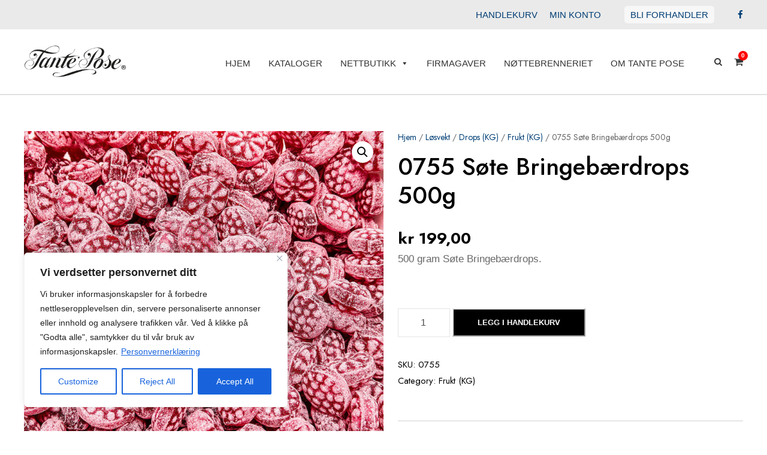

--- FILE ---
content_type: text/html; charset=UTF-8
request_url: https://tantepose.no/product/0755-sote-bringebaerdrops/
body_size: 27908
content:
<!DOCTYPE html>
<html lang="nb-NO" prefix="og: https://ogp.me/ns#" class="no-js">
<head>
	<meta charset="UTF-8">
	<meta name="viewport" content="width=device-width, initial-scale=1">
	<link rel="profile" href="http://gmpg.org/xfn/11">
	<link rel="pingback" href="https://tantepose.no/xmlrpc.php">
	
<!-- Search Engine Optimization by Rank Math - https://rankmath.com/ -->
<title>0755 Søte Bringebærdrops 500g - Tante Pose</title>
<meta name="description" content="500 gram Søte Bringebærdrops. &nbsp;"/>
<meta name="robots" content="index, follow, max-snippet:-1, max-video-preview:-1, max-image-preview:large"/>
<link rel="canonical" href="https://tantepose.no/product/0755-sote-bringebaerdrops/" />
<meta property="og:locale" content="nb_NO" />
<meta property="og:type" content="product" />
<meta property="og:title" content="0755 Søte Bringebærdrops 500g - Tante Pose" />
<meta property="og:description" content="500 gram Søte Bringebærdrops. &nbsp;" />
<meta property="og:url" content="https://tantepose.no/product/0755-sote-bringebaerdrops/" />
<meta property="og:site_name" content="Tante Pose" />
<meta property="og:updated_time" content="2025-01-14T15:37:32+01:00" />
<meta property="og:image" content="https://tantepose.no/wp-content/uploads/2023/02/0755-Soet-Hagebring.jpg" />
<meta property="og:image:secure_url" content="https://tantepose.no/wp-content/uploads/2023/02/0755-Soet-Hagebring.jpg" />
<meta property="og:image:width" content="1000" />
<meta property="og:image:height" content="1000" />
<meta property="og:image:alt" content="0755-Soet-Hagebring" />
<meta property="og:image:type" content="image/jpeg" />
<meta property="product:price:amount" content="199.00" />
<meta property="product:price:currency" content="NOK" />
<meta property="product:availability" content="instock" />
<meta name="twitter:card" content="summary_large_image" />
<meta name="twitter:title" content="0755 Søte Bringebærdrops 500g - Tante Pose" />
<meta name="twitter:description" content="500 gram Søte Bringebærdrops. &nbsp;" />
<meta name="twitter:image" content="https://tantepose.no/wp-content/uploads/2023/02/0755-Soet-Hagebring.jpg" />
<meta name="twitter:label1" content="Price" />
<meta name="twitter:data1" content="&#107;&#114;&nbsp;199,00" />
<meta name="twitter:label2" content="Availability" />
<meta name="twitter:data2" content="In stock" />
<script type="application/ld+json" class="rank-math-schema">{"@context":"https://schema.org","@graph":[{"@type":"Organization","@id":"https://tantepose.no/#organization","name":"Tante Pose","url":"https://tantepose.no","logo":{"@type":"ImageObject","@id":"https://tantepose.no/#logo","url":"https://tantepose.no/wp-content/uploads/2022/11/cropped-Tante_Pose_fav-2.png","contentUrl":"https://tantepose.no/wp-content/uploads/2022/11/cropped-Tante_Pose_fav-2.png","caption":"Tante Pose","inLanguage":"nb-NO","width":"512","height":"512"}},{"@type":"WebSite","@id":"https://tantepose.no/#website","url":"https://tantepose.no","name":"Tante Pose","publisher":{"@id":"https://tantepose.no/#organization"},"inLanguage":"nb-NO"},{"@type":"ImageObject","@id":"https://tantepose.no/wp-content/uploads/2023/02/0755-Soet-Hagebring.jpg","url":"https://tantepose.no/wp-content/uploads/2023/02/0755-Soet-Hagebring.jpg","width":"1000","height":"1000","caption":"0755-Soet-Hagebring","inLanguage":"nb-NO"},{"@type":"ItemPage","@id":"https://tantepose.no/product/0755-sote-bringebaerdrops/#webpage","url":"https://tantepose.no/product/0755-sote-bringebaerdrops/","name":"0755 S\u00f8te Bringeb\u00e6rdrops 500g - Tante Pose","datePublished":"2023-02-27T15:29:09+01:00","dateModified":"2025-01-14T15:37:32+01:00","isPartOf":{"@id":"https://tantepose.no/#website"},"primaryImageOfPage":{"@id":"https://tantepose.no/wp-content/uploads/2023/02/0755-Soet-Hagebring.jpg"},"inLanguage":"nb-NO"},{"@type":"Product","name":"0755 S\u00f8te Bringeb\u00e6rdrops 500g - Tante Pose","description":"500 gram S\u00f8te Bringeb\u00e6rdrops. &nbsp;","sku":"0755","category":"L\u00f8svekt &gt; Drops (KG) &gt; Frukt (KG)","mainEntityOfPage":{"@id":"https://tantepose.no/product/0755-sote-bringebaerdrops/#webpage"},"image":[{"@type":"ImageObject","url":"https://tantepose.no/wp-content/uploads/2023/02/0755-Soet-Hagebring.jpg","height":"1000","width":"1000"}],"offers":{"@type":"Offer","price":"199.00","priceCurrency":"NOK","priceValidUntil":"2027-12-31","availability":"http://schema.org/InStock","itemCondition":"NewCondition","url":"https://tantepose.no/product/0755-sote-bringebaerdrops/","seller":{"@type":"Organization","@id":"https://tantepose.no/","name":"Tante Pose","url":"https://tantepose.no","logo":"https://tantepose.no/wp-content/uploads/2022/11/cropped-Tante_Pose_fav-2.png"},"priceSpecification":{"price":"199.00","priceCurrency":"NOK","valueAddedTaxIncluded":"true"}},"@id":"https://tantepose.no/product/0755-sote-bringebaerdrops/#richSnippet"}]}</script>
<!-- /Rank Math WordPress SEO plugin -->

<link rel='dns-prefetch' href='//www.google.com' />
<link rel='dns-prefetch' href='//fonts.googleapis.com' />
<link rel="alternate" type="application/rss+xml" title="Tante Pose &raquo; strøm" href="https://tantepose.no/feed/" />
<link rel="alternate" type="application/rss+xml" title="Tante Pose &raquo; kommentarstrøm" href="https://tantepose.no/comments/feed/" />
<link rel="alternate" title="oEmbed (JSON)" type="application/json+oembed" href="https://tantepose.no/wp-json/oembed/1.0/embed?url=https%3A%2F%2Ftantepose.no%2Fproduct%2F0755-sote-bringebaerdrops%2F" />
<link rel="alternate" title="oEmbed (XML)" type="text/xml+oembed" href="https://tantepose.no/wp-json/oembed/1.0/embed?url=https%3A%2F%2Ftantepose.no%2Fproduct%2F0755-sote-bringebaerdrops%2F&#038;format=xml" />
<style id='wp-img-auto-sizes-contain-inline-css' type='text/css'>
img:is([sizes=auto i],[sizes^="auto," i]){contain-intrinsic-size:3000px 1500px}
/*# sourceURL=wp-img-auto-sizes-contain-inline-css */
</style>
<link rel='stylesheet' id='afadvfront-css-css' href='https://tantepose.no/wp-content/plugins/advanced-product-quantity-web-pkg-1.3.2/assets/css/afadvfrontstyle.css?ver=1.0' type='text/css' media='all' />
<link rel='stylesheet' id='afreg-front-css-css' href='https://tantepose.no/wp-content/plugins/b2b/additional_classes/../assets/css/afreg_front.css?ver=1.0' type='text/css' media='all' />
<link rel='stylesheet' id='color-spectrum-css-css' href='https://tantepose.no/wp-content/plugins/b2b/additional_classes/../assets/css/afreg_color_spectrum.css?ver=1.0' type='text/css' media='all' />
<link rel='stylesheet' id='addify_csp_front_css-css' href='https://tantepose.no/wp-content/plugins/b2b/additional_classes/../assets/css/addify_csp_front_css.css?ver=1.0' type='text/css' media='all' />
<style id='wp-emoji-styles-inline-css' type='text/css'>

	img.wp-smiley, img.emoji {
		display: inline !important;
		border: none !important;
		box-shadow: none !important;
		height: 1em !important;
		width: 1em !important;
		margin: 0 0.07em !important;
		vertical-align: -0.1em !important;
		background: none !important;
		padding: 0 !important;
	}
/*# sourceURL=wp-emoji-styles-inline-css */
</style>
<style id='wp-block-library-inline-css' type='text/css'>
:root{--wp-block-synced-color:#7a00df;--wp-block-synced-color--rgb:122,0,223;--wp-bound-block-color:var(--wp-block-synced-color);--wp-editor-canvas-background:#ddd;--wp-admin-theme-color:#007cba;--wp-admin-theme-color--rgb:0,124,186;--wp-admin-theme-color-darker-10:#006ba1;--wp-admin-theme-color-darker-10--rgb:0,107,160.5;--wp-admin-theme-color-darker-20:#005a87;--wp-admin-theme-color-darker-20--rgb:0,90,135;--wp-admin-border-width-focus:2px}@media (min-resolution:192dpi){:root{--wp-admin-border-width-focus:1.5px}}.wp-element-button{cursor:pointer}:root .has-very-light-gray-background-color{background-color:#eee}:root .has-very-dark-gray-background-color{background-color:#313131}:root .has-very-light-gray-color{color:#eee}:root .has-very-dark-gray-color{color:#313131}:root .has-vivid-green-cyan-to-vivid-cyan-blue-gradient-background{background:linear-gradient(135deg,#00d084,#0693e3)}:root .has-purple-crush-gradient-background{background:linear-gradient(135deg,#34e2e4,#4721fb 50%,#ab1dfe)}:root .has-hazy-dawn-gradient-background{background:linear-gradient(135deg,#faaca8,#dad0ec)}:root .has-subdued-olive-gradient-background{background:linear-gradient(135deg,#fafae1,#67a671)}:root .has-atomic-cream-gradient-background{background:linear-gradient(135deg,#fdd79a,#004a59)}:root .has-nightshade-gradient-background{background:linear-gradient(135deg,#330968,#31cdcf)}:root .has-midnight-gradient-background{background:linear-gradient(135deg,#020381,#2874fc)}:root{--wp--preset--font-size--normal:16px;--wp--preset--font-size--huge:42px}.has-regular-font-size{font-size:1em}.has-larger-font-size{font-size:2.625em}.has-normal-font-size{font-size:var(--wp--preset--font-size--normal)}.has-huge-font-size{font-size:var(--wp--preset--font-size--huge)}.has-text-align-center{text-align:center}.has-text-align-left{text-align:left}.has-text-align-right{text-align:right}.has-fit-text{white-space:nowrap!important}#end-resizable-editor-section{display:none}.aligncenter{clear:both}.items-justified-left{justify-content:flex-start}.items-justified-center{justify-content:center}.items-justified-right{justify-content:flex-end}.items-justified-space-between{justify-content:space-between}.screen-reader-text{border:0;clip-path:inset(50%);height:1px;margin:-1px;overflow:hidden;padding:0;position:absolute;width:1px;word-wrap:normal!important}.screen-reader-text:focus{background-color:#ddd;clip-path:none;color:#444;display:block;font-size:1em;height:auto;left:5px;line-height:normal;padding:15px 23px 14px;text-decoration:none;top:5px;width:auto;z-index:100000}html :where(.has-border-color){border-style:solid}html :where([style*=border-top-color]){border-top-style:solid}html :where([style*=border-right-color]){border-right-style:solid}html :where([style*=border-bottom-color]){border-bottom-style:solid}html :where([style*=border-left-color]){border-left-style:solid}html :where([style*=border-width]){border-style:solid}html :where([style*=border-top-width]){border-top-style:solid}html :where([style*=border-right-width]){border-right-style:solid}html :where([style*=border-bottom-width]){border-bottom-style:solid}html :where([style*=border-left-width]){border-left-style:solid}html :where(img[class*=wp-image-]){height:auto;max-width:100%}:where(figure){margin:0 0 1em}html :where(.is-position-sticky){--wp-admin--admin-bar--position-offset:var(--wp-admin--admin-bar--height,0px)}@media screen and (max-width:600px){html :where(.is-position-sticky){--wp-admin--admin-bar--position-offset:0px}}

/*# sourceURL=wp-block-library-inline-css */
</style><link rel='stylesheet' id='wc-blocks-style-css' href='https://tantepose.no/wp-content/plugins/woocommerce/assets/client/blocks/wc-blocks.css?ver=wc-10.4.3' type='text/css' media='all' />
<style id='global-styles-inline-css' type='text/css'>
:root{--wp--preset--aspect-ratio--square: 1;--wp--preset--aspect-ratio--4-3: 4/3;--wp--preset--aspect-ratio--3-4: 3/4;--wp--preset--aspect-ratio--3-2: 3/2;--wp--preset--aspect-ratio--2-3: 2/3;--wp--preset--aspect-ratio--16-9: 16/9;--wp--preset--aspect-ratio--9-16: 9/16;--wp--preset--color--black: #000000;--wp--preset--color--cyan-bluish-gray: #abb8c3;--wp--preset--color--white: #ffffff;--wp--preset--color--pale-pink: #f78da7;--wp--preset--color--vivid-red: #cf2e2e;--wp--preset--color--luminous-vivid-orange: #ff6900;--wp--preset--color--luminous-vivid-amber: #fcb900;--wp--preset--color--light-green-cyan: #7bdcb5;--wp--preset--color--vivid-green-cyan: #00d084;--wp--preset--color--pale-cyan-blue: #8ed1fc;--wp--preset--color--vivid-cyan-blue: #0693e3;--wp--preset--color--vivid-purple: #9b51e0;--wp--preset--gradient--vivid-cyan-blue-to-vivid-purple: linear-gradient(135deg,rgb(6,147,227) 0%,rgb(155,81,224) 100%);--wp--preset--gradient--light-green-cyan-to-vivid-green-cyan: linear-gradient(135deg,rgb(122,220,180) 0%,rgb(0,208,130) 100%);--wp--preset--gradient--luminous-vivid-amber-to-luminous-vivid-orange: linear-gradient(135deg,rgb(252,185,0) 0%,rgb(255,105,0) 100%);--wp--preset--gradient--luminous-vivid-orange-to-vivid-red: linear-gradient(135deg,rgb(255,105,0) 0%,rgb(207,46,46) 100%);--wp--preset--gradient--very-light-gray-to-cyan-bluish-gray: linear-gradient(135deg,rgb(238,238,238) 0%,rgb(169,184,195) 100%);--wp--preset--gradient--cool-to-warm-spectrum: linear-gradient(135deg,rgb(74,234,220) 0%,rgb(151,120,209) 20%,rgb(207,42,186) 40%,rgb(238,44,130) 60%,rgb(251,105,98) 80%,rgb(254,248,76) 100%);--wp--preset--gradient--blush-light-purple: linear-gradient(135deg,rgb(255,206,236) 0%,rgb(152,150,240) 100%);--wp--preset--gradient--blush-bordeaux: linear-gradient(135deg,rgb(254,205,165) 0%,rgb(254,45,45) 50%,rgb(107,0,62) 100%);--wp--preset--gradient--luminous-dusk: linear-gradient(135deg,rgb(255,203,112) 0%,rgb(199,81,192) 50%,rgb(65,88,208) 100%);--wp--preset--gradient--pale-ocean: linear-gradient(135deg,rgb(255,245,203) 0%,rgb(182,227,212) 50%,rgb(51,167,181) 100%);--wp--preset--gradient--electric-grass: linear-gradient(135deg,rgb(202,248,128) 0%,rgb(113,206,126) 100%);--wp--preset--gradient--midnight: linear-gradient(135deg,rgb(2,3,129) 0%,rgb(40,116,252) 100%);--wp--preset--font-size--small: 13px;--wp--preset--font-size--medium: 20px;--wp--preset--font-size--large: 36px;--wp--preset--font-size--x-large: 42px;--wp--preset--spacing--20: 0.44rem;--wp--preset--spacing--30: 0.67rem;--wp--preset--spacing--40: 1rem;--wp--preset--spacing--50: 1.5rem;--wp--preset--spacing--60: 2.25rem;--wp--preset--spacing--70: 3.38rem;--wp--preset--spacing--80: 5.06rem;--wp--preset--shadow--natural: 6px 6px 9px rgba(0, 0, 0, 0.2);--wp--preset--shadow--deep: 12px 12px 50px rgba(0, 0, 0, 0.4);--wp--preset--shadow--sharp: 6px 6px 0px rgba(0, 0, 0, 0.2);--wp--preset--shadow--outlined: 6px 6px 0px -3px rgb(255, 255, 255), 6px 6px rgb(0, 0, 0);--wp--preset--shadow--crisp: 6px 6px 0px rgb(0, 0, 0);}:where(.is-layout-flex){gap: 0.5em;}:where(.is-layout-grid){gap: 0.5em;}body .is-layout-flex{display: flex;}.is-layout-flex{flex-wrap: wrap;align-items: center;}.is-layout-flex > :is(*, div){margin: 0;}body .is-layout-grid{display: grid;}.is-layout-grid > :is(*, div){margin: 0;}:where(.wp-block-columns.is-layout-flex){gap: 2em;}:where(.wp-block-columns.is-layout-grid){gap: 2em;}:where(.wp-block-post-template.is-layout-flex){gap: 1.25em;}:where(.wp-block-post-template.is-layout-grid){gap: 1.25em;}.has-black-color{color: var(--wp--preset--color--black) !important;}.has-cyan-bluish-gray-color{color: var(--wp--preset--color--cyan-bluish-gray) !important;}.has-white-color{color: var(--wp--preset--color--white) !important;}.has-pale-pink-color{color: var(--wp--preset--color--pale-pink) !important;}.has-vivid-red-color{color: var(--wp--preset--color--vivid-red) !important;}.has-luminous-vivid-orange-color{color: var(--wp--preset--color--luminous-vivid-orange) !important;}.has-luminous-vivid-amber-color{color: var(--wp--preset--color--luminous-vivid-amber) !important;}.has-light-green-cyan-color{color: var(--wp--preset--color--light-green-cyan) !important;}.has-vivid-green-cyan-color{color: var(--wp--preset--color--vivid-green-cyan) !important;}.has-pale-cyan-blue-color{color: var(--wp--preset--color--pale-cyan-blue) !important;}.has-vivid-cyan-blue-color{color: var(--wp--preset--color--vivid-cyan-blue) !important;}.has-vivid-purple-color{color: var(--wp--preset--color--vivid-purple) !important;}.has-black-background-color{background-color: var(--wp--preset--color--black) !important;}.has-cyan-bluish-gray-background-color{background-color: var(--wp--preset--color--cyan-bluish-gray) !important;}.has-white-background-color{background-color: var(--wp--preset--color--white) !important;}.has-pale-pink-background-color{background-color: var(--wp--preset--color--pale-pink) !important;}.has-vivid-red-background-color{background-color: var(--wp--preset--color--vivid-red) !important;}.has-luminous-vivid-orange-background-color{background-color: var(--wp--preset--color--luminous-vivid-orange) !important;}.has-luminous-vivid-amber-background-color{background-color: var(--wp--preset--color--luminous-vivid-amber) !important;}.has-light-green-cyan-background-color{background-color: var(--wp--preset--color--light-green-cyan) !important;}.has-vivid-green-cyan-background-color{background-color: var(--wp--preset--color--vivid-green-cyan) !important;}.has-pale-cyan-blue-background-color{background-color: var(--wp--preset--color--pale-cyan-blue) !important;}.has-vivid-cyan-blue-background-color{background-color: var(--wp--preset--color--vivid-cyan-blue) !important;}.has-vivid-purple-background-color{background-color: var(--wp--preset--color--vivid-purple) !important;}.has-black-border-color{border-color: var(--wp--preset--color--black) !important;}.has-cyan-bluish-gray-border-color{border-color: var(--wp--preset--color--cyan-bluish-gray) !important;}.has-white-border-color{border-color: var(--wp--preset--color--white) !important;}.has-pale-pink-border-color{border-color: var(--wp--preset--color--pale-pink) !important;}.has-vivid-red-border-color{border-color: var(--wp--preset--color--vivid-red) !important;}.has-luminous-vivid-orange-border-color{border-color: var(--wp--preset--color--luminous-vivid-orange) !important;}.has-luminous-vivid-amber-border-color{border-color: var(--wp--preset--color--luminous-vivid-amber) !important;}.has-light-green-cyan-border-color{border-color: var(--wp--preset--color--light-green-cyan) !important;}.has-vivid-green-cyan-border-color{border-color: var(--wp--preset--color--vivid-green-cyan) !important;}.has-pale-cyan-blue-border-color{border-color: var(--wp--preset--color--pale-cyan-blue) !important;}.has-vivid-cyan-blue-border-color{border-color: var(--wp--preset--color--vivid-cyan-blue) !important;}.has-vivid-purple-border-color{border-color: var(--wp--preset--color--vivid-purple) !important;}.has-vivid-cyan-blue-to-vivid-purple-gradient-background{background: var(--wp--preset--gradient--vivid-cyan-blue-to-vivid-purple) !important;}.has-light-green-cyan-to-vivid-green-cyan-gradient-background{background: var(--wp--preset--gradient--light-green-cyan-to-vivid-green-cyan) !important;}.has-luminous-vivid-amber-to-luminous-vivid-orange-gradient-background{background: var(--wp--preset--gradient--luminous-vivid-amber-to-luminous-vivid-orange) !important;}.has-luminous-vivid-orange-to-vivid-red-gradient-background{background: var(--wp--preset--gradient--luminous-vivid-orange-to-vivid-red) !important;}.has-very-light-gray-to-cyan-bluish-gray-gradient-background{background: var(--wp--preset--gradient--very-light-gray-to-cyan-bluish-gray) !important;}.has-cool-to-warm-spectrum-gradient-background{background: var(--wp--preset--gradient--cool-to-warm-spectrum) !important;}.has-blush-light-purple-gradient-background{background: var(--wp--preset--gradient--blush-light-purple) !important;}.has-blush-bordeaux-gradient-background{background: var(--wp--preset--gradient--blush-bordeaux) !important;}.has-luminous-dusk-gradient-background{background: var(--wp--preset--gradient--luminous-dusk) !important;}.has-pale-ocean-gradient-background{background: var(--wp--preset--gradient--pale-ocean) !important;}.has-electric-grass-gradient-background{background: var(--wp--preset--gradient--electric-grass) !important;}.has-midnight-gradient-background{background: var(--wp--preset--gradient--midnight) !important;}.has-small-font-size{font-size: var(--wp--preset--font-size--small) !important;}.has-medium-font-size{font-size: var(--wp--preset--font-size--medium) !important;}.has-large-font-size{font-size: var(--wp--preset--font-size--large) !important;}.has-x-large-font-size{font-size: var(--wp--preset--font-size--x-large) !important;}
/*# sourceURL=global-styles-inline-css */
</style>

<style id='classic-theme-styles-inline-css' type='text/css'>
/*! This file is auto-generated */
.wp-block-button__link{color:#fff;background-color:#32373c;border-radius:9999px;box-shadow:none;text-decoration:none;padding:calc(.667em + 2px) calc(1.333em + 2px);font-size:1.125em}.wp-block-file__button{background:#32373c;color:#fff;text-decoration:none}
/*# sourceURL=/wp-includes/css/classic-themes.min.css */
</style>
<link rel='stylesheet' id='afrfq-front-css' href='https://tantepose.no/wp-content/plugins/b2b/woocommerce-request-a-quote/assets/css/afrfq_front.css?ver=1.1' type='text/css' media='all' />
<link rel='stylesheet' id='jquery-model-css' href='https://tantepose.no/wp-content/plugins/b2b/woocommerce-request-a-quote/assets/css/jquery.modal.min.css?ver=1.0' type='text/css' media='all' />
<link rel='stylesheet' id='dashicons-css' href='https://tantepose.no/wp-includes/css/dashicons.min.css?ver=6.9' type='text/css' media='all' />
<link rel='stylesheet' id='afpvu-front-css' href='https://tantepose.no/wp-content/plugins/b2b/products-visibility-by-user-roles/assets/css/afpvu_front.css?ver=1.0' type='text/css' media='all' />
<link rel='stylesheet' id='aftax-frontc-css' href='https://tantepose.no/wp-content/plugins/b2b/additional_classes/../assets/css/aftax_front.css?ver=1.0' type='text/css' media='all' />
<link rel='stylesheet' id='contact-form-7-css' href='https://tantepose.no/wp-content/plugins/contact-form-7/includes/css/styles.css?ver=6.1.4' type='text/css' media='all' />
<link rel='stylesheet' id='gdlr-core-google-font-css' href='https://fonts.googleapis.com/css?family=Jost%3A100%2C200%2C300%2Cregular%2C500%2C600%2C700%2C800%2C900%2C100italic%2C200italic%2C300italic%2Citalic%2C500italic%2C600italic%2C700italic%2C800italic%2C900italic%7CMontserrat%3A100%2C200%2C300%2Cregular%2C500%2C600%2C700%2C800%2C900%2C100italic%2C200italic%2C300italic%2Citalic%2C500italic%2C600italic%2C700italic%2C800italic%2C900italic%7CPlayfair+Display%3Aregular%2C500%2C600%2C700%2C800%2C900%2Citalic%2C500italic%2C600italic%2C700italic%2C800italic%2C900italic&#038;subset=cyrillic%2Clatin%2Clatin-ext%2Ccyrillic-ext%2Cvietnamese&#038;display=optional&#038;ver=6.9' type='text/css' media='all' />
<link rel='stylesheet' id='font-awesome-css' href='https://tantepose.no/wp-content/plugins/goodlayers-core/plugins/fontawesome/font-awesome.css?ver=6.9' type='text/css' media='all' />
<link rel='stylesheet' id='fa5-css' href='https://tantepose.no/wp-content/plugins/goodlayers-core/plugins/fa5/fa5.css?ver=6.9' type='text/css' media='all' />
<link rel='stylesheet' id='elegant-font-css' href='https://tantepose.no/wp-content/plugins/goodlayers-core/plugins/elegant/elegant-font.css?ver=6.9' type='text/css' media='all' />
<link rel='stylesheet' id='gdlr-core-plugin-css' href='https://tantepose.no/wp-content/plugins/goodlayers-core/plugins/style.css?ver=1761296338' type='text/css' media='all' />
<link rel='stylesheet' id='gdlr-core-page-builder-css' href='https://tantepose.no/wp-content/plugins/goodlayers-core/include/css/page-builder.css?ver=6.9' type='text/css' media='all' />
<link rel='stylesheet' id='photoswipe-css' href='https://tantepose.no/wp-content/plugins/woocommerce/assets/css/photoswipe/photoswipe.min.css?ver=10.4.3' type='text/css' media='all' />
<link rel='stylesheet' id='photoswipe-default-skin-css' href='https://tantepose.no/wp-content/plugins/woocommerce/assets/css/photoswipe/default-skin/default-skin.min.css?ver=10.4.3' type='text/css' media='all' />
<link rel='stylesheet' id='woocommerce-layout-css' href='https://tantepose.no/wp-content/plugins/woocommerce/assets/css/woocommerce-layout.css?ver=10.4.3' type='text/css' media='all' />
<link rel='stylesheet' id='woocommerce-smallscreen-css' href='https://tantepose.no/wp-content/plugins/woocommerce/assets/css/woocommerce-smallscreen.css?ver=10.4.3' type='text/css' media='only screen and (max-width: 768px)' />
<link rel='stylesheet' id='woocommerce-general-css' href='https://tantepose.no/wp-content/plugins/woocommerce/assets/css/woocommerce.css?ver=10.4.3' type='text/css' media='all' />
<style id='woocommerce-inline-inline-css' type='text/css'>
.woocommerce form .form-row .required { visibility: visible; }
/*# sourceURL=woocommerce-inline-inline-css */
</style>
<link rel='stylesheet' id='megamenu-css' href='https://tantepose.no/wp-content/uploads/maxmegamenu/style.css?ver=0999c2' type='text/css' media='all' />
<link rel='stylesheet' id='megamenu-genericons-css' href='https://tantepose.no/wp-content/plugins/megamenu-pro/icons/genericons/genericons/genericons.css?ver=2.2.8' type='text/css' media='all' />
<link rel='stylesheet' id='megamenu-fontawesome-css' href='https://tantepose.no/wp-content/plugins/megamenu-pro/icons/fontawesome/css/font-awesome.min.css?ver=2.2.8' type='text/css' media='all' />
<link rel='stylesheet' id='megamenu-fontawesome5-css' href='https://tantepose.no/wp-content/plugins/megamenu-pro/icons/fontawesome5/css/all.min.css?ver=2.2.8' type='text/css' media='all' />
<link rel='stylesheet' id='se_styles-css' href='https://tantepose.no/wp-content/plugins/smart-search-for-woocommerce/assets/css/se-styles.css?ver=1.0.18' type='text/css' media='' />
<link rel='stylesheet' id='infinite-style-core-css' href='https://tantepose.no/wp-content/themes/infinite/css/style-core.css?ver=6.9' type='text/css' media='all' />
<link rel='stylesheet' id='infinite-custom-style-css' href='https://tantepose.no/wp-content/uploads/gdlr-style-custom.css?1755108130&#038;ver=6.9' type='text/css' media='all' />
<link rel='stylesheet' id='infinite-mmenu-css' href='https://tantepose.no/wp-content/themes/infinite/css/mmenu.css?ver=6.9' type='text/css' media='all' />
<link rel='stylesheet' id='infinite-child-theme-style-css' href='https://tantepose.no/wp-content/themes/infinite-child/style.css?ver=6.9' type='text/css' media='all' />
<script type="text/javascript" src="https://tantepose.no/wp-includes/js/jquery/jquery.min.js?ver=3.7.1" id="jquery-core-js"></script>
<script type="text/javascript" src="https://tantepose.no/wp-includes/js/jquery/jquery-migrate.min.js?ver=3.4.1" id="jquery-migrate-js"></script>
<script type="text/javascript" src="https://tantepose.no/wp-content/plugins/advanced-product-quantity-web-pkg-1.3.2/assets/js/afadvfront.js?ver=1.0" id="afadvfront-js-js"></script>
<script type="text/javascript" src="https://tantepose.no/wp-content/plugins/b2b/additional_classes/../assets/js/afreg_front.js?ver=1.0" id="afreg-front-js-js"></script>
<script type="text/javascript" src="https://tantepose.no/wp-content/plugins/b2b/additional_classes/../assets/js/afreg_color_spectrum.js?ver=1.0" id="color-spectrum-js-js"></script>
<script type="text/javascript" src="https://tantepose.no/wp-content/plugins/b2b/additional_classes/../assets/js/addify_csp_front_js.js?ver=1.0" id="af_csp_front_js-js"></script>
<script type="text/javascript" id="cookie-law-info-js-extra">
/* <![CDATA[ */
var _ckyConfig = {"_ipData":[],"_assetsURL":"https://tantepose.no/wp-content/plugins/cookie-law-info/lite/frontend/images/","_publicURL":"https://tantepose.no","_expiry":"365","_categories":[{"name":"Necessary","slug":"necessary","isNecessary":true,"ccpaDoNotSell":true,"cookies":[],"active":true,"defaultConsent":{"gdpr":true,"ccpa":true}},{"name":"Functional","slug":"functional","isNecessary":false,"ccpaDoNotSell":true,"cookies":[],"active":true,"defaultConsent":{"gdpr":false,"ccpa":false}},{"name":"Analytics","slug":"analytics","isNecessary":false,"ccpaDoNotSell":true,"cookies":[],"active":true,"defaultConsent":{"gdpr":false,"ccpa":false}},{"name":"Performance","slug":"performance","isNecessary":false,"ccpaDoNotSell":true,"cookies":[],"active":true,"defaultConsent":{"gdpr":false,"ccpa":false}},{"name":"Advertisement","slug":"advertisement","isNecessary":false,"ccpaDoNotSell":true,"cookies":[],"active":true,"defaultConsent":{"gdpr":false,"ccpa":false}}],"_activeLaw":"gdpr","_rootDomain":"","_block":"1","_showBanner":"1","_bannerConfig":{"settings":{"type":"box","preferenceCenterType":"popup","position":"bottom-left","applicableLaw":"gdpr"},"behaviours":{"reloadBannerOnAccept":false,"loadAnalyticsByDefault":false,"animations":{"onLoad":"animate","onHide":"sticky"}},"config":{"revisitConsent":{"status":true,"tag":"revisit-consent","position":"bottom-left","meta":{"url":"#"},"styles":{"background-color":"#0056A7"},"elements":{"title":{"type":"text","tag":"revisit-consent-title","status":true,"styles":{"color":"#0056a7"}}}},"preferenceCenter":{"toggle":{"status":true,"tag":"detail-category-toggle","type":"toggle","states":{"active":{"styles":{"background-color":"#1863DC"}},"inactive":{"styles":{"background-color":"#D0D5D2"}}}}},"categoryPreview":{"status":false,"toggle":{"status":true,"tag":"detail-category-preview-toggle","type":"toggle","states":{"active":{"styles":{"background-color":"#1863DC"}},"inactive":{"styles":{"background-color":"#D0D5D2"}}}}},"videoPlaceholder":{"status":true,"styles":{"background-color":"#000000","border-color":"#000000cc","color":"#ffffff"}},"readMore":{"status":true,"tag":"readmore-button","type":"link","meta":{"noFollow":true,"newTab":true},"styles":{"color":"#1863DC","background-color":"transparent","border-color":"transparent"}},"showMore":{"status":true,"tag":"show-desc-button","type":"button","styles":{"color":"#1863DC"}},"showLess":{"status":true,"tag":"hide-desc-button","type":"button","styles":{"color":"#1863DC"}},"alwaysActive":{"status":true,"tag":"always-active","styles":{"color":"#008000"}},"manualLinks":{"status":true,"tag":"manual-links","type":"link","styles":{"color":"#1863DC"}},"auditTable":{"status":true},"optOption":{"status":true,"toggle":{"status":true,"tag":"optout-option-toggle","type":"toggle","states":{"active":{"styles":{"background-color":"#1863dc"}},"inactive":{"styles":{"background-color":"#FFFFFF"}}}}}}},"_version":"3.3.9.1","_logConsent":"1","_tags":[{"tag":"accept-button","styles":{"color":"#FFFFFF","background-color":"#1863DC","border-color":"#1863DC"}},{"tag":"reject-button","styles":{"color":"#1863DC","background-color":"transparent","border-color":"#1863DC"}},{"tag":"settings-button","styles":{"color":"#1863DC","background-color":"transparent","border-color":"#1863DC"}},{"tag":"readmore-button","styles":{"color":"#1863DC","background-color":"transparent","border-color":"transparent"}},{"tag":"donotsell-button","styles":{"color":"#1863DC","background-color":"transparent","border-color":"transparent"}},{"tag":"show-desc-button","styles":{"color":"#1863DC"}},{"tag":"hide-desc-button","styles":{"color":"#1863DC"}},{"tag":"cky-always-active","styles":[]},{"tag":"cky-link","styles":[]},{"tag":"accept-button","styles":{"color":"#FFFFFF","background-color":"#1863DC","border-color":"#1863DC"}},{"tag":"revisit-consent","styles":{"background-color":"#0056A7"}}],"_shortCodes":[{"key":"cky_readmore","content":"\u003Ca href=\"/privacy-policy/\" class=\"cky-policy\" aria-label=\"Personvernerkl\u00e6ring\" target=\"_blank\" rel=\"noopener\" data-cky-tag=\"readmore-button\"\u003EPersonvernerkl\u00e6ring\u003C/a\u003E","tag":"readmore-button","status":true,"attributes":{"rel":"nofollow","target":"_blank"}},{"key":"cky_show_desc","content":"\u003Cbutton class=\"cky-show-desc-btn\" data-cky-tag=\"show-desc-button\" aria-label=\"Show more\"\u003EShow more\u003C/button\u003E","tag":"show-desc-button","status":true,"attributes":[]},{"key":"cky_hide_desc","content":"\u003Cbutton class=\"cky-show-desc-btn\" data-cky-tag=\"hide-desc-button\" aria-label=\"Show less\"\u003EShow less\u003C/button\u003E","tag":"hide-desc-button","status":true,"attributes":[]},{"key":"cky_optout_show_desc","content":"[cky_optout_show_desc]","tag":"optout-show-desc-button","status":true,"attributes":[]},{"key":"cky_optout_hide_desc","content":"[cky_optout_hide_desc]","tag":"optout-hide-desc-button","status":true,"attributes":[]},{"key":"cky_category_toggle_label","content":"[cky_{{status}}_category_label] [cky_preference_{{category_slug}}_title]","tag":"","status":true,"attributes":[]},{"key":"cky_enable_category_label","content":"Enable","tag":"","status":true,"attributes":[]},{"key":"cky_disable_category_label","content":"Disable","tag":"","status":true,"attributes":[]},{"key":"cky_video_placeholder","content":"\u003Cdiv class=\"video-placeholder-normal\" data-cky-tag=\"video-placeholder\" id=\"[UNIQUEID]\"\u003E\u003Cp class=\"video-placeholder-text-normal\" data-cky-tag=\"placeholder-title\"\u003EPlease accept the cookie consent\u003C/p\u003E\u003C/div\u003E","tag":"","status":true,"attributes":[]},{"key":"cky_enable_optout_label","content":"Enable","tag":"","status":true,"attributes":[]},{"key":"cky_disable_optout_label","content":"Disable","tag":"","status":true,"attributes":[]},{"key":"cky_optout_toggle_label","content":"[cky_{{status}}_optout_label] [cky_optout_option_title]","tag":"","status":true,"attributes":[]},{"key":"cky_optout_option_title","content":"Do Not Sell My Personal Information","tag":"","status":true,"attributes":[]},{"key":"cky_optout_close_label","content":"Close","tag":"","status":true,"attributes":[]},{"key":"cky_preference_close_label","content":"Close","tag":"","status":true,"attributes":[]}],"_rtl":"","_language":"en","_providersToBlock":[]};
var _ckyStyles = {"css":".cky-overlay{background: #000000; opacity: 0.4; position: fixed; top: 0; left: 0; width: 100%; height: 100%; z-index: 99999999;}.cky-hide{display: none;}.cky-btn-revisit-wrapper{display: flex; align-items: center; justify-content: center; background: #0056a7; width: 45px; height: 45px; border-radius: 50%; position: fixed; z-index: 999999; cursor: pointer;}.cky-revisit-bottom-left{bottom: 15px; left: 15px;}.cky-revisit-bottom-right{bottom: 15px; right: 15px;}.cky-btn-revisit-wrapper .cky-btn-revisit{display: flex; align-items: center; justify-content: center; background: none; border: none; cursor: pointer; position: relative; margin: 0; padding: 0;}.cky-btn-revisit-wrapper .cky-btn-revisit img{max-width: fit-content; margin: 0; height: 30px; width: 30px;}.cky-revisit-bottom-left:hover::before{content: attr(data-tooltip); position: absolute; background: #4e4b66; color: #ffffff; left: calc(100% + 7px); font-size: 12px; line-height: 16px; width: max-content; padding: 4px 8px; border-radius: 4px;}.cky-revisit-bottom-left:hover::after{position: absolute; content: \"\"; border: 5px solid transparent; left: calc(100% + 2px); border-left-width: 0; border-right-color: #4e4b66;}.cky-revisit-bottom-right:hover::before{content: attr(data-tooltip); position: absolute; background: #4e4b66; color: #ffffff; right: calc(100% + 7px); font-size: 12px; line-height: 16px; width: max-content; padding: 4px 8px; border-radius: 4px;}.cky-revisit-bottom-right:hover::after{position: absolute; content: \"\"; border: 5px solid transparent; right: calc(100% + 2px); border-right-width: 0; border-left-color: #4e4b66;}.cky-revisit-hide{display: none;}.cky-consent-container{position: fixed; width: 440px; box-sizing: border-box; z-index: 9999999; border-radius: 6px;}.cky-consent-container .cky-consent-bar{background: #ffffff; border: 1px solid; padding: 20px 26px; box-shadow: 0 -1px 10px 0 #acabab4d; border-radius: 6px;}.cky-box-bottom-left{bottom: 40px; left: 40px;}.cky-box-bottom-right{bottom: 40px; right: 40px;}.cky-box-top-left{top: 40px; left: 40px;}.cky-box-top-right{top: 40px; right: 40px;}.cky-custom-brand-logo-wrapper .cky-custom-brand-logo{width: 100px; height: auto; margin: 0 0 12px 0;}.cky-notice .cky-title{color: #212121; font-weight: 700; font-size: 18px; line-height: 24px; margin: 0 0 12px 0;}.cky-notice-des *,.cky-preference-content-wrapper *,.cky-accordion-header-des *,.cky-gpc-wrapper .cky-gpc-desc *{font-size: 14px;}.cky-notice-des{color: #212121; font-size: 14px; line-height: 24px; font-weight: 400;}.cky-notice-des img{height: 25px; width: 25px;}.cky-consent-bar .cky-notice-des p,.cky-gpc-wrapper .cky-gpc-desc p,.cky-preference-body-wrapper .cky-preference-content-wrapper p,.cky-accordion-header-wrapper .cky-accordion-header-des p,.cky-cookie-des-table li div:last-child p{color: inherit; margin-top: 0; overflow-wrap: break-word;}.cky-notice-des P:last-child,.cky-preference-content-wrapper p:last-child,.cky-cookie-des-table li div:last-child p:last-child,.cky-gpc-wrapper .cky-gpc-desc p:last-child{margin-bottom: 0;}.cky-notice-des a.cky-policy,.cky-notice-des button.cky-policy{font-size: 14px; color: #1863dc; white-space: nowrap; cursor: pointer; background: transparent; border: 1px solid; text-decoration: underline;}.cky-notice-des button.cky-policy{padding: 0;}.cky-notice-des a.cky-policy:focus-visible,.cky-notice-des button.cky-policy:focus-visible,.cky-preference-content-wrapper .cky-show-desc-btn:focus-visible,.cky-accordion-header .cky-accordion-btn:focus-visible,.cky-preference-header .cky-btn-close:focus-visible,.cky-switch input[type=\"checkbox\"]:focus-visible,.cky-footer-wrapper a:focus-visible,.cky-btn:focus-visible{outline: 2px solid #1863dc; outline-offset: 2px;}.cky-btn:focus:not(:focus-visible),.cky-accordion-header .cky-accordion-btn:focus:not(:focus-visible),.cky-preference-content-wrapper .cky-show-desc-btn:focus:not(:focus-visible),.cky-btn-revisit-wrapper .cky-btn-revisit:focus:not(:focus-visible),.cky-preference-header .cky-btn-close:focus:not(:focus-visible),.cky-consent-bar .cky-banner-btn-close:focus:not(:focus-visible){outline: 0;}button.cky-show-desc-btn:not(:hover):not(:active){color: #1863dc; background: transparent;}button.cky-accordion-btn:not(:hover):not(:active),button.cky-banner-btn-close:not(:hover):not(:active),button.cky-btn-revisit:not(:hover):not(:active),button.cky-btn-close:not(:hover):not(:active){background: transparent;}.cky-consent-bar button:hover,.cky-modal.cky-modal-open button:hover,.cky-consent-bar button:focus,.cky-modal.cky-modal-open button:focus{text-decoration: none;}.cky-notice-btn-wrapper{display: flex; justify-content: flex-start; align-items: center; flex-wrap: wrap; margin-top: 16px;}.cky-notice-btn-wrapper .cky-btn{text-shadow: none; box-shadow: none;}.cky-btn{flex: auto; max-width: 100%; font-size: 14px; font-family: inherit; line-height: 24px; padding: 8px; font-weight: 500; margin: 0 8px 0 0; border-radius: 2px; cursor: pointer; text-align: center; text-transform: none; min-height: 0;}.cky-btn:hover{opacity: 0.8;}.cky-btn-customize{color: #1863dc; background: transparent; border: 2px solid #1863dc;}.cky-btn-reject{color: #1863dc; background: transparent; border: 2px solid #1863dc;}.cky-btn-accept{background: #1863dc; color: #ffffff; border: 2px solid #1863dc;}.cky-btn:last-child{margin-right: 0;}@media (max-width: 576px){.cky-box-bottom-left{bottom: 0; left: 0;}.cky-box-bottom-right{bottom: 0; right: 0;}.cky-box-top-left{top: 0; left: 0;}.cky-box-top-right{top: 0; right: 0;}}@media (max-width: 440px){.cky-box-bottom-left, .cky-box-bottom-right, .cky-box-top-left, .cky-box-top-right{width: 100%; max-width: 100%;}.cky-consent-container .cky-consent-bar{padding: 20px 0;}.cky-custom-brand-logo-wrapper, .cky-notice .cky-title, .cky-notice-des, .cky-notice-btn-wrapper{padding: 0 24px;}.cky-notice-des{max-height: 40vh; overflow-y: scroll;}.cky-notice-btn-wrapper{flex-direction: column; margin-top: 0;}.cky-btn{width: 100%; margin: 10px 0 0 0;}.cky-notice-btn-wrapper .cky-btn-customize{order: 2;}.cky-notice-btn-wrapper .cky-btn-reject{order: 3;}.cky-notice-btn-wrapper .cky-btn-accept{order: 1; margin-top: 16px;}}@media (max-width: 352px){.cky-notice .cky-title{font-size: 16px;}.cky-notice-des *{font-size: 12px;}.cky-notice-des, .cky-btn{font-size: 12px;}}.cky-modal.cky-modal-open{display: flex; visibility: visible; -webkit-transform: translate(-50%, -50%); -moz-transform: translate(-50%, -50%); -ms-transform: translate(-50%, -50%); -o-transform: translate(-50%, -50%); transform: translate(-50%, -50%); top: 50%; left: 50%; transition: all 1s ease;}.cky-modal{box-shadow: 0 32px 68px rgba(0, 0, 0, 0.3); margin: 0 auto; position: fixed; max-width: 100%; background: #ffffff; top: 50%; box-sizing: border-box; border-radius: 6px; z-index: 999999999; color: #212121; -webkit-transform: translate(-50%, 100%); -moz-transform: translate(-50%, 100%); -ms-transform: translate(-50%, 100%); -o-transform: translate(-50%, 100%); transform: translate(-50%, 100%); visibility: hidden; transition: all 0s ease;}.cky-preference-center{max-height: 79vh; overflow: hidden; width: 845px; overflow: hidden; flex: 1 1 0; display: flex; flex-direction: column; border-radius: 6px;}.cky-preference-header{display: flex; align-items: center; justify-content: space-between; padding: 22px 24px; border-bottom: 1px solid;}.cky-preference-header .cky-preference-title{font-size: 18px; font-weight: 700; line-height: 24px;}.cky-preference-header .cky-btn-close{margin: 0; cursor: pointer; vertical-align: middle; padding: 0; background: none; border: none; width: auto; height: auto; min-height: 0; line-height: 0; text-shadow: none; box-shadow: none;}.cky-preference-header .cky-btn-close img{margin: 0; height: 10px; width: 10px;}.cky-preference-body-wrapper{padding: 0 24px; flex: 1; overflow: auto; box-sizing: border-box;}.cky-preference-content-wrapper,.cky-gpc-wrapper .cky-gpc-desc{font-size: 14px; line-height: 24px; font-weight: 400; padding: 12px 0;}.cky-preference-content-wrapper{border-bottom: 1px solid;}.cky-preference-content-wrapper img{height: 25px; width: 25px;}.cky-preference-content-wrapper .cky-show-desc-btn{font-size: 14px; font-family: inherit; color: #1863dc; text-decoration: none; line-height: 24px; padding: 0; margin: 0; white-space: nowrap; cursor: pointer; background: transparent; border-color: transparent; text-transform: none; min-height: 0; text-shadow: none; box-shadow: none;}.cky-accordion-wrapper{margin-bottom: 10px;}.cky-accordion{border-bottom: 1px solid;}.cky-accordion:last-child{border-bottom: none;}.cky-accordion .cky-accordion-item{display: flex; margin-top: 10px;}.cky-accordion .cky-accordion-body{display: none;}.cky-accordion.cky-accordion-active .cky-accordion-body{display: block; padding: 0 22px; margin-bottom: 16px;}.cky-accordion-header-wrapper{cursor: pointer; width: 100%;}.cky-accordion-item .cky-accordion-header{display: flex; justify-content: space-between; align-items: center;}.cky-accordion-header .cky-accordion-btn{font-size: 16px; font-family: inherit; color: #212121; line-height: 24px; background: none; border: none; font-weight: 700; padding: 0; margin: 0; cursor: pointer; text-transform: none; min-height: 0; text-shadow: none; box-shadow: none;}.cky-accordion-header .cky-always-active{color: #008000; font-weight: 600; line-height: 24px; font-size: 14px;}.cky-accordion-header-des{font-size: 14px; line-height: 24px; margin: 10px 0 16px 0;}.cky-accordion-chevron{margin-right: 22px; position: relative; cursor: pointer;}.cky-accordion-chevron-hide{display: none;}.cky-accordion .cky-accordion-chevron i::before{content: \"\"; position: absolute; border-right: 1.4px solid; border-bottom: 1.4px solid; border-color: inherit; height: 6px; width: 6px; -webkit-transform: rotate(-45deg); -moz-transform: rotate(-45deg); -ms-transform: rotate(-45deg); -o-transform: rotate(-45deg); transform: rotate(-45deg); transition: all 0.2s ease-in-out; top: 8px;}.cky-accordion.cky-accordion-active .cky-accordion-chevron i::before{-webkit-transform: rotate(45deg); -moz-transform: rotate(45deg); -ms-transform: rotate(45deg); -o-transform: rotate(45deg); transform: rotate(45deg);}.cky-audit-table{background: #f4f4f4; border-radius: 6px;}.cky-audit-table .cky-empty-cookies-text{color: inherit; font-size: 12px; line-height: 24px; margin: 0; padding: 10px;}.cky-audit-table .cky-cookie-des-table{font-size: 12px; line-height: 24px; font-weight: normal; padding: 15px 10px; border-bottom: 1px solid; border-bottom-color: inherit; margin: 0;}.cky-audit-table .cky-cookie-des-table:last-child{border-bottom: none;}.cky-audit-table .cky-cookie-des-table li{list-style-type: none; display: flex; padding: 3px 0;}.cky-audit-table .cky-cookie-des-table li:first-child{padding-top: 0;}.cky-cookie-des-table li div:first-child{width: 100px; font-weight: 600; word-break: break-word; word-wrap: break-word;}.cky-cookie-des-table li div:last-child{flex: 1; word-break: break-word; word-wrap: break-word; margin-left: 8px;}.cky-footer-shadow{display: block; width: 100%; height: 40px; background: linear-gradient(180deg, rgba(255, 255, 255, 0) 0%, #ffffff 100%); position: absolute; bottom: calc(100% - 1px);}.cky-footer-wrapper{position: relative;}.cky-prefrence-btn-wrapper{display: flex; flex-wrap: wrap; align-items: center; justify-content: center; padding: 22px 24px; border-top: 1px solid;}.cky-prefrence-btn-wrapper .cky-btn{flex: auto; max-width: 100%; text-shadow: none; box-shadow: none;}.cky-btn-preferences{color: #1863dc; background: transparent; border: 2px solid #1863dc;}.cky-preference-header,.cky-preference-body-wrapper,.cky-preference-content-wrapper,.cky-accordion-wrapper,.cky-accordion,.cky-accordion-wrapper,.cky-footer-wrapper,.cky-prefrence-btn-wrapper{border-color: inherit;}@media (max-width: 845px){.cky-modal{max-width: calc(100% - 16px);}}@media (max-width: 576px){.cky-modal{max-width: 100%;}.cky-preference-center{max-height: 100vh;}.cky-prefrence-btn-wrapper{flex-direction: column;}.cky-accordion.cky-accordion-active .cky-accordion-body{padding-right: 0;}.cky-prefrence-btn-wrapper .cky-btn{width: 100%; margin: 10px 0 0 0;}.cky-prefrence-btn-wrapper .cky-btn-reject{order: 3;}.cky-prefrence-btn-wrapper .cky-btn-accept{order: 1; margin-top: 0;}.cky-prefrence-btn-wrapper .cky-btn-preferences{order: 2;}}@media (max-width: 425px){.cky-accordion-chevron{margin-right: 15px;}.cky-notice-btn-wrapper{margin-top: 0;}.cky-accordion.cky-accordion-active .cky-accordion-body{padding: 0 15px;}}@media (max-width: 352px){.cky-preference-header .cky-preference-title{font-size: 16px;}.cky-preference-header{padding: 16px 24px;}.cky-preference-content-wrapper *, .cky-accordion-header-des *{font-size: 12px;}.cky-preference-content-wrapper, .cky-preference-content-wrapper .cky-show-more, .cky-accordion-header .cky-always-active, .cky-accordion-header-des, .cky-preference-content-wrapper .cky-show-desc-btn, .cky-notice-des a.cky-policy{font-size: 12px;}.cky-accordion-header .cky-accordion-btn{font-size: 14px;}}.cky-switch{display: flex;}.cky-switch input[type=\"checkbox\"]{position: relative; width: 44px; height: 24px; margin: 0; background: #d0d5d2; -webkit-appearance: none; border-radius: 50px; cursor: pointer; outline: 0; border: none; top: 0;}.cky-switch input[type=\"checkbox\"]:checked{background: #1863dc;}.cky-switch input[type=\"checkbox\"]:before{position: absolute; content: \"\"; height: 20px; width: 20px; left: 2px; bottom: 2px; border-radius: 50%; background-color: white; -webkit-transition: 0.4s; transition: 0.4s; margin: 0;}.cky-switch input[type=\"checkbox\"]:after{display: none;}.cky-switch input[type=\"checkbox\"]:checked:before{-webkit-transform: translateX(20px); -ms-transform: translateX(20px); transform: translateX(20px);}@media (max-width: 425px){.cky-switch input[type=\"checkbox\"]{width: 38px; height: 21px;}.cky-switch input[type=\"checkbox\"]:before{height: 17px; width: 17px;}.cky-switch input[type=\"checkbox\"]:checked:before{-webkit-transform: translateX(17px); -ms-transform: translateX(17px); transform: translateX(17px);}}.cky-consent-bar .cky-banner-btn-close{position: absolute; right: 9px; top: 5px; background: none; border: none; cursor: pointer; padding: 0; margin: 0; min-height: 0; line-height: 0; height: auto; width: auto; text-shadow: none; box-shadow: none;}.cky-consent-bar .cky-banner-btn-close img{height: 9px; width: 9px; margin: 0;}.cky-notice-group{font-size: 14px; line-height: 24px; font-weight: 400; color: #212121;}.cky-notice-btn-wrapper .cky-btn-do-not-sell{font-size: 14px; line-height: 24px; padding: 6px 0; margin: 0; font-weight: 500; background: none; border-radius: 2px; border: none; cursor: pointer; text-align: left; color: #1863dc; background: transparent; border-color: transparent; box-shadow: none; text-shadow: none;}.cky-consent-bar .cky-banner-btn-close:focus-visible,.cky-notice-btn-wrapper .cky-btn-do-not-sell:focus-visible,.cky-opt-out-btn-wrapper .cky-btn:focus-visible,.cky-opt-out-checkbox-wrapper input[type=\"checkbox\"].cky-opt-out-checkbox:focus-visible{outline: 2px solid #1863dc; outline-offset: 2px;}@media (max-width: 440px){.cky-consent-container{width: 100%;}}@media (max-width: 352px){.cky-notice-des a.cky-policy, .cky-notice-btn-wrapper .cky-btn-do-not-sell{font-size: 12px;}}.cky-opt-out-wrapper{padding: 12px 0;}.cky-opt-out-wrapper .cky-opt-out-checkbox-wrapper{display: flex; align-items: center;}.cky-opt-out-checkbox-wrapper .cky-opt-out-checkbox-label{font-size: 16px; font-weight: 700; line-height: 24px; margin: 0 0 0 12px; cursor: pointer;}.cky-opt-out-checkbox-wrapper input[type=\"checkbox\"].cky-opt-out-checkbox{background-color: #ffffff; border: 1px solid black; width: 20px; height: 18.5px; margin: 0; -webkit-appearance: none; position: relative; display: flex; align-items: center; justify-content: center; border-radius: 2px; cursor: pointer;}.cky-opt-out-checkbox-wrapper input[type=\"checkbox\"].cky-opt-out-checkbox:checked{background-color: #1863dc; border: none;}.cky-opt-out-checkbox-wrapper input[type=\"checkbox\"].cky-opt-out-checkbox:checked::after{left: 6px; bottom: 4px; width: 7px; height: 13px; border: solid #ffffff; border-width: 0 3px 3px 0; border-radius: 2px; -webkit-transform: rotate(45deg); -ms-transform: rotate(45deg); transform: rotate(45deg); content: \"\"; position: absolute; box-sizing: border-box;}.cky-opt-out-checkbox-wrapper.cky-disabled .cky-opt-out-checkbox-label,.cky-opt-out-checkbox-wrapper.cky-disabled input[type=\"checkbox\"].cky-opt-out-checkbox{cursor: no-drop;}.cky-gpc-wrapper{margin: 0 0 0 32px;}.cky-footer-wrapper .cky-opt-out-btn-wrapper{display: flex; flex-wrap: wrap; align-items: center; justify-content: center; padding: 22px 24px;}.cky-opt-out-btn-wrapper .cky-btn{flex: auto; max-width: 100%; text-shadow: none; box-shadow: none;}.cky-opt-out-btn-wrapper .cky-btn-cancel{border: 1px solid #dedfe0; background: transparent; color: #858585;}.cky-opt-out-btn-wrapper .cky-btn-confirm{background: #1863dc; color: #ffffff; border: 1px solid #1863dc;}@media (max-width: 352px){.cky-opt-out-checkbox-wrapper .cky-opt-out-checkbox-label{font-size: 14px;}.cky-gpc-wrapper .cky-gpc-desc, .cky-gpc-wrapper .cky-gpc-desc *{font-size: 12px;}.cky-opt-out-checkbox-wrapper input[type=\"checkbox\"].cky-opt-out-checkbox{width: 16px; height: 16px;}.cky-opt-out-checkbox-wrapper input[type=\"checkbox\"].cky-opt-out-checkbox:checked::after{left: 5px; bottom: 4px; width: 3px; height: 9px;}.cky-gpc-wrapper{margin: 0 0 0 28px;}}.video-placeholder-youtube{background-size: 100% 100%; background-position: center; background-repeat: no-repeat; background-color: #b2b0b059; position: relative; display: flex; align-items: center; justify-content: center; max-width: 100%;}.video-placeholder-text-youtube{text-align: center; align-items: center; padding: 10px 16px; background-color: #000000cc; color: #ffffff; border: 1px solid; border-radius: 2px; cursor: pointer;}.video-placeholder-normal{background-image: url(\"/wp-content/plugins/cookie-law-info/lite/frontend/images/placeholder.svg\"); background-size: 80px; background-position: center; background-repeat: no-repeat; background-color: #b2b0b059; position: relative; display: flex; align-items: flex-end; justify-content: center; max-width: 100%;}.video-placeholder-text-normal{align-items: center; padding: 10px 16px; text-align: center; border: 1px solid; border-radius: 2px; cursor: pointer;}.cky-rtl{direction: rtl; text-align: right;}.cky-rtl .cky-banner-btn-close{left: 9px; right: auto;}.cky-rtl .cky-notice-btn-wrapper .cky-btn:last-child{margin-right: 8px;}.cky-rtl .cky-notice-btn-wrapper .cky-btn:first-child{margin-right: 0;}.cky-rtl .cky-notice-btn-wrapper{margin-left: 0; margin-right: 15px;}.cky-rtl .cky-prefrence-btn-wrapper .cky-btn{margin-right: 8px;}.cky-rtl .cky-prefrence-btn-wrapper .cky-btn:first-child{margin-right: 0;}.cky-rtl .cky-accordion .cky-accordion-chevron i::before{border: none; border-left: 1.4px solid; border-top: 1.4px solid; left: 12px;}.cky-rtl .cky-accordion.cky-accordion-active .cky-accordion-chevron i::before{-webkit-transform: rotate(-135deg); -moz-transform: rotate(-135deg); -ms-transform: rotate(-135deg); -o-transform: rotate(-135deg); transform: rotate(-135deg);}@media (max-width: 768px){.cky-rtl .cky-notice-btn-wrapper{margin-right: 0;}}@media (max-width: 576px){.cky-rtl .cky-notice-btn-wrapper .cky-btn:last-child{margin-right: 0;}.cky-rtl .cky-prefrence-btn-wrapper .cky-btn{margin-right: 0;}.cky-rtl .cky-accordion.cky-accordion-active .cky-accordion-body{padding: 0 22px 0 0;}}@media (max-width: 425px){.cky-rtl .cky-accordion.cky-accordion-active .cky-accordion-body{padding: 0 15px 0 0;}}.cky-rtl .cky-opt-out-btn-wrapper .cky-btn{margin-right: 12px;}.cky-rtl .cky-opt-out-btn-wrapper .cky-btn:first-child{margin-right: 0;}.cky-rtl .cky-opt-out-checkbox-wrapper .cky-opt-out-checkbox-label{margin: 0 12px 0 0;}"};
//# sourceURL=cookie-law-info-js-extra
/* ]]> */
</script>
<script type="text/javascript" src="https://tantepose.no/wp-content/plugins/cookie-law-info/lite/frontend/js/script.min.js?ver=3.3.9.1" id="cookie-law-info-js"></script>
<script type="text/javascript" id="aftax-frontj-js-extra">
/* <![CDATA[ */
var aftax_phpvars = {"admin_url":"https://tantepose.no/wp-admin/admin-ajax.php"};
//# sourceURL=aftax-frontj-js-extra
/* ]]> */
</script>
<script type="text/javascript" src="https://tantepose.no/wp-content/plugins/b2b/additional_classes/../assets/js/aftax_front.js?ver=1.0" id="aftax-frontj-js"></script>
<script type="text/javascript" src="https://tantepose.no/wp-content/plugins/woocommerce/assets/js/jquery-blockui/jquery.blockUI.min.js?ver=2.7.0-wc.10.4.3" id="wc-jquery-blockui-js" defer="defer" data-wp-strategy="defer"></script>
<script type="text/javascript" id="wc-add-to-cart-js-extra">
/* <![CDATA[ */
var wc_add_to_cart_params = {"ajax_url":"/wp-admin/admin-ajax.php","wc_ajax_url":"/?wc-ajax=%%endpoint%%","i18n_view_cart":"Vis handlekurv","cart_url":"https://tantepose.no/cart/","is_cart":"","cart_redirect_after_add":"no"};
//# sourceURL=wc-add-to-cart-js-extra
/* ]]> */
</script>
<script type="text/javascript" src="https://tantepose.no/wp-content/plugins/woocommerce/assets/js/frontend/add-to-cart.min.js?ver=10.4.3" id="wc-add-to-cart-js" defer="defer" data-wp-strategy="defer"></script>
<script type="text/javascript" src="https://tantepose.no/wp-content/plugins/woocommerce/assets/js/zoom/jquery.zoom.min.js?ver=1.7.21-wc.10.4.3" id="wc-zoom-js" defer="defer" data-wp-strategy="defer"></script>
<script type="text/javascript" src="https://tantepose.no/wp-content/plugins/woocommerce/assets/js/flexslider/jquery.flexslider.min.js?ver=2.7.2-wc.10.4.3" id="wc-flexslider-js" defer="defer" data-wp-strategy="defer"></script>
<script type="text/javascript" src="https://tantepose.no/wp-content/plugins/woocommerce/assets/js/photoswipe/photoswipe.min.js?ver=4.1.1-wc.10.4.3" id="wc-photoswipe-js" defer="defer" data-wp-strategy="defer"></script>
<script type="text/javascript" src="https://tantepose.no/wp-content/plugins/woocommerce/assets/js/photoswipe/photoswipe-ui-default.min.js?ver=4.1.1-wc.10.4.3" id="wc-photoswipe-ui-default-js" defer="defer" data-wp-strategy="defer"></script>
<script type="text/javascript" id="wc-single-product-js-extra">
/* <![CDATA[ */
var wc_single_product_params = {"i18n_required_rating_text":"Vennligst velg en vurdering","i18n_rating_options":["1 av 5 stjerner","2 av 5 stjerner","3 av 5 stjerner","4 av 5 stjerner","5 av 5 stjerner"],"i18n_product_gallery_trigger_text":"Se bildegalleri i fullskjerm","review_rating_required":"yes","flexslider":{"rtl":false,"animation":"slide","smoothHeight":true,"directionNav":false,"controlNav":"thumbnails","slideshow":false,"animationSpeed":500,"animationLoop":false,"allowOneSlide":false},"zoom_enabled":"1","zoom_options":[],"photoswipe_enabled":"1","photoswipe_options":{"shareEl":false,"closeOnScroll":false,"history":false,"hideAnimationDuration":0,"showAnimationDuration":0},"flexslider_enabled":"1"};
//# sourceURL=wc-single-product-js-extra
/* ]]> */
</script>
<script type="text/javascript" src="https://tantepose.no/wp-content/plugins/woocommerce/assets/js/frontend/single-product.min.js?ver=10.4.3" id="wc-single-product-js" defer="defer" data-wp-strategy="defer"></script>
<script type="text/javascript" src="https://tantepose.no/wp-content/plugins/woocommerce/assets/js/js-cookie/js.cookie.min.js?ver=2.1.4-wc.10.4.3" id="wc-js-cookie-js" defer="defer" data-wp-strategy="defer"></script>
<script type="text/javascript" id="woocommerce-js-extra">
/* <![CDATA[ */
var woocommerce_params = {"ajax_url":"/wp-admin/admin-ajax.php","wc_ajax_url":"/?wc-ajax=%%endpoint%%","i18n_password_show":"Vis passord","i18n_password_hide":"Skjul passord"};
//# sourceURL=woocommerce-js-extra
/* ]]> */
</script>
<script type="text/javascript" src="https://tantepose.no/wp-content/plugins/woocommerce/assets/js/frontend/woocommerce.min.js?ver=10.4.3" id="woocommerce-js" defer="defer" data-wp-strategy="defer"></script>
<link rel="https://api.w.org/" href="https://tantepose.no/wp-json/" /><link rel="alternate" title="JSON" type="application/json" href="https://tantepose.no/wp-json/wp/v2/product/3579" /><link rel="EditURI" type="application/rsd+xml" title="RSD" href="https://tantepose.no/xmlrpc.php?rsd" />
<meta name="generator" content="WordPress 6.9" />
<link rel='shortlink' href='https://tantepose.no/?p=3579' />
<style id="cky-style-inline">[data-cky-tag]{visibility:hidden;}</style>	<noscript><style>.woocommerce-product-gallery{ opacity: 1 !important; }</style></noscript>
	<meta name="generator" content="Powered by Slider Revolution 6.7.37 - responsive, Mobile-Friendly Slider Plugin for WordPress with comfortable drag and drop interface." />
<link rel="icon" href="https://tantepose.no/wp-content/uploads/2022/11/cropped-Tante_Pose_fav-2-32x32.png" sizes="32x32" />
<link rel="icon" href="https://tantepose.no/wp-content/uploads/2022/11/cropped-Tante_Pose_fav-2-192x192.png" sizes="192x192" />
<link rel="apple-touch-icon" href="https://tantepose.no/wp-content/uploads/2022/11/cropped-Tante_Pose_fav-2-180x180.png" />
<meta name="msapplication-TileImage" content="https://tantepose.no/wp-content/uploads/2022/11/cropped-Tante_Pose_fav-2-270x270.png" />
<script>function setREVStartSize(e){
			//window.requestAnimationFrame(function() {
				window.RSIW = window.RSIW===undefined ? window.innerWidth : window.RSIW;
				window.RSIH = window.RSIH===undefined ? window.innerHeight : window.RSIH;
				try {
					var pw = document.getElementById(e.c).parentNode.offsetWidth,
						newh;
					pw = pw===0 || isNaN(pw) || (e.l=="fullwidth" || e.layout=="fullwidth") ? window.RSIW : pw;
					e.tabw = e.tabw===undefined ? 0 : parseInt(e.tabw);
					e.thumbw = e.thumbw===undefined ? 0 : parseInt(e.thumbw);
					e.tabh = e.tabh===undefined ? 0 : parseInt(e.tabh);
					e.thumbh = e.thumbh===undefined ? 0 : parseInt(e.thumbh);
					e.tabhide = e.tabhide===undefined ? 0 : parseInt(e.tabhide);
					e.thumbhide = e.thumbhide===undefined ? 0 : parseInt(e.thumbhide);
					e.mh = e.mh===undefined || e.mh=="" || e.mh==="auto" ? 0 : parseInt(e.mh,0);
					if(e.layout==="fullscreen" || e.l==="fullscreen")
						newh = Math.max(e.mh,window.RSIH);
					else{
						e.gw = Array.isArray(e.gw) ? e.gw : [e.gw];
						for (var i in e.rl) if (e.gw[i]===undefined || e.gw[i]===0) e.gw[i] = e.gw[i-1];
						e.gh = e.el===undefined || e.el==="" || (Array.isArray(e.el) && e.el.length==0)? e.gh : e.el;
						e.gh = Array.isArray(e.gh) ? e.gh : [e.gh];
						for (var i in e.rl) if (e.gh[i]===undefined || e.gh[i]===0) e.gh[i] = e.gh[i-1];
											
						var nl = new Array(e.rl.length),
							ix = 0,
							sl;
						e.tabw = e.tabhide>=pw ? 0 : e.tabw;
						e.thumbw = e.thumbhide>=pw ? 0 : e.thumbw;
						e.tabh = e.tabhide>=pw ? 0 : e.tabh;
						e.thumbh = e.thumbhide>=pw ? 0 : e.thumbh;
						for (var i in e.rl) nl[i] = e.rl[i]<window.RSIW ? 0 : e.rl[i];
						sl = nl[0];
						for (var i in nl) if (sl>nl[i] && nl[i]>0) { sl = nl[i]; ix=i;}
						var m = pw>(e.gw[ix]+e.tabw+e.thumbw) ? 1 : (pw-(e.tabw+e.thumbw)) / (e.gw[ix]);
						newh =  (e.gh[ix] * m) + (e.tabh + e.thumbh);
					}
					var el = document.getElementById(e.c);
					if (el!==null && el) el.style.height = newh+"px";
					el = document.getElementById(e.c+"_wrapper");
					if (el!==null && el) {
						el.style.height = newh+"px";
						el.style.display = "block";
					}
				} catch(e){
					console.log("Failure at Presize of Slider:" + e)
				}
			//});
		  };</script>
		<style type="text/css" id="wp-custom-css">
			.infinite-top-search-wrap {
    background-color: #000000 !important;
}

.infinite-top-search-wrap input.search-field {
    border-bottom-color: #ffffff !important;
}

.gdlr-core-blog-left-thumbnail .gdlr-core-blog-info-wrapper {
    margin-bottom: 0px !important;
    visibility: hidden !important;
}

.woocommerce div.product div.images .woocommerce-product-gallery__wrapper .zoomImg {
    visibility: hidden !important;
}

.gdlr-core-feature-content-item .gdlr-core-feature-content-title {
    border-color: #FFFFFF !important;
}


.infinite-navigation .sf-menu > .infinite-mega-menu .sf-mega-section-inner > a {
    font-size: 14px !important;
    display: block !important;
    margin-bottom: 10px !important;
    text-transform: uppercase !important;
    letter-spacing: 0px !important;
    font-weight: 700 !important;
    padding: 0px 1px !important;
}

.infinite-navigation .sf-menu > .infinite-mega-menu .sf-mega-section-inner {
    padding-top: 15px !important;
    padding-right: 10px !important;
    padding-bottom: 5px !important;
    padding-left: 10px !important;
}

.infinite-navigation .sf-menu > .infinite-mega-menu .sf-mega-section {
    border-color: #42424200 !important;
}


.widget_nav_menu ul li{
    margin-bottom: 10px !important;
    padding-bottom: 10px !important;
	  padding-top: 10px !important;
    margin-top: 10px !important;
}

.widget_nav_menu ul ul li{
    margin-bottom: 0px !important;
    padding-bottom: 6px !important;
    border-bottom: 0px !important;
    padding-top: 15px !important;
    margin-top: 0px !important;
}

.widget_nav_menu ul{
 margin-top: 10px !important;
}

/* knapp på produkter */
.gdlr-core-product-grid-3.gdlr-core-button-style-border .gdlr-core-product-add-to-cart {
    padding: 8px 15px !important;
}

/* produktside produktbilde 50% - Det var 48% */
.woocommerce #content div.product div.images, .woocommerce div.product div.images, .woocommerce-page #content div.product div.images, .woocommerce-page div.product div.images {
    width: 50% !important;
}

/* tekst farge produktside osv */
.infinite-body h1, .infinite-body h2, .infinite-body h3, .infinite-body h4, .infinite-body h5, .infinite-body h6 {
    color: #000000 !important;
}

/* velg ett alternativ kjøp (1 stk, 12 stk etc) */
.woocommerce div.product form.cart .variations td.value, .woocommerce div.product form.cart .variations th.value {
    min-width: 250px !important;
}

/* Relaterte produkter fjern kjøp */
.gdlr-core-product-thumbnail .added_to_cart, .gdlr-core-product-thumbnail .gdlr-core-product-add-to-cart {
    display: none !important;
}

/* Relaterte produkter View details full bredde */
.gdlr-core-product-item.woocommerce .gdlr-core-product-thumbnail-info > a {
    width: 100% !important;
}




/* hide dicount price 
.original-computed-price ins:first-of-type{
display:none;
}
*/

.top-bar-btn{
	background-color: #f7f7f7;
	padding: 6px 10px;
	color: #003e75 !important;
	line-height: 44px;
	font-weight: 500;
	border-radius: 5px;
}
.top-bar-btn:hover{
	background-color: #000000;
	color: #ffffff !important;
}

/* Kategori oversikt topp sort boks */
.infinite-page-title-wrap.infinite-style-custom .infinite-page-title-content {
    padding-bottom: 40px;
}
/* Kategori oversikt topp sort boks */
.infinite-page-title-wrap.infinite-style-custom .infinite-page-title-content {
    padding-top: 0px;
}

/* Tilbuds boks på nedsatte varer related products */
.woocommerce.single-product .related.products .onsale {
    visibility: hidden !important;
}		</style>
		<style type="text/css">/** Mega Menu CSS: fs **/</style>
<link rel='stylesheet' id='rs-plugin-settings-css' href='//tantepose.no/wp-content/plugins/revslider/sr6/assets/css/rs6.css?ver=6.7.37' type='text/css' media='all' />
<style id='rs-plugin-settings-inline-css' type='text/css'>
#rs-demo-id {}
/*# sourceURL=rs-plugin-settings-inline-css */
</style>
</head>

<body class="wp-singular product-template-default single single-product postid-3579 wp-theme-infinite wp-child-theme-infinite-child theme-infinite gdlr-core-body woocommerce woocommerce-page woocommerce-no-js mega-menu-main-menu infinite-body infinite-body-front infinite-full  infinite-with-sticky-navigation  infinite-blockquote-style-1 gdlr-core-link-to-lightbox  infinite-single-product-style-1" data-home-url="https://tantepose.no/" >
<div class="infinite-mobile-header-wrap" ><div class="infinite-top-bar " ><div class="infinite-top-bar-background" ></div><div class="infinite-top-bar-container infinite-container " ><div class="infinite-top-bar-container-inner clearfix" ><div class="infinite-top-bar-right infinite-item-pdlr"><ul id="infinite-top-bar-menu" class="sf-menu infinite-top-bar-menu infinite-top-bar-right-menu"><li  class="menu-item menu-item-type-post_type menu-item-object-page menu-item-2639 infinite-normal-menu"><a href="https://tantepose.no/cart/">HANDLEKURV</a></li>
<li  class="menu-item menu-item-type-post_type menu-item-object-page menu-item-2740 infinite-normal-menu"><a href="https://tantepose.no/min-konto/">MIN KONTO</a></li>
</ul><div class="infinite-top-bar-right-text"><a class="top-bar-btn" title="BLI FORHANDLER" href="/bli-forhandler/" rel="noopener" >BLI FORHANDLER</a>  </div><div class="infinite-top-bar-right-social" ><a href="https://www.facebook.com/tanteposeas" target="_blank" class="infinite-top-bar-social-icon" title="facebook" ><i class="fa fa-facebook" ></i></a></div></div></div></div></div><div class="infinite-mobile-header infinite-header-background infinite-style-slide infinite-sticky-mobile-navigation infinite-with-shadow " id="infinite-mobile-header" ><div class="infinite-mobile-header-container infinite-container clearfix" ><div class="infinite-logo  infinite-item-pdlr"><div class="infinite-logo-inner"><a class="" href="https://tantepose.no/" ><img  src="https://tantepose.no/wp-content/uploads/2022/11/tante-pose-logo2.png" width="1000" height="361"  srcset="https://tantepose.no/wp-content/uploads/2022/11/tante-pose-logo2-400x144.png 400w, https://tantepose.no/wp-content/uploads/2022/11/tante-pose-logo2-600x216.png 600w, https://tantepose.no/wp-content/uploads/2022/11/tante-pose-logo2-800x288.png 800w, https://tantepose.no/wp-content/uploads/2022/11/tante-pose-logo2.png 1000w"  sizes="(max-width: 767px) 100vw, (max-width: 1150px) 100vw, 1150px"  alt="" /></a></div></div><div class="infinite-mobile-menu-right" ><div class="infinite-main-menu-search" id="infinite-mobile-top-search" ><i class="fa fa-search" ></i></div><div class="infinite-top-search-wrap" >
	<div class="infinite-top-search-close" ></div>

	<div class="infinite-top-search-row" >
		<div class="infinite-top-search-cell" >
			<form role="search" method="get" class="search-form" action="https://tantepose.no/">
	<input type="text" class="search-field infinite-title-font" placeholder="Search..." value="" name="s">
	<div class="infinite-top-search-submit"><i class="fa fa-search" ></i></div>
	<input type="submit" class="search-submit" value="Search">
	<div class="infinite-top-search-close"><i class="icon_close" ></i></div>
	</form>
		</div>
	</div>

</div>
<div class="infinite-main-menu-cart" id="infinite-mobile-menu-cart" ><i class="fa fa-shopping-cart" data-infinite-lb="top-bar" ></i><span class="infinite-top-cart-count" >0</span><div class="infinite-lightbox-content-wrap infinite-top-cart-content-wrap" data-infinite-lb-id="top-bar" ><i class="icon_close infinite-lightbox-close" ></i><div class="infinite-top-cart-title" >You have <span class="infinite-highlight" >0 items</span> in your cart</div><div class="infinite-top-cart-item-wrap" ><div class="infinite-top-cart-item-divider" ></div><div class="infinite-top-cart-button-wrap infinite-center-align" ><a class="infinite-top-cart-button-2 infinite-button" href="https://tantepose.no/shop/" >Go To Shopping</a></div></div></div></div><div class="infinite-mobile-menu" ><a class="infinite-mm-menu-button infinite-mobile-menu-button infinite-mobile-button-hamburger" href="#infinite-mobile-menu" ><span></span></a><div class="infinite-mm-menu-wrap infinite-navigation-font" id="infinite-mobile-menu" data-slide="right" ><ul id="menu-main-navigation" class="m-menu"><li class="menu-item menu-item-type-post_type menu-item-object-page menu-item-home menu-item-2296"><a href="https://tantepose.no/">HJEM</a></li>
<li class="menu-item menu-item-type-post_type menu-item-object-page menu-item-4540"><a href="https://tantepose.no/kataloger/">Kataloger</a></li>
<li class="menu-item menu-item-type-custom menu-item-object-custom menu-item-has-children menu-item-2585"><a href="#">Nettbutikk</a>
<ul class="sub-menu">
	<li class="menu-item menu-item-type-post_type menu-item-object-page menu-item-has-children menu-item-2609"><a href="https://tantepose.no/sesong/">SESONG</a>
	<ul class="sub-menu">
		<li class="menu-item menu-item-type-post_type menu-item-object-page menu-item-2798"><a href="https://tantepose.no/sesong/morsdag-valentine/">MORSDAG VALENTINE</a></li>
		<li class="menu-item menu-item-type-post_type menu-item-object-page menu-item-2797"><a href="https://tantepose.no/sesong/paske/">PÅSKE</a></li>
		<li class="menu-item menu-item-type-post_type menu-item-object-page menu-item-2796"><a href="https://tantepose.no/sesong/sommer/">SOMMER</a></li>
		<li class="menu-item menu-item-type-post_type menu-item-object-page menu-item-2795"><a href="https://tantepose.no/sesong/host/">TURISME OG HØST</a></li>
		<li class="menu-item menu-item-type-post_type menu-item-object-page menu-item-2799"><a href="https://tantepose.no/sesong/jul/">JUL</a></li>
	</ul>
</li>
	<li class="menu-item menu-item-type-post_type menu-item-object-page menu-item-has-children menu-item-3293"><a href="https://tantepose.no/losvekt/">LØSVEKT</a>
	<ul class="sub-menu">
		<li class="menu-item menu-item-type-post_type menu-item-object-page menu-item-3313"><a href="https://tantepose.no/losvekt/drops-kg/">DROPS (KG)</a></li>
		<li class="menu-item menu-item-type-post_type menu-item-object-page menu-item-3322"><a href="https://tantepose.no/losvekt/sjokolade-kg/">SJOKOLADE (KG)</a></li>
		<li class="menu-item menu-item-type-post_type menu-item-object-page menu-item-3338"><a href="https://tantepose.no/losvekt/karameller-kg/">KARAMELLER (KG)</a></li>
		<li class="menu-item menu-item-type-post_type menu-item-object-page menu-item-3337"><a href="https://tantepose.no/losvekt/myke-geleprodukter-kg/">MYKE GELEPRODUKTER (KG)</a></li>
		<li class="menu-item menu-item-type-post_type menu-item-object-page menu-item-3336"><a href="https://tantepose.no/losvekt/sukkerfritt-kg/">SUKKERFRITT (KG)</a></li>
		<li class="menu-item menu-item-type-post_type menu-item-object-page menu-item-3335"><a href="https://tantepose.no/losvekt/brente-mandler-kg/">BRENTE MANDLER (KG)</a></li>
		<li class="menu-item menu-item-type-post_type menu-item-object-page menu-item-3334"><a href="https://tantepose.no/losvekt/fra-farfars-tid-kg/">FRA FARFARS TID (KG)</a></li>
	</ul>
</li>
	<li class="menu-item menu-item-type-post_type menu-item-object-page menu-item-has-children menu-item-3299"><a href="https://tantepose.no/kremmerhus/">KREMMERHUS</a>
	<ul class="sub-menu">
		<li class="menu-item menu-item-type-post_type menu-item-object-page menu-item-3419"><a href="https://tantepose.no/kremmerhus/drops-kremmerhus/">DROPS</a></li>
		<li class="menu-item menu-item-type-post_type menu-item-object-page menu-item-3418"><a href="https://tantepose.no/kremmerhus/sjokolade-kremmerhus/">SJOKOLADE</a></li>
		<li class="menu-item menu-item-type-post_type menu-item-object-page menu-item-3417"><a href="https://tantepose.no/kremmerhus/karameller-kremmerhus/">KARAMELLER</a></li>
		<li class="menu-item menu-item-type-post_type menu-item-object-page menu-item-3416"><a href="https://tantepose.no/kremmerhus/myke-geleprodukter-kremmerhus/">MYKE GELÉPRODUKTER</a></li>
		<li class="menu-item menu-item-type-post_type menu-item-object-page menu-item-3415"><a href="https://tantepose.no/kremmerhus/sukkerfritt-kremmerhus/">SUKKERFRITT</a></li>
		<li class="menu-item menu-item-type-post_type menu-item-object-page menu-item-3414"><a href="https://tantepose.no/kremmerhus/brente-mandler-kremmerhus/">BRENTE MANDLER</a></li>
	</ul>
</li>
	<li class="menu-item menu-item-type-post_type menu-item-object-page menu-item-has-children menu-item-3647"><a href="https://tantepose.no/klare-staposer/">KLARE STÅPOSER</a>
	<ul class="sub-menu">
		<li class="menu-item menu-item-type-post_type menu-item-object-page menu-item-3664"><a href="https://tantepose.no/klare-staposer/drops-staposer/">DROPS</a></li>
		<li class="menu-item menu-item-type-post_type menu-item-object-page menu-item-3663"><a href="https://tantepose.no/klare-staposer/sjokolade-staposer/">SJOKOLADE</a></li>
		<li class="menu-item menu-item-type-post_type menu-item-object-page menu-item-3724"><a href="https://tantepose.no/klare-staposer/karameller-staposer/">KARAMELLER</a></li>
		<li class="menu-item menu-item-type-post_type menu-item-object-page menu-item-3723"><a href="https://tantepose.no/klare-staposer/myke-geleprodukter-staposer/">MYKE GELEPRODUKTER</a></li>
		<li class="menu-item menu-item-type-post_type menu-item-object-page menu-item-3722"><a href="https://tantepose.no/klare-staposer/sukkerfritt-staposer/">SUKKERFRITT</a></li>
		<li class="menu-item menu-item-type-post_type menu-item-object-page menu-item-3721"><a href="https://tantepose.no/klare-staposer/brente-mandler-staposer/">BRENTE MANDLER</a></li>
		<li class="menu-item menu-item-type-post_type menu-item-object-page menu-item-3720"><a href="https://tantepose.no/klare-staposer/fra-farfars-tid-staposer/">FRA FARFARS TID</a></li>
	</ul>
</li>
	<li class="menu-item menu-item-type-post_type menu-item-object-page menu-item-has-children menu-item-3304"><a href="https://tantepose.no/gammeldags-papirpose/">GAMMELDAGS PAPIRPOSE</a>
	<ul class="sub-menu">
		<li class="menu-item menu-item-type-post_type menu-item-object-page menu-item-3887"><a href="https://tantepose.no/gammeldags-papirpose/medisin-mot/">MEDISIN MOT</a></li>
		<li class="menu-item menu-item-type-post_type menu-item-object-page menu-item-3893"><a href="https://tantepose.no/gammeldags-papirpose/frukt-og-baermotiv/">FRUKT- OG BÆRMOTIV</a></li>
		<li class="menu-item menu-item-type-post_type menu-item-object-page menu-item-3898"><a href="https://tantepose.no/gammeldags-papirpose/norske-dyr-papirpose/">NORSKE DYR</a></li>
		<li class="menu-item menu-item-type-post_type menu-item-object-page menu-item-3904"><a href="https://tantepose.no/gammeldags-papirpose/norsk-natur-papirpose/">NORSK NATUR</a></li>
		<li class="menu-item menu-item-type-post_type menu-item-object-page menu-item-3909"><a href="https://tantepose.no/gammeldags-papirpose/omtanke-og-kortreist-lykke/">OMTANKE OG KORTREIST LYKKE</a></li>
	</ul>
</li>
	<li class="menu-item menu-item-type-post_type menu-item-object-page menu-item-has-children menu-item-3859"><a href="https://tantepose.no/flasker-og-karamellstenger/">FLASKER OG KARAMELLSTENGER</a>
	<ul class="sub-menu">
		<li class="menu-item menu-item-type-post_type menu-item-object-page menu-item-3925"><a href="https://tantepose.no/flasker-og-karamellstenger/fylte-lakrisstenger/">FYLTE LAKRISSTENGER</a></li>
		<li class="menu-item menu-item-type-post_type menu-item-object-page menu-item-3924"><a href="https://tantepose.no/flasker-og-karamellstenger/myke-karamellstenger/">MYKE KARAMELLSTENGER</a></li>
		<li class="menu-item menu-item-type-post_type menu-item-object-page menu-item-3923"><a href="https://tantepose.no/flasker-og-karamellstenger/shotflasker/">SHOTFLASKER</a></li>
	</ul>
</li>
	<li class="menu-item menu-item-type-post_type menu-item-object-page menu-item-has-children menu-item-3938"><a href="https://tantepose.no/nyttige-bokser/">NYTTIGE BOKSER</a>
	<ul class="sub-menu">
		<li class="menu-item menu-item-type-post_type menu-item-object-page menu-item-3937"><a href="https://tantepose.no/nyttige-bokser/snuseske/">SNUSESKE</a></li>
		<li class="menu-item menu-item-type-post_type menu-item-object-page menu-item-3936"><a href="https://tantepose.no/nyttige-bokser/boks-med-skrulokk/">BOKS MED SKRULOKK</a></li>
		<li class="menu-item menu-item-type-post_type menu-item-object-page menu-item-3935"><a href="https://tantepose.no/nyttige-bokser/vakre-gavebokser/">VAKRE GAVEBOKSER</a></li>
		<li class="menu-item menu-item-type-post_type menu-item-object-page menu-item-4567"><a href="https://tantepose.no/nyttige-bokser/tomme-bokser/">BOKSER FOR OPPBEVARING</a></li>
	</ul>
</li>
	<li class="menu-item menu-item-type-post_type menu-item-object-page menu-item-has-children menu-item-3958"><a href="https://tantepose.no/gaveesker/">GAVEESKER</a>
	<ul class="sub-menu">
		<li class="menu-item menu-item-type-post_type menu-item-object-page menu-item-3961"><a href="https://tantepose.no/gaveesker/sunglasses-esker/">SUNGLASSES ESKER</a></li>
		<li class="menu-item menu-item-type-post_type menu-item-object-page menu-item-3960"><a href="https://tantepose.no/gaveesker/hverdagslykke/">HVERDAGSLYKKE</a></li>
		<li class="menu-item menu-item-type-post_type menu-item-object-page menu-item-3959"><a href="https://tantepose.no/gaveesker/sesongbaserte-esker/">SESONGBASERTE ESKER</a></li>
	</ul>
</li>
	<li class="menu-item menu-item-type-post_type menu-item-object-page menu-item-3965"><a href="https://tantepose.no/sukkerfri/">SUKKERFRI</a></li>
	<li class="menu-item menu-item-type-custom menu-item-object-custom menu-item-has-children menu-item-7708"><a>Kundeportal</a>
	<ul class="sub-menu">
		<li class="menu-item menu-item-type-custom menu-item-object-custom menu-item-5665"><a href="https://tantepose.no/product-category/floriss/">FLORISS</a></li>
		<li class="menu-item menu-item-type-custom menu-item-object-custom menu-item-7709"><a href="https://tantepose.no/product-category/way-nor/">WAY NOR</a></li>
	</ul>
</li>
	<li class="menu-item menu-item-type-post_type menu-item-object-page menu-item-3971"><a href="https://tantepose.no/salg/">SALG</a></li>
	<li class="menu-item menu-item-type-post_type menu-item-object-page menu-item-3970"><a href="https://tantepose.no/kjaerligheter-og-pastillesker/">KJÆRLIGHETER OG PASTILLESKER</a></li>
	<li class="menu-item menu-item-type-post_type menu-item-object-page menu-item-4574"><a href="https://tantepose.no/emballasje/">EMBALLASJE</a></li>
	<li class="menu-item menu-item-type-post_type menu-item-object-page menu-item-7752"><a href="https://tantepose.no/mersalgsposer/">MERSALGSPOSER</a></li>
</ul>
</li>
<li class="menu-item menu-item-type-post_type menu-item-object-page menu-item-4539"><a href="https://tantepose.no/firmagaver/">Firmagaver</a></li>
<li class="menu-item menu-item-type-post_type menu-item-object-page menu-item-4538"><a href="https://tantepose.no/nottebrenneriet/">Nøttebrenneriet</a></li>
<li class="menu-item menu-item-type-post_type menu-item-object-page menu-item-2240"><a href="https://tantepose.no/om-tante-pose/">Om Tante Pose</a></li>
</ul></div></div></div></div></div></div><div class="infinite-body-outer-wrapper ">
		<div class="infinite-body-wrapper clearfix  infinite-with-frame">
	<div class="infinite-top-bar " ><div class="infinite-top-bar-background" ></div><div class="infinite-top-bar-container infinite-container " ><div class="infinite-top-bar-container-inner clearfix" ><div class="infinite-top-bar-right infinite-item-pdlr"><ul id="infinite-top-bar-menu" class="sf-menu infinite-top-bar-menu infinite-top-bar-right-menu"><li  class="menu-item menu-item-type-post_type menu-item-object-page menu-item-2639 infinite-normal-menu"><a href="https://tantepose.no/cart/">HANDLEKURV</a></li>
<li  class="menu-item menu-item-type-post_type menu-item-object-page menu-item-2740 infinite-normal-menu"><a href="https://tantepose.no/min-konto/">MIN KONTO</a></li>
</ul><div class="infinite-top-bar-right-text"><a class="top-bar-btn" title="BLI FORHANDLER" href="/bli-forhandler/" rel="noopener" >BLI FORHANDLER</a>  </div><div class="infinite-top-bar-right-social" ><a href="https://www.facebook.com/tanteposeas" target="_blank" class="infinite-top-bar-social-icon" title="facebook" ><i class="fa fa-facebook" ></i></a></div></div></div></div></div>	
<header class="infinite-header-wrap infinite-header-style-plain  infinite-style-menu-right infinite-sticky-navigation infinite-style-fixed" data-navigation-offset="75px"  >
	<div class="infinite-header-background" ></div>
	<div class="infinite-header-container  infinite-container">
			
		<div class="infinite-header-container-inner clearfix">
			<div class="infinite-logo  infinite-item-pdlr"><div class="infinite-logo-inner"><a class="" href="https://tantepose.no/" ><img  src="https://tantepose.no/wp-content/uploads/2022/11/tante-pose-logo2.png" width="1000" height="361"  srcset="https://tantepose.no/wp-content/uploads/2022/11/tante-pose-logo2-400x144.png 400w, https://tantepose.no/wp-content/uploads/2022/11/tante-pose-logo2-600x216.png 600w, https://tantepose.no/wp-content/uploads/2022/11/tante-pose-logo2-800x288.png 800w, https://tantepose.no/wp-content/uploads/2022/11/tante-pose-logo2.png 1000w"  sizes="(max-width: 767px) 100vw, (max-width: 1150px) 100vw, 1150px"  alt="" /></a></div></div>			<div class="infinite-navigation infinite-item-pdlr clearfix infinite-navigation-submenu-indicator " >
			<div class="infinite-main-menu" id="infinite-main-menu" ><div id="mega-menu-wrap-main_menu" class="mega-menu-wrap"><div class="mega-menu-toggle"><div class="mega-toggle-blocks-left"></div><div class="mega-toggle-blocks-center"></div><div class="mega-toggle-blocks-right"><div class='mega-toggle-block mega-menu-toggle-animated-block mega-toggle-block-0' id='mega-toggle-block-0'><button aria-label="Toggle Menu" class="mega-toggle-animated mega-toggle-animated-slider" type="button" aria-expanded="false">
                  <span class="mega-toggle-animated-box">
                    <span class="mega-toggle-animated-inner"></span>
                  </span>
                </button></div></div></div><ul id="mega-menu-main_menu" class="mega-menu max-mega-menu mega-menu-horizontal mega-no-js" data-event="hover_intent" data-effect="fade_up" data-effect-speed="200" data-effect-mobile="disabled" data-effect-speed-mobile="0" data-panel-width="body" data-panel-inner-width="#content" data-mobile-force-width="false" data-second-click="go" data-document-click="collapse" data-vertical-behaviour="standard" data-breakpoint="768" data-unbind="true" data-mobile-state="collapse_all" data-mobile-direction="vertical" data-hover-intent-timeout="300" data-hover-intent-interval="100"><li class="mega-menu-item mega-menu-item-type-post_type mega-menu-item-object-page mega-menu-item-home mega-align-bottom-left mega-menu-flyout mega-menu-item-2296" id="mega-menu-item-2296"><a class="mega-menu-link" href="https://tantepose.no/" tabindex="0">HJEM</a></li><li class="mega-menu-item mega-menu-item-type-post_type mega-menu-item-object-page mega-align-bottom-left mega-menu-flyout mega-menu-item-4540" id="mega-menu-item-4540"><a class="mega-menu-link" href="https://tantepose.no/kataloger/" tabindex="0">Kataloger</a></li><li class="mega-menu-item mega-menu-item-type-custom mega-menu-item-object-custom mega-menu-item-has-children mega-menu-megamenu mega-align-bottom-left mega-menu-megamenu mega-menu-item-2585" id="mega-menu-item-2585"><a class="mega-menu-link" href="#" aria-expanded="false" tabindex="0">Nettbutikk<span class="mega-indicator" aria-hidden="true"></span></a>
<ul class="mega-sub-menu">
<li class="mega-menu-item mega-menu-item-type-post_type mega-menu-item-object-page mega-menu-item-has-children mega-has-icon mega-icon-left mega-menu-column-standard mega-menu-columns-1-of-5 mega-menu-item-2609" style="--columns:5; --span:1" id="mega-menu-item-2609"><a class="fas fa-sun mega-menu-link" href="https://tantepose.no/sesong/">SESONG<span class="mega-indicator" aria-hidden="true"></span></a>
	<ul class="mega-sub-menu">
<li class="mega-menu-item mega-menu-item-type-post_type mega-menu-item-object-page mega-menu-item-2798" id="mega-menu-item-2798"><a class="mega-menu-link" href="https://tantepose.no/sesong/morsdag-valentine/">MORSDAG VALENTINE</a></li><li class="mega-menu-item mega-menu-item-type-post_type mega-menu-item-object-page mega-menu-item-2797" id="mega-menu-item-2797"><a class="mega-menu-link" href="https://tantepose.no/sesong/paske/">PÅSKE</a></li><li class="mega-menu-item mega-menu-item-type-post_type mega-menu-item-object-page mega-menu-item-2796" id="mega-menu-item-2796"><a class="mega-menu-link" href="https://tantepose.no/sesong/sommer/">SOMMER</a></li><li class="mega-menu-item mega-menu-item-type-post_type mega-menu-item-object-page mega-menu-item-2795" id="mega-menu-item-2795"><a class="mega-menu-link" href="https://tantepose.no/sesong/host/">TURISME OG HØST</a></li><li class="mega-menu-item mega-menu-item-type-post_type mega-menu-item-object-page mega-menu-item-2799" id="mega-menu-item-2799"><a class="mega-menu-link" href="https://tantepose.no/sesong/jul/">JUL</a></li>	</ul>
</li><li class="mega-menu-item mega-menu-item-type-post_type mega-menu-item-object-page mega-menu-item-has-children mega-menu-column-standard mega-menu-columns-1-of-5 mega-menu-item-3293" style="--columns:5; --span:1" id="mega-menu-item-3293"><a class="mega-menu-link" href="https://tantepose.no/losvekt/">LØSVEKT<span class="mega-indicator" aria-hidden="true"></span></a>
	<ul class="mega-sub-menu">
<li class="mega-menu-item mega-menu-item-type-post_type mega-menu-item-object-page mega-menu-item-3313" id="mega-menu-item-3313"><a class="mega-menu-link" href="https://tantepose.no/losvekt/drops-kg/">DROPS (KG)</a></li><li class="mega-menu-item mega-menu-item-type-post_type mega-menu-item-object-page mega-menu-item-3322" id="mega-menu-item-3322"><a class="mega-menu-link" href="https://tantepose.no/losvekt/sjokolade-kg/">SJOKOLADE (KG)</a></li><li class="mega-menu-item mega-menu-item-type-post_type mega-menu-item-object-page mega-menu-item-3338" id="mega-menu-item-3338"><a class="mega-menu-link" href="https://tantepose.no/losvekt/karameller-kg/">KARAMELLER (KG)</a></li><li class="mega-menu-item mega-menu-item-type-post_type mega-menu-item-object-page mega-menu-item-3337" id="mega-menu-item-3337"><a class="mega-menu-link" href="https://tantepose.no/losvekt/myke-geleprodukter-kg/">MYKE GELEPRODUKTER (KG)</a></li><li class="mega-menu-item mega-menu-item-type-post_type mega-menu-item-object-page mega-menu-item-3336" id="mega-menu-item-3336"><a class="mega-menu-link" href="https://tantepose.no/losvekt/sukkerfritt-kg/">SUKKERFRITT (KG)</a></li><li class="mega-menu-item mega-menu-item-type-post_type mega-menu-item-object-page mega-menu-item-3335" id="mega-menu-item-3335"><a class="mega-menu-link" href="https://tantepose.no/losvekt/brente-mandler-kg/">BRENTE MANDLER (KG)</a></li><li class="mega-menu-item mega-menu-item-type-post_type mega-menu-item-object-page mega-menu-item-3334" id="mega-menu-item-3334"><a class="mega-menu-link" href="https://tantepose.no/losvekt/fra-farfars-tid-kg/">FRA FARFARS TID (KG)</a></li>	</ul>
</li><li class="mega-menu-item mega-menu-item-type-post_type mega-menu-item-object-page mega-menu-item-has-children mega-menu-column-standard mega-menu-columns-1-of-5 mega-menu-item-3299" style="--columns:5; --span:1" id="mega-menu-item-3299"><a class="mega-menu-link" href="https://tantepose.no/kremmerhus/">KREMMERHUS<span class="mega-indicator" aria-hidden="true"></span></a>
	<ul class="mega-sub-menu">
<li class="mega-menu-item mega-menu-item-type-post_type mega-menu-item-object-page mega-menu-item-3419" id="mega-menu-item-3419"><a class="mega-menu-link" href="https://tantepose.no/kremmerhus/drops-kremmerhus/">DROPS</a></li><li class="mega-menu-item mega-menu-item-type-post_type mega-menu-item-object-page mega-menu-item-3418" id="mega-menu-item-3418"><a class="mega-menu-link" href="https://tantepose.no/kremmerhus/sjokolade-kremmerhus/">SJOKOLADE</a></li><li class="mega-menu-item mega-menu-item-type-post_type mega-menu-item-object-page mega-menu-item-3417" id="mega-menu-item-3417"><a class="mega-menu-link" href="https://tantepose.no/kremmerhus/karameller-kremmerhus/">KARAMELLER</a></li><li class="mega-menu-item mega-menu-item-type-post_type mega-menu-item-object-page mega-menu-item-3416" id="mega-menu-item-3416"><a class="mega-menu-link" href="https://tantepose.no/kremmerhus/myke-geleprodukter-kremmerhus/">MYKE GELÉPRODUKTER</a></li><li class="mega-menu-item mega-menu-item-type-post_type mega-menu-item-object-page mega-menu-item-3415" id="mega-menu-item-3415"><a class="mega-menu-link" href="https://tantepose.no/kremmerhus/sukkerfritt-kremmerhus/">SUKKERFRITT</a></li><li class="mega-menu-item mega-menu-item-type-post_type mega-menu-item-object-page mega-menu-item-3414" id="mega-menu-item-3414"><a class="mega-menu-link" href="https://tantepose.no/kremmerhus/brente-mandler-kremmerhus/">BRENTE MANDLER</a></li>	</ul>
</li><li class="mega-menu-item mega-menu-item-type-post_type mega-menu-item-object-page mega-menu-item-has-children mega-menu-column-standard mega-menu-columns-1-of-5 mega-menu-item-3647" style="--columns:5; --span:1" id="mega-menu-item-3647"><a class="mega-menu-link" href="https://tantepose.no/klare-staposer/">KLARE STÅPOSER<span class="mega-indicator" aria-hidden="true"></span></a>
	<ul class="mega-sub-menu">
<li class="mega-menu-item mega-menu-item-type-post_type mega-menu-item-object-page mega-menu-item-3664" id="mega-menu-item-3664"><a class="mega-menu-link" href="https://tantepose.no/klare-staposer/drops-staposer/">DROPS</a></li><li class="mega-menu-item mega-menu-item-type-post_type mega-menu-item-object-page mega-menu-item-3663" id="mega-menu-item-3663"><a class="mega-menu-link" href="https://tantepose.no/klare-staposer/sjokolade-staposer/">SJOKOLADE</a></li><li class="mega-menu-item mega-menu-item-type-post_type mega-menu-item-object-page mega-menu-item-3724" id="mega-menu-item-3724"><a class="mega-menu-link" href="https://tantepose.no/klare-staposer/karameller-staposer/">KARAMELLER</a></li><li class="mega-menu-item mega-menu-item-type-post_type mega-menu-item-object-page mega-menu-item-3723" id="mega-menu-item-3723"><a class="mega-menu-link" href="https://tantepose.no/klare-staposer/myke-geleprodukter-staposer/">MYKE GELEPRODUKTER</a></li><li class="mega-menu-item mega-menu-item-type-post_type mega-menu-item-object-page mega-menu-item-3722" id="mega-menu-item-3722"><a class="mega-menu-link" href="https://tantepose.no/klare-staposer/sukkerfritt-staposer/">SUKKERFRITT</a></li><li class="mega-menu-item mega-menu-item-type-post_type mega-menu-item-object-page mega-menu-item-3721" id="mega-menu-item-3721"><a class="mega-menu-link" href="https://tantepose.no/klare-staposer/brente-mandler-staposer/">BRENTE MANDLER</a></li><li class="mega-menu-item mega-menu-item-type-post_type mega-menu-item-object-page mega-menu-item-3720" id="mega-menu-item-3720"><a class="mega-menu-link" href="https://tantepose.no/klare-staposer/fra-farfars-tid-staposer/">FRA FARFARS TID</a></li>	</ul>
</li><li class="mega-menu-item mega-menu-item-type-post_type mega-menu-item-object-page mega-menu-item-has-children mega-menu-column-standard mega-menu-columns-1-of-5 mega-menu-item-3304" style="--columns:5; --span:1" id="mega-menu-item-3304"><a class="mega-menu-link" href="https://tantepose.no/gammeldags-papirpose/">GAMMELDAGS PAPIRPOSE<span class="mega-indicator" aria-hidden="true"></span></a>
	<ul class="mega-sub-menu">
<li class="mega-menu-item mega-menu-item-type-post_type mega-menu-item-object-page mega-menu-item-3887" id="mega-menu-item-3887"><a class="mega-menu-link" href="https://tantepose.no/gammeldags-papirpose/medisin-mot/">MEDISIN MOT</a></li><li class="mega-menu-item mega-menu-item-type-post_type mega-menu-item-object-page mega-menu-item-3893" id="mega-menu-item-3893"><a class="mega-menu-link" href="https://tantepose.no/gammeldags-papirpose/frukt-og-baermotiv/">FRUKT- OG BÆRMOTIV</a></li><li class="mega-menu-item mega-menu-item-type-post_type mega-menu-item-object-page mega-menu-item-3898" id="mega-menu-item-3898"><a class="mega-menu-link" href="https://tantepose.no/gammeldags-papirpose/norske-dyr-papirpose/">NORSKE DYR</a></li><li class="mega-menu-item mega-menu-item-type-post_type mega-menu-item-object-page mega-menu-item-3904" id="mega-menu-item-3904"><a class="mega-menu-link" href="https://tantepose.no/gammeldags-papirpose/norsk-natur-papirpose/">NORSK NATUR</a></li><li class="mega-menu-item mega-menu-item-type-post_type mega-menu-item-object-page mega-menu-item-3909" id="mega-menu-item-3909"><a class="mega-menu-link" href="https://tantepose.no/gammeldags-papirpose/omtanke-og-kortreist-lykke/">OMTANKE OG KORTREIST LYKKE</a></li>	</ul>
</li><li class="mega-menu-item mega-menu-item-type-post_type mega-menu-item-object-page mega-menu-item-has-children mega-menu-column-standard mega-menu-columns-1-of-5 mega-menu-clear mega-menu-item-3859" style="--columns:5; --span:1" id="mega-menu-item-3859"><a class="mega-menu-link" href="https://tantepose.no/flasker-og-karamellstenger/">FLASKER OG KARAMELLSTENGER<span class="mega-indicator" aria-hidden="true"></span></a>
	<ul class="mega-sub-menu">
<li class="mega-menu-item mega-menu-item-type-post_type mega-menu-item-object-page mega-menu-item-3925" id="mega-menu-item-3925"><a class="mega-menu-link" href="https://tantepose.no/flasker-og-karamellstenger/fylte-lakrisstenger/">FYLTE LAKRISSTENGER</a></li><li class="mega-menu-item mega-menu-item-type-post_type mega-menu-item-object-page mega-menu-item-3924" id="mega-menu-item-3924"><a class="mega-menu-link" href="https://tantepose.no/flasker-og-karamellstenger/myke-karamellstenger/">MYKE KARAMELLSTENGER</a></li><li class="mega-menu-item mega-menu-item-type-post_type mega-menu-item-object-page mega-menu-item-3923" id="mega-menu-item-3923"><a class="mega-menu-link" href="https://tantepose.no/flasker-og-karamellstenger/shotflasker/">SHOTFLASKER</a></li>	</ul>
</li><li class="mega-menu-item mega-menu-item-type-post_type mega-menu-item-object-page mega-menu-item-has-children mega-menu-column-standard mega-menu-columns-1-of-5 mega-menu-item-3938" style="--columns:5; --span:1" id="mega-menu-item-3938"><a class="mega-menu-link" href="https://tantepose.no/nyttige-bokser/">NYTTIGE BOKSER<span class="mega-indicator" aria-hidden="true"></span></a>
	<ul class="mega-sub-menu">
<li class="mega-menu-item mega-menu-item-type-post_type mega-menu-item-object-page mega-menu-item-3937" id="mega-menu-item-3937"><a class="mega-menu-link" href="https://tantepose.no/nyttige-bokser/snuseske/">SNUSESKE</a></li><li class="mega-menu-item mega-menu-item-type-post_type mega-menu-item-object-page mega-menu-item-3936" id="mega-menu-item-3936"><a class="mega-menu-link" href="https://tantepose.no/nyttige-bokser/boks-med-skrulokk/">BOKS MED SKRULOKK</a></li><li class="mega-menu-item mega-menu-item-type-post_type mega-menu-item-object-page mega-menu-item-3935" id="mega-menu-item-3935"><a class="mega-menu-link" href="https://tantepose.no/nyttige-bokser/vakre-gavebokser/">VAKRE GAVEBOKSER</a></li><li class="mega-menu-item mega-menu-item-type-post_type mega-menu-item-object-page mega-menu-item-4567" id="mega-menu-item-4567"><a class="mega-menu-link" href="https://tantepose.no/nyttige-bokser/tomme-bokser/">BOKSER FOR OPPBEVARING</a></li>	</ul>
</li><li class="mega-menu-item mega-menu-item-type-post_type mega-menu-item-object-page mega-menu-item-has-children mega-menu-column-standard mega-menu-columns-1-of-5 mega-menu-item-3958" style="--columns:5; --span:1" id="mega-menu-item-3958"><a class="mega-menu-link" href="https://tantepose.no/gaveesker/">GAVEESKER<span class="mega-indicator" aria-hidden="true"></span></a>
	<ul class="mega-sub-menu">
<li class="mega-menu-item mega-menu-item-type-post_type mega-menu-item-object-page mega-menu-item-3961" id="mega-menu-item-3961"><a class="mega-menu-link" href="https://tantepose.no/gaveesker/sunglasses-esker/">SUNGLASSES ESKER</a></li><li class="mega-menu-item mega-menu-item-type-post_type mega-menu-item-object-page mega-menu-item-3960" id="mega-menu-item-3960"><a class="mega-menu-link" href="https://tantepose.no/gaveesker/hverdagslykke/">HVERDAGSLYKKE</a></li><li class="mega-menu-item mega-menu-item-type-post_type mega-menu-item-object-page mega-menu-item-3959" id="mega-menu-item-3959"><a class="mega-menu-link" href="https://tantepose.no/gaveesker/sesongbaserte-esker/">SESONGBASERTE ESKER</a></li>	</ul>
</li><li class="mega-menu-item mega-menu-item-type-post_type mega-menu-item-object-page mega-menu-column-standard mega-menu-columns-1-of-5 mega-menu-item-3965" style="--columns:5; --span:1" id="mega-menu-item-3965"><a class="mega-menu-link" href="https://tantepose.no/sukkerfri/">SUKKERFRI</a></li><li class="mega-menu-item mega-menu-item-type-custom mega-menu-item-object-custom mega-menu-item-has-children mega-menu-column-standard mega-menu-columns-1-of-5 mega-menu-item-7708" style="--columns:5; --span:1" id="mega-menu-item-7708"><a class="mega-menu-link">Kundeportal<span class="mega-indicator" aria-hidden="true"></span></a>
	<ul class="mega-sub-menu">
<li class="mega-menu-item mega-menu-item-type-custom mega-menu-item-object-custom mega-menu-item-5665" id="mega-menu-item-5665"><a class="mega-menu-link" href="https://tantepose.no/product-category/floriss/">FLORISS</a></li><li class="mega-menu-item mega-menu-item-type-custom mega-menu-item-object-custom mega-menu-item-7709" id="mega-menu-item-7709"><a class="mega-menu-link" href="https://tantepose.no/product-category/way-nor/">WAY NOR</a></li>	</ul>
</li><li class="mega-menu-item mega-menu-item-type-post_type mega-menu-item-object-page mega-menu-column-standard mega-menu-columns-1-of-5 mega-menu-clear mega-menu-item-3971" style="--columns:5; --span:1" id="mega-menu-item-3971"><a class="mega-menu-link" href="https://tantepose.no/salg/">SALG</a></li><li class="mega-menu-item mega-menu-item-type-post_type mega-menu-item-object-page mega-menu-column-standard mega-menu-columns-1-of-5 mega-menu-item-3970" style="--columns:5; --span:1" id="mega-menu-item-3970"><a class="mega-menu-link" href="https://tantepose.no/kjaerligheter-og-pastillesker/">KJÆRLIGHETER OG PASTILLESKER</a></li><li class="mega-menu-item mega-menu-item-type-post_type mega-menu-item-object-page mega-menu-column-standard mega-menu-columns-1-of-5 mega-menu-item-4574" style="--columns:5; --span:1" id="mega-menu-item-4574"><a class="mega-menu-link" href="https://tantepose.no/emballasje/">EMBALLASJE</a></li><li class="mega-menu-item mega-menu-item-type-post_type mega-menu-item-object-page mega-menu-column-standard mega-menu-columns-1-of-5 mega-menu-item-7752" style="--columns:5; --span:1" id="mega-menu-item-7752"><a class="mega-menu-link" href="https://tantepose.no/mersalgsposer/">MERSALGSPOSER</a></li></ul>
</li><li class="mega-menu-item mega-menu-item-type-post_type mega-menu-item-object-page mega-align-bottom-left mega-menu-flyout mega-menu-item-4539" id="mega-menu-item-4539"><a class="mega-menu-link" href="https://tantepose.no/firmagaver/" tabindex="0">Firmagaver</a></li><li class="mega-menu-item mega-menu-item-type-post_type mega-menu-item-object-page mega-align-bottom-left mega-menu-flyout mega-menu-item-4538" id="mega-menu-item-4538"><a class="mega-menu-link" href="https://tantepose.no/nottebrenneriet/" tabindex="0">Nøttebrenneriet</a></li><li class="mega-menu-item mega-menu-item-type-post_type mega-menu-item-object-page mega-align-bottom-left mega-menu-flyout mega-menu-item-2240" id="mega-menu-item-2240"><a class="mega-menu-link" href="https://tantepose.no/om-tante-pose/" tabindex="0">Om Tante Pose</a></li></ul></div></div><div class="infinite-main-menu-right-wrap clearfix " ><div class="infinite-main-menu-search" id="infinite-top-search" ><i class="fa fa-search" ></i></div><div class="infinite-top-search-wrap" >
	<div class="infinite-top-search-close" ></div>

	<div class="infinite-top-search-row" >
		<div class="infinite-top-search-cell" >
			<form role="search" method="get" class="search-form" action="https://tantepose.no/">
	<input type="text" class="search-field infinite-title-font" placeholder="Search..." value="" name="s">
	<div class="infinite-top-search-submit"><i class="fa fa-search" ></i></div>
	<input type="submit" class="search-submit" value="Search">
	<div class="infinite-top-search-close"><i class="icon_close" ></i></div>
	</form>
		</div>
	</div>

</div>
<div class="infinite-main-menu-cart" id="infinite-menu-cart" ><i class="fa fa-shopping-cart" data-infinite-lb="top-bar" ></i><span class="infinite-top-cart-count" >0</span><div class="infinite-lightbox-content-wrap infinite-top-cart-content-wrap" data-infinite-lb-id="top-bar" ><i class="icon_close infinite-lightbox-close" ></i><div class="infinite-top-cart-title" >You have <span class="infinite-highlight" >0 items</span> in your cart</div><div class="infinite-top-cart-item-wrap" ><div class="infinite-top-cart-item-divider" ></div><div class="infinite-top-cart-button-wrap infinite-center-align" ><a class="infinite-top-cart-button-2 infinite-button" href="https://tantepose.no/shop/" >Go To Shopping</a></div></div></div></div></div>			</div><!-- infinite-navigation -->

		</div><!-- infinite-header-inner -->
	</div><!-- infinite-header-container -->
</header><!-- header --><div class="infinite-header-transparent-substitute" ></div>	<div class="infinite-page-wrapper" id="infinite-page-wrapper" >
	<div class="infinite-content-container infinite-container"><div class="infinite-content-area infinite-item-pdlr infinite-sidebar-style-none clearfix" >
					
			<div class="woocommerce-notices-wrapper"></div><div id="product-3579" class="product type-product post-3579 status-publish first instock product_cat-frukt-kg has-post-thumbnail taxable shipping-taxable purchasable product-type-simple">

	<div class="woocommerce-product-gallery woocommerce-product-gallery--with-images woocommerce-product-gallery--columns-4 images" data-columns="4" style="opacity: 0; transition: opacity .25s ease-in-out;">
	<div class="woocommerce-product-gallery__wrapper">
		<div data-thumb="https://tantepose.no/wp-content/uploads/2023/02/0755-Soet-Hagebring-150x150.jpg" data-thumb-alt="0755-Soet-Hagebring" data-thumb-srcset="https://tantepose.no/wp-content/uploads/2023/02/0755-Soet-Hagebring-150x150.jpg 150w, https://tantepose.no/wp-content/uploads/2023/02/0755-Soet-Hagebring-300x300.jpg 300w, https://tantepose.no/wp-content/uploads/2023/02/0755-Soet-Hagebring-768x768.jpg 768w, https://tantepose.no/wp-content/uploads/2023/02/0755-Soet-Hagebring-400x400.jpg 400w, https://tantepose.no/wp-content/uploads/2023/02/0755-Soet-Hagebring-600x600.jpg 600w, https://tantepose.no/wp-content/uploads/2023/02/0755-Soet-Hagebring.jpg 1000w"  data-thumb-sizes="(max-width: 150px) 100vw, 150px" class="woocommerce-product-gallery__image"><a href="https://tantepose.no/wp-content/uploads/2023/02/0755-Soet-Hagebring.jpg"><img width="600" height="600" src="https://tantepose.no/wp-content/uploads/2023/02/0755-Soet-Hagebring-600x600.jpg" class="wp-post-image" alt="0755-Soet-Hagebring" data-caption="" data-src="https://tantepose.no/wp-content/uploads/2023/02/0755-Soet-Hagebring.jpg" data-large_image="https://tantepose.no/wp-content/uploads/2023/02/0755-Soet-Hagebring.jpg" data-large_image_width="1000" data-large_image_height="1000" decoding="async" fetchpriority="high" srcset="https://tantepose.no/wp-content/uploads/2023/02/0755-Soet-Hagebring-600x600.jpg 600w, https://tantepose.no/wp-content/uploads/2023/02/0755-Soet-Hagebring-300x300.jpg 300w, https://tantepose.no/wp-content/uploads/2023/02/0755-Soet-Hagebring-150x150.jpg 150w, https://tantepose.no/wp-content/uploads/2023/02/0755-Soet-Hagebring-768x768.jpg 768w, https://tantepose.no/wp-content/uploads/2023/02/0755-Soet-Hagebring-400x400.jpg 400w, https://tantepose.no/wp-content/uploads/2023/02/0755-Soet-Hagebring.jpg 1000w" sizes="(max-width: 600px) 100vw, 600px" /></a></div>	</div>
</div>

	<div class="summary entry-summary">
		<nav class="woocommerce-breadcrumb" aria-label="Breadcrumb"><a href="https://tantepose.no">Hjem</a>&nbsp;&#47;&nbsp;<a href="https://tantepose.no/product-category/losvekt/">Løsvekt</a>&nbsp;&#47;&nbsp;<a href="https://tantepose.no/product-category/losvekt/drops/">Drops (KG)</a>&nbsp;&#47;&nbsp;<a href="https://tantepose.no/product-category/losvekt/drops/frukt-kg/">Frukt (KG)</a>&nbsp;&#47;&nbsp;0755 Søte Bringebærdrops 500g</nav>
<h1 class="product_title entry-title">
	0755 Søte Bringebærdrops 500g</h1>
<p class="price infinite-title-font"><span class="woocommerce-Price-amount amount"><bdi><span class="woocommerce-Price-currencySymbol">&#107;&#114;</span>&nbsp;199,00</bdi></span></p><div class="woocommerce-product-details__short-description">
	<p>500 gram Søte Bringebærdrops.</p>
<p>&nbsp;</p>
</div>

	
	<form class="cart" action="https://tantepose.no/product/0755-sote-bringebaerdrops/" method="post" enctype='multipart/form-data'>
		
		<div class="quantity">
		<label class="screen-reader-text" for="quantity_6974a13f2932f">0755 Søte Bringebærdrops 500g antall</label>
	<input
		type="number"
				id="quantity_6974a13f2932f"
		class="input-text qty text"
		name="quantity"
		value="1"
		aria-label="Produkt antall"
				min="1"
							step="1"
			placeholder=""
			inputmode="numeric"
			autocomplete="off"
			/>
	</div>

		<button type="submit" name="add-to-cart" value="3579" class="single_add_to_cart_button button alt">Legg i handlekurv</button>

			</form>

	
<div class="product_meta infinite-title-font">

	
	
		<span class="sku_wrapper">SKU: <span class="sku">0755</span></span>

	
	<span class="posted_in">Category: <a href="https://tantepose.no/product-category/losvekt/drops/frukt-kg/" rel="tag">Frukt (KG)</a></span>
	
	
</div>

<div class="infinite-woocommerce-social-share" ><div class="gdlr-core-social-share-item gdlr-core-item-pdb  gdlr-core-left-align gdlr-core-social-share-left-text gdlr-core-style-plain gdlr-core-no-counter " style="padding-bottom: 0px ;"  ><span class="gdlr-core-social-share-wrap"><a class="gdlr-core-social-share-facebook" href="https://www.facebook.com/sharer/sharer.php?caption=0755+S%C3%B8te+Bringeb%C3%A6rdrops+500g&#038;u=https://tantepose.no/product/0755-sote-bringebaerdrops/" target="_blank" onclick="javascript:window.open(this.href,&#039;&#039;, &#039;menubar=no,toolbar=no,resizable=yes,scrollbars=yes,height=602,width=555&#039;);return false;"  ><i class="fa fa-facebook" ></i></a><a class="gdlr-core-social-share-pinterest" href="http://pinterest.com/pin/create/button/?url=https://tantepose.no/product/0755-sote-bringebaerdrops/&#038;media=https://tantepose.no/wp-content/uploads/2023/02/0755-Soet-Hagebring.jpg" target="_blank" onclick="javascript:window.open(this.href,&#039;&#039;, &#039;menubar=no,toolbar=no,resizable=yes,scrollbars=yes,height=553,width=750&#039;);return false;"  ><i class="fa fa-pinterest-p" ></i></a><a class="gdlr-core-social-share-twitter" href="https://twitter.com/intent/tweet?text=0755+S%C3%B8te+Bringeb%C3%A6rdrops+500g&#038;url=https://tantepose.no/product/0755-sote-bringebaerdrops/" target="_blank" onclick="javascript:window.open(this.href,&#039;&#039;, &#039;menubar=no,toolbar=no,resizable=yes,scrollbars=yes,height=255,width=555&#039;);return false;"  ><i class="fa fa-twitter fa6b fa6-x-twitter" ></i></a></span></div></div>	</div>

	<div class="infinite-woocommerce-tab gdlr-core-tab-item gdlr-core-js gdlr-core-tab-style2-horizontal gdlr-core-center-align" ><div class="gdlr-core-tab-item-title-wrap clearfix gdlr-core-title-font" ><div class="gdlr-core-tab-item-title infinite-title-font  gdlr-core-active" data-tab-id="description" >Beskrivelse</div><div class="gdlr-core-tab-item-title-line gdlr-core-skin-divider"></div></div><div class="gdlr-core-tab-item-content-wrap clearfix" ><div class="gdlr-core-tab-item-content  gdlr-core-active" data-tab-id="description" >

<p>Ingredienser: Sukker, glukosesirup, surhetsregulerende middel (eplesyre), aroma, fargestoff (E120).</p>
<p>Kan inneholde spor av nøtter og mandler.</p>
</div></div></div><div class="snize-recommendation-wrapper woocommerce alignwide infinite" data-page-type="product" data-product-ids="3579"></div>
	<section class="related products">
					<h2>Relaterte produkter</h2>
		
		<div class="infinite-woocommerce-related-product infinite-item-rvpdlr" ><div class="woocommerce gdlr-core-product-item gdlr-core-item-pdb clearfix  gdlr-core-product-style-grid"  ><div class="gdlr-core-product-item-holder gdlr-core-js-2 clearfix" data-layout="fitrows" ><ul class="products columns-4">
<div class="gdlr-core-item-list  gdlr-core-item-pdlr gdlr-core-column-20 gdlr-core-column-first" ><div class="gdlr-core-product-grid" ><div class="gdlr-core-product-thumbnail gdlr-core-media-image  gdlr-core-zoom-on-hover"  ><img  src="https://tantepose.no/wp-content/uploads/2023/02/0408-Appelsin-og-Sitronskiver.jpg" width="1000" height="1000"  srcset="https://tantepose.no/wp-content/uploads/2023/02/0408-Appelsin-og-Sitronskiver-400x400.jpg 400w, https://tantepose.no/wp-content/uploads/2023/02/0408-Appelsin-og-Sitronskiver-600x600.jpg 600w, https://tantepose.no/wp-content/uploads/2023/02/0408-Appelsin-og-Sitronskiver-800x800.jpg 800w, https://tantepose.no/wp-content/uploads/2023/02/0408-Appelsin-og-Sitronskiver.jpg 1000w"  sizes="(max-width: 767px) 100vw, (max-width: 1150px) 33vw, 383px"  alt="0408-Appelsin-og-Sitronskiver" /><div class="gdlr-core-product-thumbnail-info" ><a href="https://tantepose.no/product/0408-appelsin-og-sitronskiver/" class="gdlr-core-product-view-detail" ><i class="fa fa-eye" ></i><span>Les mer</span></a><a href="/product/0755-sote-bringebaerdrops/?add-to-cart=3477" aria-describedby="woocommerce_loop_add_to_cart_link_describedby_3477" data-quantity="1" class="product_type_simple add_to_cart_button ajax_add_to_cart gdlr-core-product-add-to-cart" data-product_id="3477" data-product_sku="0408" aria-label="Legg i handlekurv: &lsquo;0408 Appelsin og Sitronskiver 500g&rsquo;" rel="nofollow" data-success_message="&ldquo;0408 Appelsin og Sitronskiver 500g&rdquo; ble lagt til i handlekurven din" role="button"><i class="icon_cart_alt" ></i><span>Legg i handlekurv</span></a>	<span id="woocommerce_loop_add_to_cart_link_describedby_3477" class="screen-reader-text">
			</span>
</div></div><div class="gdlr-core-product-grid-content-wrap"><div class="gdlr-core-product-grid-content"><h3 class="gdlr-core-product-title gdlr-core-skin-title"  ><a href="https://tantepose.no/product/0408-appelsin-og-sitronskiver/"  >0408 Appelsin og Sitronskiver 500g</a></h3><div class="gdlr-core-product-price gdlr-core-title-font"><span class="woocommerce-Price-amount amount"><bdi><span class="woocommerce-Price-currencySymbol">&#107;&#114;</span>&nbsp;199,00</bdi></span></div></div></div></div></div><div class="gdlr-core-item-list  gdlr-core-item-pdlr gdlr-core-column-20" ><div class="gdlr-core-product-grid" ><div class="gdlr-core-product-thumbnail gdlr-core-media-image  gdlr-core-zoom-on-hover"  ><img  src="https://tantepose.no/wp-content/uploads/2023/02/0121-Bringebaerdrops.jpg" width="1000" height="1000"  srcset="https://tantepose.no/wp-content/uploads/2023/02/0121-Bringebaerdrops-400x400.jpg 400w, https://tantepose.no/wp-content/uploads/2023/02/0121-Bringebaerdrops-600x600.jpg 600w, https://tantepose.no/wp-content/uploads/2023/02/0121-Bringebaerdrops-800x800.jpg 800w, https://tantepose.no/wp-content/uploads/2023/02/0121-Bringebaerdrops.jpg 1000w"  sizes="(max-width: 767px) 100vw, (max-width: 1150px) 33vw, 383px"  alt="0121-Bringebaerdrops" /><div class="gdlr-core-product-thumbnail-info" ><a href="https://tantepose.no/product/0121-bringebaerdrops/" class="gdlr-core-product-view-detail" ><i class="fa fa-eye" ></i><span>Les mer</span></a><a href="/product/0755-sote-bringebaerdrops/?add-to-cart=3475" aria-describedby="woocommerce_loop_add_to_cart_link_describedby_3475" data-quantity="1" class="product_type_simple add_to_cart_button ajax_add_to_cart gdlr-core-product-add-to-cart" data-product_id="3475" data-product_sku="0121" aria-label="Legg i handlekurv: &lsquo;0121 Bringebærdrops 500g&rsquo;" rel="nofollow" data-success_message="&ldquo;0121 Bringebærdrops 500g&rdquo; ble lagt til i handlekurven din" role="button"><i class="icon_cart_alt" ></i><span>Legg i handlekurv</span></a>	<span id="woocommerce_loop_add_to_cart_link_describedby_3475" class="screen-reader-text">
			</span>
</div></div><div class="gdlr-core-product-grid-content-wrap"><div class="gdlr-core-product-grid-content"><h3 class="gdlr-core-product-title gdlr-core-skin-title"  ><a href="https://tantepose.no/product/0121-bringebaerdrops/"  >0121 Bringebærdrops 500g</a></h3><div class="gdlr-core-product-price gdlr-core-title-font"><span class="woocommerce-Price-amount amount"><bdi><span class="woocommerce-Price-currencySymbol">&#107;&#114;</span>&nbsp;249,00</bdi></span></div></div></div></div></div><div class="gdlr-core-item-list  gdlr-core-item-pdlr gdlr-core-column-20" ><div class="gdlr-core-product-grid" ><div class="gdlr-core-product-thumbnail gdlr-core-media-image  gdlr-core-zoom-on-hover"  ><img  src="https://tantepose.no/wp-content/uploads/2023/01/0797-I-Love-You-drops.jpg" width="1000" height="1000"  srcset="https://tantepose.no/wp-content/uploads/2023/01/0797-I-Love-You-drops-400x400.jpg 400w, https://tantepose.no/wp-content/uploads/2023/01/0797-I-Love-You-drops-600x600.jpg 600w, https://tantepose.no/wp-content/uploads/2023/01/0797-I-Love-You-drops-800x800.jpg 800w, https://tantepose.no/wp-content/uploads/2023/01/0797-I-Love-You-drops.jpg 1000w"  sizes="(max-width: 767px) 100vw, (max-width: 1150px) 33vw, 383px"  alt="0797-I-Love-You-drops" /><span class="gdlr-core-wc-out-of-stock">Utsolgt</span><div class="gdlr-core-product-thumbnail-info" ><a href="https://tantepose.no/product/0797-i-love-you-drops/" class="gdlr-core-product-view-detail" ><i class="fa fa-eye" ></i><span>Les mer</span></a><a href="https://tantepose.no/product/0797-i-love-you-drops/" aria-describedby="woocommerce_loop_add_to_cart_link_describedby_3277" data-quantity="1" class="product_type_simple gdlr-core-product-add-to-cart" data-product_id="3277" data-product_sku="0797" aria-label="Les mer om &ldquo;0797 I Love You-drops 500g&rdquo;" rel="nofollow" data-success_message=""><i class="icon_cart_alt" ></i><span>Les mer</span></a>	<span id="woocommerce_loop_add_to_cart_link_describedby_3277" class="screen-reader-text">
			</span>
</div></div><div class="gdlr-core-product-grid-content-wrap"><div class="gdlr-core-product-grid-content"><h3 class="gdlr-core-product-title gdlr-core-skin-title"  ><a href="https://tantepose.no/product/0797-i-love-you-drops/"  >0797 I Love You-drops 500g</a></h3><div class="gdlr-core-product-price gdlr-core-title-font"><span class="woocommerce-Price-amount amount"><bdi><span class="woocommerce-Price-currencySymbol">&#107;&#114;</span>&nbsp;199,00</bdi></span></div></div></div></div></div><div class="gdlr-core-item-list  gdlr-core-item-pdlr gdlr-core-column-20 gdlr-core-column-first" ><div class="gdlr-core-product-grid" ><div class="gdlr-core-product-thumbnail gdlr-core-media-image  gdlr-core-zoom-on-hover"  ><img  src="https://tantepose.no/wp-content/uploads/2023/01/Kjempe-bringebaer.jpg" width="1000" height="1000"  srcset="https://tantepose.no/wp-content/uploads/2023/01/Kjempe-bringebaer-400x400.jpg 400w, https://tantepose.no/wp-content/uploads/2023/01/Kjempe-bringebaer-600x600.jpg 600w, https://tantepose.no/wp-content/uploads/2023/01/Kjempe-bringebaer-800x800.jpg 800w, https://tantepose.no/wp-content/uploads/2023/01/Kjempe-bringebaer.jpg 1000w"  sizes="(max-width: 767px) 100vw, (max-width: 1150px) 33vw, 383px"  alt="Kjempe-bringebaer" /><span class="gdlr-core-wc-out-of-stock">Utsolgt</span><div class="gdlr-core-product-thumbnail-info" ><a href="https://tantepose.no/product/0750-kjempe-bringebaer/" class="gdlr-core-product-view-detail" ><i class="fa fa-eye" ></i><span>Les mer</span></a><a href="https://tantepose.no/product/0750-kjempe-bringebaer/" aria-describedby="woocommerce_loop_add_to_cart_link_describedby_3275" data-quantity="1" class="product_type_simple gdlr-core-product-add-to-cart" data-product_id="3275" data-product_sku="0750" aria-label="Les mer om &ldquo;0750 Kjempe Bringebær 500g&rdquo;" rel="nofollow" data-success_message=""><i class="icon_cart_alt" ></i><span>Les mer</span></a>	<span id="woocommerce_loop_add_to_cart_link_describedby_3275" class="screen-reader-text">
			</span>
</div></div><div class="gdlr-core-product-grid-content-wrap"><div class="gdlr-core-product-grid-content"><h3 class="gdlr-core-product-title gdlr-core-skin-title"  ><a href="https://tantepose.no/product/0750-kjempe-bringebaer/"  >0750 Kjempe Bringebær 500g</a></h3><div class="gdlr-core-product-price gdlr-core-title-font"><span class="woocommerce-Price-amount amount"><bdi><span class="woocommerce-Price-currencySymbol">&#107;&#114;</span>&nbsp;249,00</bdi></span></div></div></div></div></div></ul>
</div></div></div>
	</section>

</div>


		
	</div></div>
	
</div><footer><div class="infinite-footer-wrapper " ><div class="infinite-footer-container infinite-container clearfix" ><div class="infinite-footer-column infinite-item-pdlr infinite-column-20" ><div id="text-2" class="widget widget_text infinite-widget">			<div class="textwidget"><p><img loading="lazy" decoding="async" class="alignnone  wp-image-2449" src="https://tantepose.no/wp-content/uploads/2022/11/tante-pose-logo-hvit-300x93.png" alt="tante-pose-logo-hvit" width="177" height="55" srcset="https://tantepose.no/wp-content/uploads/2022/11/tante-pose-logo-hvit-300x93.png 300w, https://tantepose.no/wp-content/uploads/2022/11/tante-pose-logo-hvit-768x239.png 768w, https://tantepose.no/wp-content/uploads/2022/11/tante-pose-logo-hvit-600x187.png 600w, https://tantepose.no/wp-content/uploads/2022/11/tante-pose-logo-hvit.png 1000w" sizes="auto, (max-width: 177px) 100vw, 177px" /></p>
<p>Utstranda 311, 3531 Krokkleiva<br />
Epost: <a href="mailto:info@tantepose.no">info@tantepose.no</a></p>
</div>
		</div></div><div class="infinite-footer-column infinite-item-pdlr infinite-column-20" ><div id="nav_menu-2" class="widget widget_nav_menu infinite-widget"><div class="menu-secondary-menu-container"><ul id="menu-secondary-menu" class="menu"><li class="menu-item menu-item-type-post_type menu-item-object-page menu-item-2652"><a href="https://tantepose.no/min-konto/">Logg inn</a></li>
<li class="menu-item menu-item-type-post_type menu-item-object-page menu-item-2552"><a href="https://tantepose.no/villkar-og-betingelser/">Villkår og betingelser</a></li>
<li class="menu-item menu-item-type-post_type menu-item-object-page menu-item-privacy-policy menu-item-2510"><a rel="privacy-policy" href="https://tantepose.no/privacy-policy/">Personvernerklæring</a></li>
</ul></div></div></div><div class="infinite-footer-column infinite-item-pdlr infinite-column-20" ><div id="text-4" class="widget widget_text infinite-widget">			<div class="textwidget"></div>
		</div></div></div></div><div class="infinite-copyright-wrapper" ><div class="infinite-copyright-container infinite-container"><div class="infinite-copyright-text infinite-item-pdlr">Copyright 2025 Tante Pose AS, Design og utvikling <a href="https://goldspot.no/" target="_blank">Goldspot</a></div></div></div></footer></div></div><a href="#infinite-top-anchor" class="infinite-footer-back-to-top-button" id="infinite-footer-back-to-top-button"><i class="fa fa-angle-up" ></i></a><script>
jQuery(window).load(function($) {

  jQuery('.infinite-main-menu').superfish('destroy');

  jQuery('.infinite-main-menu').removeClass('sf-js-enabled sf-arrows');

  jQuery('.mega-menu-link').removeClass('sf-with-ul');
  
	var pgname = '1';
  if(pgname){
	jQuery("<div class='clear'></div>").insertAfter(".entry-summary");
	jQuery(".up-sells h2").css({"font-size":"30px", "padding-left":"40px"});
	jQuery(".up-sells .woocommerce-loop-product__title").css({"font-size":"18px", "padding-left":"80px", 'height':'50px'});
	jQuery(".up-sells .price").css({"padding-left":"80px", 'font-size':'18px'});
	jQuery(".woocommerce ul.products li.product .button").css({"margin-left":"80px"});
  }
	
});
</script>

		<script>
			window.RS_MODULES = window.RS_MODULES || {};
			window.RS_MODULES.modules = window.RS_MODULES.modules || {};
			window.RS_MODULES.waiting = window.RS_MODULES.waiting || [];
			window.RS_MODULES.defered = true;
			window.RS_MODULES.moduleWaiting = window.RS_MODULES.moduleWaiting || {};
			window.RS_MODULES.type = 'compiled';
		</script>
		<script type="speculationrules">
{"prefetch":[{"source":"document","where":{"and":[{"href_matches":"/*"},{"not":{"href_matches":["/wp-*.php","/wp-admin/*","/wp-content/uploads/*","/wp-content/*","/wp-content/plugins/*","/wp-content/themes/infinite-child/*","/wp-content/themes/infinite/*","/*\\?(.+)"]}},{"not":{"selector_matches":"a[rel~=\"nofollow\"]"}},{"not":{"selector_matches":".no-prefetch, .no-prefetch a"}}]},"eagerness":"conservative"}]}
</script>
<script id="ckyBannerTemplate" type="text/template"><div class="cky-overlay cky-hide"></div><div class="cky-btn-revisit-wrapper cky-revisit-hide" data-cky-tag="revisit-consent" data-tooltip="Cookie Settings" style="background-color:#0056a7"> <button class="cky-btn-revisit" aria-label="Cookie Settings"> <img src="https://tantepose.no/wp-content/plugins/cookie-law-info/lite/frontend/images/revisit.svg" alt="Revisit consent button"> </button></div><div class="cky-consent-container cky-hide" tabindex="0"> <div class="cky-consent-bar" data-cky-tag="notice" style="background-color:#FFFFFF;border-color:#f4f4f4;color:#212121"> <button class="cky-banner-btn-close" data-cky-tag="close-button" aria-label="Close"> <img src="https://tantepose.no/wp-content/plugins/cookie-law-info/lite/frontend/images/close.svg" alt="Close"> </button> <div class="cky-notice"> <p class="cky-title" role="heading" aria-level="1" data-cky-tag="title" style="color:#212121">Vi verdsetter personvernet ditt</p><div class="cky-notice-group"> <div class="cky-notice-des" data-cky-tag="description" style="color:#212121"> <p>Vi bruker informasjonskapsler for å forbedre nettleseropplevelsen din, servere personaliserte annonser eller innhold og analysere trafikken vår. Ved å klikke på "Godta alle", samtykker du til vår bruk av informasjonskapsler.</p> </div><div class="cky-notice-btn-wrapper" data-cky-tag="notice-buttons"> <button class="cky-btn cky-btn-customize" aria-label="Customize" data-cky-tag="settings-button" style="color:#1863dc;background-color:transparent;border-color:#1863dc">Customize</button> <button class="cky-btn cky-btn-reject" aria-label="Reject All" data-cky-tag="reject-button" style="color:#1863dc;background-color:transparent;border-color:#1863dc">Reject All</button> <button class="cky-btn cky-btn-accept" aria-label="Accept All" data-cky-tag="accept-button" style="color:#FFFFFF;background-color:#1863dc;border-color:#1863dc">Accept All</button>  </div></div></div></div></div><div class="cky-modal" tabindex="0"> <div class="cky-preference-center" data-cky-tag="detail" style="color:#212121;background-color:#FFFFFF;border-color:#F4F4F4"> <div class="cky-preference-header"> <span class="cky-preference-title" role="heading" aria-level="1" data-cky-tag="detail-title" style="color:#212121">Customize Consent Preferences</span> <button class="cky-btn-close" aria-label="[cky_preference_close_label]" data-cky-tag="detail-close"> <img src="https://tantepose.no/wp-content/plugins/cookie-law-info/lite/frontend/images/close.svg" alt="Close"> </button> </div><div class="cky-preference-body-wrapper"> <div class="cky-preference-content-wrapper" data-cky-tag="detail-description" style="color:#212121"> <p>We use cookies to help you navigate efficiently and perform certain functions. You will find detailed information about all cookies under each consent category below.</p><p>The cookies that are categorized as "Necessary" are stored on your browser as they are essential for enabling the basic functionalities of the site. </p><p>We also use third-party cookies that help us analyze how you use this website, store your preferences, and provide the content and advertisements that are relevant to you. These cookies will only be stored in your browser with your prior consent.</p><p>You can choose to enable or disable some or all of these cookies but disabling some of them may affect your browsing experience.</p> </div><div class="cky-accordion-wrapper" data-cky-tag="detail-categories"> <div class="cky-accordion" id="ckyDetailCategorynecessary"> <div class="cky-accordion-item"> <div class="cky-accordion-chevron"><i class="cky-chevron-right"></i></div> <div class="cky-accordion-header-wrapper"> <div class="cky-accordion-header"><button class="cky-accordion-btn" aria-label="Necessary" data-cky-tag="detail-category-title" style="color:#212121">Necessary</button><span class="cky-always-active">Always Active</span> <div class="cky-switch" data-cky-tag="detail-category-toggle"><input type="checkbox" id="ckySwitchnecessary"></div> </div> <div class="cky-accordion-header-des" data-cky-tag="detail-category-description" style="color:#212121"> <p>Necessary cookies are required to enable the basic features of this site, such as providing secure log-in or adjusting your consent preferences. These cookies do not store any personally identifiable data.</p></div> </div> </div> <div class="cky-accordion-body"> <div class="cky-audit-table" data-cky-tag="audit-table" style="color:#212121;background-color:#f4f4f4;border-color:#ebebeb"><p class="cky-empty-cookies-text">No cookies to display.</p></div> </div> </div><div class="cky-accordion" id="ckyDetailCategoryfunctional"> <div class="cky-accordion-item"> <div class="cky-accordion-chevron"><i class="cky-chevron-right"></i></div> <div class="cky-accordion-header-wrapper"> <div class="cky-accordion-header"><button class="cky-accordion-btn" aria-label="Functional" data-cky-tag="detail-category-title" style="color:#212121">Functional</button><span class="cky-always-active">Always Active</span> <div class="cky-switch" data-cky-tag="detail-category-toggle"><input type="checkbox" id="ckySwitchfunctional"></div> </div> <div class="cky-accordion-header-des" data-cky-tag="detail-category-description" style="color:#212121"> <p>Functional cookies help perform certain functionalities like sharing the content of the website on social media platforms, collecting feedback, and other third-party features.</p></div> </div> </div> <div class="cky-accordion-body"> <div class="cky-audit-table" data-cky-tag="audit-table" style="color:#212121;background-color:#f4f4f4;border-color:#ebebeb"><p class="cky-empty-cookies-text">No cookies to display.</p></div> </div> </div><div class="cky-accordion" id="ckyDetailCategoryanalytics"> <div class="cky-accordion-item"> <div class="cky-accordion-chevron"><i class="cky-chevron-right"></i></div> <div class="cky-accordion-header-wrapper"> <div class="cky-accordion-header"><button class="cky-accordion-btn" aria-label="Analytics" data-cky-tag="detail-category-title" style="color:#212121">Analytics</button><span class="cky-always-active">Always Active</span> <div class="cky-switch" data-cky-tag="detail-category-toggle"><input type="checkbox" id="ckySwitchanalytics"></div> </div> <div class="cky-accordion-header-des" data-cky-tag="detail-category-description" style="color:#212121"> <p>Analytical cookies are used to understand how visitors interact with the website. These cookies help provide information on metrics such as the number of visitors, bounce rate, traffic source, etc.</p></div> </div> </div> <div class="cky-accordion-body"> <div class="cky-audit-table" data-cky-tag="audit-table" style="color:#212121;background-color:#f4f4f4;border-color:#ebebeb"><p class="cky-empty-cookies-text">No cookies to display.</p></div> </div> </div><div class="cky-accordion" id="ckyDetailCategoryperformance"> <div class="cky-accordion-item"> <div class="cky-accordion-chevron"><i class="cky-chevron-right"></i></div> <div class="cky-accordion-header-wrapper"> <div class="cky-accordion-header"><button class="cky-accordion-btn" aria-label="Performance" data-cky-tag="detail-category-title" style="color:#212121">Performance</button><span class="cky-always-active">Always Active</span> <div class="cky-switch" data-cky-tag="detail-category-toggle"><input type="checkbox" id="ckySwitchperformance"></div> </div> <div class="cky-accordion-header-des" data-cky-tag="detail-category-description" style="color:#212121"> <p>Performance cookies are used to understand and analyze the key performance indexes of the website which helps in delivering a better user experience for the visitors.</p></div> </div> </div> <div class="cky-accordion-body"> <div class="cky-audit-table" data-cky-tag="audit-table" style="color:#212121;background-color:#f4f4f4;border-color:#ebebeb"><p class="cky-empty-cookies-text">No cookies to display.</p></div> </div> </div><div class="cky-accordion" id="ckyDetailCategoryadvertisement"> <div class="cky-accordion-item"> <div class="cky-accordion-chevron"><i class="cky-chevron-right"></i></div> <div class="cky-accordion-header-wrapper"> <div class="cky-accordion-header"><button class="cky-accordion-btn" aria-label="Advertisement" data-cky-tag="detail-category-title" style="color:#212121">Advertisement</button><span class="cky-always-active">Always Active</span> <div class="cky-switch" data-cky-tag="detail-category-toggle"><input type="checkbox" id="ckySwitchadvertisement"></div> </div> <div class="cky-accordion-header-des" data-cky-tag="detail-category-description" style="color:#212121"> <p>Advertisement cookies are used to provide visitors with customized advertisements based on the pages you visited previously and to analyze the effectiveness of the ad campaigns.</p></div> </div> </div> <div class="cky-accordion-body"> <div class="cky-audit-table" data-cky-tag="audit-table" style="color:#212121;background-color:#f4f4f4;border-color:#ebebeb"><p class="cky-empty-cookies-text">No cookies to display.</p></div> </div> </div> </div></div><div class="cky-footer-wrapper"> <span class="cky-footer-shadow"></span> <div class="cky-prefrence-btn-wrapper" data-cky-tag="detail-buttons"> <button class="cky-btn cky-btn-reject" aria-label="Reject All" data-cky-tag="detail-reject-button" style="color:#1863dc;background-color:transparent;border-color:#1863dc"> Reject All </button> <button class="cky-btn cky-btn-preferences" aria-label="Save My Preferences" data-cky-tag="detail-save-button" style="color:#1863dc;background-color:transparent;border-color:#1863dc"> Save My Preferences </button> <button class="cky-btn cky-btn-accept" aria-label="Accept All" data-cky-tag="detail-accept-button" style="color:#ffffff;background-color:#1863dc;border-color:#1863dc"> Accept All </button> </div></div></div></div></script>
<div id="photoswipe-fullscreen-dialog" class="pswp" tabindex="-1" role="dialog" aria-modal="true" aria-hidden="true" aria-label="Fullskjermsbilde">
	<div class="pswp__bg"></div>
	<div class="pswp__scroll-wrap">
		<div class="pswp__container">
			<div class="pswp__item"></div>
			<div class="pswp__item"></div>
			<div class="pswp__item"></div>
		</div>
		<div class="pswp__ui pswp__ui--hidden">
			<div class="pswp__top-bar">
				<div class="pswp__counter"></div>
				<button class="pswp__button pswp__button--zoom" aria-label="Zoom in/ut"></button>
				<button class="pswp__button pswp__button--fs" aria-label="Fullskjermvisning av/på"></button>
				<button class="pswp__button pswp__button--share" aria-label="Del"></button>
				<button class="pswp__button pswp__button--close" aria-label="Lukk (Esc)"></button>
				<div class="pswp__preloader">
					<div class="pswp__preloader__icn">
						<div class="pswp__preloader__cut">
							<div class="pswp__preloader__donut"></div>
						</div>
					</div>
				</div>
			</div>
			<div class="pswp__share-modal pswp__share-modal--hidden pswp__single-tap">
				<div class="pswp__share-tooltip"></div>
			</div>
			<button class="pswp__button pswp__button--arrow--left" aria-label="Forrige (venstrepil)"></button>
			<button class="pswp__button pswp__button--arrow--right" aria-label="Neste (høyrepil)"></button>
			<div class="pswp__caption">
				<div class="pswp__caption__center"></div>
			</div>
		</div>
	</div>
</div>
	<script type='text/javascript'>
		(function () {
			var c = document.body.className;
			c = c.replace(/woocommerce-no-js/, 'woocommerce-js');
			document.body.className = c;
		})();
	</script>
	<script type="text/javascript" src="https://tantepose.no/wp-content/plugins/b2b/woocommerce-request-a-quote/assets/js/jquery.modal.min.js?ver=1.0" id="jquery-model-js"></script>
<script type="text/javascript" id="afrfq-frontj-js-extra">
/* <![CDATA[ */
var afrfq_phpvars = {"admin_url":"https://tantepose.no/wp-admin/admin-ajax.php","nonce":"d3089d5adf","redirect":"","pageurl":"https://tantepose.no/request-a-quote/"};
//# sourceURL=afrfq-frontj-js-extra
/* ]]> */
</script>
<script type="text/javascript" src="https://tantepose.no/wp-content/plugins/b2b/woocommerce-request-a-quote/assets/js/afrfq_front.js?ver=1.3" id="afrfq-frontj-js"></script>
<script type="text/javascript" src="//www.google.com/recaptcha/api.js?ver=1.0" id="Google reCaptcha JS-js"></script>
<script type="text/javascript" src="https://tantepose.no/wp-includes/js/dist/hooks.min.js?ver=dd5603f07f9220ed27f1" id="wp-hooks-js"></script>
<script type="text/javascript" src="https://tantepose.no/wp-includes/js/dist/i18n.min.js?ver=c26c3dc7bed366793375" id="wp-i18n-js"></script>
<script type="text/javascript" id="wp-i18n-js-after">
/* <![CDATA[ */
wp.i18n.setLocaleData( { 'text direction\u0004ltr': [ 'ltr' ] } );
//# sourceURL=wp-i18n-js-after
/* ]]> */
</script>
<script type="text/javascript" src="https://tantepose.no/wp-content/plugins/contact-form-7/includes/swv/js/index.js?ver=6.1.4" id="swv-js"></script>
<script type="text/javascript" id="contact-form-7-js-translations">
/* <![CDATA[ */
( function( domain, translations ) {
	var localeData = translations.locale_data[ domain ] || translations.locale_data.messages;
	localeData[""].domain = domain;
	wp.i18n.setLocaleData( localeData, domain );
} )( "contact-form-7", {"translation-revision-date":"2025-12-02 21:44:12+0000","generator":"GlotPress\/4.0.3","domain":"messages","locale_data":{"messages":{"":{"domain":"messages","plural-forms":"nplurals=2; plural=n != 1;","lang":"nb_NO"},"This contact form is placed in the wrong place.":["Dette kontaktskjemaet er plassert feil."],"Error:":["Feil:"]}},"comment":{"reference":"includes\/js\/index.js"}} );
//# sourceURL=contact-form-7-js-translations
/* ]]> */
</script>
<script type="text/javascript" id="contact-form-7-js-before">
/* <![CDATA[ */
var wpcf7 = {
    "api": {
        "root": "https:\/\/tantepose.no\/wp-json\/",
        "namespace": "contact-form-7\/v1"
    }
};
//# sourceURL=contact-form-7-js-before
/* ]]> */
</script>
<script type="text/javascript" src="https://tantepose.no/wp-content/plugins/contact-form-7/includes/js/index.js?ver=6.1.4" id="contact-form-7-js"></script>
<script type="text/javascript" src="https://tantepose.no/wp-content/plugins/goodlayers-core/plugins/script.js?ver=1761296337" id="gdlr-core-plugin-js"></script>
<script type="text/javascript" id="gdlr-core-page-builder-js-extra">
/* <![CDATA[ */
var gdlr_core_pbf = {"admin":"","video":{"width":"640","height":"360"},"ajax_url":"https://tantepose.no/wp-admin/admin-ajax.php","ilightbox_skin":"dark"};
//# sourceURL=gdlr-core-page-builder-js-extra
/* ]]> */
</script>
<script type="text/javascript" src="https://tantepose.no/wp-content/plugins/goodlayers-core/include/js/page-builder.js?ver=1.3.9" id="gdlr-core-page-builder-js"></script>
<script type="text/javascript" src="//tantepose.no/wp-content/plugins/revslider/sr6/assets/js/rbtools.min.js?ver=6.7.37" defer async id="tp-tools-js"></script>
<script type="text/javascript" src="//tantepose.no/wp-content/plugins/revslider/sr6/assets/js/rs6.min.js?ver=6.7.37" defer async id="revmin-js"></script>
<script type="text/javascript" id="se-widgets-js-extra">
/* <![CDATA[ */
var SeOptions = {"version":"1.3","host":"https://searchserverapi1.com","api_key":"8X6F2p3A3w","decimals":"2","decimals_separator":",","thousands_separator":"","symbol":"kr","rate":"1","currency_position_after":"","search_input":"#search,form input[name=\"s\"]","results_form_path":"https://tantepose.no/search-results/","results_fallback_url":"https://tantepose.no?post_type=product&s=","results_add_to_cart_url":"https://tantepose.no/wp-admin/admin-ajax.php","hide_out_of_stock_products":"N","cur_label_for_usergroup":"","list_cur_label_for_usergroup":"","max_cur_label_for_usergroup":"","usergroup_ids":"guest","use_wp_jquery":"1","recentlyViewedProducts":"","hideEmptyPrice":""};
//# sourceURL=se-widgets-js-extra
/* ]]> */
</script>
<script type="text/javascript" src="https://tantepose.no/wp-content/plugins/smart-search-for-woocommerce/assets/js/se-widgets.js?ver=1.0.18" id="se-widgets-js"></script>
<script type="text/javascript" src="https://tantepose.no/wp-content/plugins/woocommerce/assets/js/sourcebuster/sourcebuster.min.js?ver=10.4.3" id="sourcebuster-js-js"></script>
<script type="text/javascript" id="wc-order-attribution-js-extra">
/* <![CDATA[ */
var wc_order_attribution = {"params":{"lifetime":1.0000000000000000818030539140313095458623138256371021270751953125e-5,"session":30,"base64":false,"ajaxurl":"https://tantepose.no/wp-admin/admin-ajax.php","prefix":"wc_order_attribution_","allowTracking":true},"fields":{"source_type":"current.typ","referrer":"current_add.rf","utm_campaign":"current.cmp","utm_source":"current.src","utm_medium":"current.mdm","utm_content":"current.cnt","utm_id":"current.id","utm_term":"current.trm","utm_source_platform":"current.plt","utm_creative_format":"current.fmt","utm_marketing_tactic":"current.tct","session_entry":"current_add.ep","session_start_time":"current_add.fd","session_pages":"session.pgs","session_count":"udata.vst","user_agent":"udata.uag"}};
//# sourceURL=wc-order-attribution-js-extra
/* ]]> */
</script>
<script type="text/javascript" src="https://tantepose.no/wp-content/plugins/woocommerce/assets/js/frontend/order-attribution.min.js?ver=10.4.3" id="wc-order-attribution-js"></script>
<script type="text/javascript" src="https://tantepose.no/wp-includes/js/jquery/ui/effect.min.js?ver=1.13.3" id="jquery-effects-core-js"></script>
<script type="text/javascript" src="https://tantepose.no/wp-content/themes/infinite/js/mmenu.js?ver=1.0.0" id="infinite-mmenu-js"></script>
<script type="text/javascript" src="https://tantepose.no/wp-content/themes/infinite/js/jquery.superfish.js?ver=1.0.0" id="infinite-jquery-superfish-js"></script>
<script type="text/javascript" src="https://tantepose.no/wp-content/themes/infinite/js/script-core.js?ver=1.0.0" id="infinite-script-core-js"></script>
<script type="text/javascript" src="https://www.google.com/recaptcha/api.js?render=6LfjUNIpAAAAAA0DtMRQL5GRVAuCv_69oa8FEvIf&amp;ver=3.0" id="google-recaptcha-js"></script>
<script type="text/javascript" src="https://tantepose.no/wp-includes/js/dist/vendor/wp-polyfill.min.js?ver=3.15.0" id="wp-polyfill-js"></script>
<script type="text/javascript" id="wpcf7-recaptcha-js-before">
/* <![CDATA[ */
var wpcf7_recaptcha = {
    "sitekey": "6LfjUNIpAAAAAA0DtMRQL5GRVAuCv_69oa8FEvIf",
    "actions": {
        "homepage": "homepage",
        "contactform": "contactform"
    }
};
//# sourceURL=wpcf7-recaptcha-js-before
/* ]]> */
</script>
<script type="text/javascript" src="https://tantepose.no/wp-content/plugins/contact-form-7/modules/recaptcha/index.js?ver=6.1.4" id="wpcf7-recaptcha-js"></script>
<script type="text/javascript" src="https://tantepose.no/wp-includes/js/hoverIntent.min.js?ver=1.10.2" id="hoverIntent-js"></script>
<script type="text/javascript" src="https://tantepose.no/wp-content/plugins/megamenu/js/maxmegamenu.js?ver=3.7" id="megamenu-js"></script>
<script type="text/javascript" src="https://tantepose.no/wp-content/plugins/megamenu-pro/assets/public.js?ver=2.2.8" id="megamenu-pro-js"></script>
<script id="wp-emoji-settings" type="application/json">
{"baseUrl":"https://s.w.org/images/core/emoji/17.0.2/72x72/","ext":".png","svgUrl":"https://s.w.org/images/core/emoji/17.0.2/svg/","svgExt":".svg","source":{"concatemoji":"https://tantepose.no/wp-includes/js/wp-emoji-release.min.js?ver=6.9"}}
</script>
<script type="module">
/* <![CDATA[ */
/*! This file is auto-generated */
const a=JSON.parse(document.getElementById("wp-emoji-settings").textContent),o=(window._wpemojiSettings=a,"wpEmojiSettingsSupports"),s=["flag","emoji"];function i(e){try{var t={supportTests:e,timestamp:(new Date).valueOf()};sessionStorage.setItem(o,JSON.stringify(t))}catch(e){}}function c(e,t,n){e.clearRect(0,0,e.canvas.width,e.canvas.height),e.fillText(t,0,0);t=new Uint32Array(e.getImageData(0,0,e.canvas.width,e.canvas.height).data);e.clearRect(0,0,e.canvas.width,e.canvas.height),e.fillText(n,0,0);const a=new Uint32Array(e.getImageData(0,0,e.canvas.width,e.canvas.height).data);return t.every((e,t)=>e===a[t])}function p(e,t){e.clearRect(0,0,e.canvas.width,e.canvas.height),e.fillText(t,0,0);var n=e.getImageData(16,16,1,1);for(let e=0;e<n.data.length;e++)if(0!==n.data[e])return!1;return!0}function u(e,t,n,a){switch(t){case"flag":return n(e,"\ud83c\udff3\ufe0f\u200d\u26a7\ufe0f","\ud83c\udff3\ufe0f\u200b\u26a7\ufe0f")?!1:!n(e,"\ud83c\udde8\ud83c\uddf6","\ud83c\udde8\u200b\ud83c\uddf6")&&!n(e,"\ud83c\udff4\udb40\udc67\udb40\udc62\udb40\udc65\udb40\udc6e\udb40\udc67\udb40\udc7f","\ud83c\udff4\u200b\udb40\udc67\u200b\udb40\udc62\u200b\udb40\udc65\u200b\udb40\udc6e\u200b\udb40\udc67\u200b\udb40\udc7f");case"emoji":return!a(e,"\ud83e\u1fac8")}return!1}function f(e,t,n,a){let r;const o=(r="undefined"!=typeof WorkerGlobalScope&&self instanceof WorkerGlobalScope?new OffscreenCanvas(300,150):document.createElement("canvas")).getContext("2d",{willReadFrequently:!0}),s=(o.textBaseline="top",o.font="600 32px Arial",{});return e.forEach(e=>{s[e]=t(o,e,n,a)}),s}function r(e){var t=document.createElement("script");t.src=e,t.defer=!0,document.head.appendChild(t)}a.supports={everything:!0,everythingExceptFlag:!0},new Promise(t=>{let n=function(){try{var e=JSON.parse(sessionStorage.getItem(o));if("object"==typeof e&&"number"==typeof e.timestamp&&(new Date).valueOf()<e.timestamp+604800&&"object"==typeof e.supportTests)return e.supportTests}catch(e){}return null}();if(!n){if("undefined"!=typeof Worker&&"undefined"!=typeof OffscreenCanvas&&"undefined"!=typeof URL&&URL.createObjectURL&&"undefined"!=typeof Blob)try{var e="postMessage("+f.toString()+"("+[JSON.stringify(s),u.toString(),c.toString(),p.toString()].join(",")+"));",a=new Blob([e],{type:"text/javascript"});const r=new Worker(URL.createObjectURL(a),{name:"wpTestEmojiSupports"});return void(r.onmessage=e=>{i(n=e.data),r.terminate(),t(n)})}catch(e){}i(n=f(s,u,c,p))}t(n)}).then(e=>{for(const n in e)a.supports[n]=e[n],a.supports.everything=a.supports.everything&&a.supports[n],"flag"!==n&&(a.supports.everythingExceptFlag=a.supports.everythingExceptFlag&&a.supports[n]);var t;a.supports.everythingExceptFlag=a.supports.everythingExceptFlag&&!a.supports.flag,a.supports.everything||((t=a.source||{}).concatemoji?r(t.concatemoji):t.wpemoji&&t.twemoji&&(r(t.twemoji),r(t.wpemoji)))});
//# sourceURL=https://tantepose.no/wp-includes/js/wp-emoji-loader.min.js
/* ]]> */
</script>
<!-- WooCommerce JavaScript -->
<script type="text/javascript">
jQuery(function($) { 
jQuery("#wpadminbar").find("#search,form input[name=\"s\"]").addClass("snize-exclude-input")

jQuery(document).on('Searchanise.AddToCartSuccess', function() {
                jQuery(document.body).trigger('wc_fragment_refresh');
            });
 });
</script>

</body>
</html>

--- FILE ---
content_type: text/html; charset=utf-8
request_url: https://www.google.com/recaptcha/api2/anchor?ar=1&k=6LfjUNIpAAAAAA0DtMRQL5GRVAuCv_69oa8FEvIf&co=aHR0cHM6Ly90YW50ZXBvc2Uubm86NDQz&hl=en&v=PoyoqOPhxBO7pBk68S4YbpHZ&size=invisible&anchor-ms=20000&execute-ms=30000&cb=2k1ie32lpsgi
body_size: 48838
content:
<!DOCTYPE HTML><html dir="ltr" lang="en"><head><meta http-equiv="Content-Type" content="text/html; charset=UTF-8">
<meta http-equiv="X-UA-Compatible" content="IE=edge">
<title>reCAPTCHA</title>
<style type="text/css">
/* cyrillic-ext */
@font-face {
  font-family: 'Roboto';
  font-style: normal;
  font-weight: 400;
  font-stretch: 100%;
  src: url(//fonts.gstatic.com/s/roboto/v48/KFO7CnqEu92Fr1ME7kSn66aGLdTylUAMa3GUBHMdazTgWw.woff2) format('woff2');
  unicode-range: U+0460-052F, U+1C80-1C8A, U+20B4, U+2DE0-2DFF, U+A640-A69F, U+FE2E-FE2F;
}
/* cyrillic */
@font-face {
  font-family: 'Roboto';
  font-style: normal;
  font-weight: 400;
  font-stretch: 100%;
  src: url(//fonts.gstatic.com/s/roboto/v48/KFO7CnqEu92Fr1ME7kSn66aGLdTylUAMa3iUBHMdazTgWw.woff2) format('woff2');
  unicode-range: U+0301, U+0400-045F, U+0490-0491, U+04B0-04B1, U+2116;
}
/* greek-ext */
@font-face {
  font-family: 'Roboto';
  font-style: normal;
  font-weight: 400;
  font-stretch: 100%;
  src: url(//fonts.gstatic.com/s/roboto/v48/KFO7CnqEu92Fr1ME7kSn66aGLdTylUAMa3CUBHMdazTgWw.woff2) format('woff2');
  unicode-range: U+1F00-1FFF;
}
/* greek */
@font-face {
  font-family: 'Roboto';
  font-style: normal;
  font-weight: 400;
  font-stretch: 100%;
  src: url(//fonts.gstatic.com/s/roboto/v48/KFO7CnqEu92Fr1ME7kSn66aGLdTylUAMa3-UBHMdazTgWw.woff2) format('woff2');
  unicode-range: U+0370-0377, U+037A-037F, U+0384-038A, U+038C, U+038E-03A1, U+03A3-03FF;
}
/* math */
@font-face {
  font-family: 'Roboto';
  font-style: normal;
  font-weight: 400;
  font-stretch: 100%;
  src: url(//fonts.gstatic.com/s/roboto/v48/KFO7CnqEu92Fr1ME7kSn66aGLdTylUAMawCUBHMdazTgWw.woff2) format('woff2');
  unicode-range: U+0302-0303, U+0305, U+0307-0308, U+0310, U+0312, U+0315, U+031A, U+0326-0327, U+032C, U+032F-0330, U+0332-0333, U+0338, U+033A, U+0346, U+034D, U+0391-03A1, U+03A3-03A9, U+03B1-03C9, U+03D1, U+03D5-03D6, U+03F0-03F1, U+03F4-03F5, U+2016-2017, U+2034-2038, U+203C, U+2040, U+2043, U+2047, U+2050, U+2057, U+205F, U+2070-2071, U+2074-208E, U+2090-209C, U+20D0-20DC, U+20E1, U+20E5-20EF, U+2100-2112, U+2114-2115, U+2117-2121, U+2123-214F, U+2190, U+2192, U+2194-21AE, U+21B0-21E5, U+21F1-21F2, U+21F4-2211, U+2213-2214, U+2216-22FF, U+2308-230B, U+2310, U+2319, U+231C-2321, U+2336-237A, U+237C, U+2395, U+239B-23B7, U+23D0, U+23DC-23E1, U+2474-2475, U+25AF, U+25B3, U+25B7, U+25BD, U+25C1, U+25CA, U+25CC, U+25FB, U+266D-266F, U+27C0-27FF, U+2900-2AFF, U+2B0E-2B11, U+2B30-2B4C, U+2BFE, U+3030, U+FF5B, U+FF5D, U+1D400-1D7FF, U+1EE00-1EEFF;
}
/* symbols */
@font-face {
  font-family: 'Roboto';
  font-style: normal;
  font-weight: 400;
  font-stretch: 100%;
  src: url(//fonts.gstatic.com/s/roboto/v48/KFO7CnqEu92Fr1ME7kSn66aGLdTylUAMaxKUBHMdazTgWw.woff2) format('woff2');
  unicode-range: U+0001-000C, U+000E-001F, U+007F-009F, U+20DD-20E0, U+20E2-20E4, U+2150-218F, U+2190, U+2192, U+2194-2199, U+21AF, U+21E6-21F0, U+21F3, U+2218-2219, U+2299, U+22C4-22C6, U+2300-243F, U+2440-244A, U+2460-24FF, U+25A0-27BF, U+2800-28FF, U+2921-2922, U+2981, U+29BF, U+29EB, U+2B00-2BFF, U+4DC0-4DFF, U+FFF9-FFFB, U+10140-1018E, U+10190-1019C, U+101A0, U+101D0-101FD, U+102E0-102FB, U+10E60-10E7E, U+1D2C0-1D2D3, U+1D2E0-1D37F, U+1F000-1F0FF, U+1F100-1F1AD, U+1F1E6-1F1FF, U+1F30D-1F30F, U+1F315, U+1F31C, U+1F31E, U+1F320-1F32C, U+1F336, U+1F378, U+1F37D, U+1F382, U+1F393-1F39F, U+1F3A7-1F3A8, U+1F3AC-1F3AF, U+1F3C2, U+1F3C4-1F3C6, U+1F3CA-1F3CE, U+1F3D4-1F3E0, U+1F3ED, U+1F3F1-1F3F3, U+1F3F5-1F3F7, U+1F408, U+1F415, U+1F41F, U+1F426, U+1F43F, U+1F441-1F442, U+1F444, U+1F446-1F449, U+1F44C-1F44E, U+1F453, U+1F46A, U+1F47D, U+1F4A3, U+1F4B0, U+1F4B3, U+1F4B9, U+1F4BB, U+1F4BF, U+1F4C8-1F4CB, U+1F4D6, U+1F4DA, U+1F4DF, U+1F4E3-1F4E6, U+1F4EA-1F4ED, U+1F4F7, U+1F4F9-1F4FB, U+1F4FD-1F4FE, U+1F503, U+1F507-1F50B, U+1F50D, U+1F512-1F513, U+1F53E-1F54A, U+1F54F-1F5FA, U+1F610, U+1F650-1F67F, U+1F687, U+1F68D, U+1F691, U+1F694, U+1F698, U+1F6AD, U+1F6B2, U+1F6B9-1F6BA, U+1F6BC, U+1F6C6-1F6CF, U+1F6D3-1F6D7, U+1F6E0-1F6EA, U+1F6F0-1F6F3, U+1F6F7-1F6FC, U+1F700-1F7FF, U+1F800-1F80B, U+1F810-1F847, U+1F850-1F859, U+1F860-1F887, U+1F890-1F8AD, U+1F8B0-1F8BB, U+1F8C0-1F8C1, U+1F900-1F90B, U+1F93B, U+1F946, U+1F984, U+1F996, U+1F9E9, U+1FA00-1FA6F, U+1FA70-1FA7C, U+1FA80-1FA89, U+1FA8F-1FAC6, U+1FACE-1FADC, U+1FADF-1FAE9, U+1FAF0-1FAF8, U+1FB00-1FBFF;
}
/* vietnamese */
@font-face {
  font-family: 'Roboto';
  font-style: normal;
  font-weight: 400;
  font-stretch: 100%;
  src: url(//fonts.gstatic.com/s/roboto/v48/KFO7CnqEu92Fr1ME7kSn66aGLdTylUAMa3OUBHMdazTgWw.woff2) format('woff2');
  unicode-range: U+0102-0103, U+0110-0111, U+0128-0129, U+0168-0169, U+01A0-01A1, U+01AF-01B0, U+0300-0301, U+0303-0304, U+0308-0309, U+0323, U+0329, U+1EA0-1EF9, U+20AB;
}
/* latin-ext */
@font-face {
  font-family: 'Roboto';
  font-style: normal;
  font-weight: 400;
  font-stretch: 100%;
  src: url(//fonts.gstatic.com/s/roboto/v48/KFO7CnqEu92Fr1ME7kSn66aGLdTylUAMa3KUBHMdazTgWw.woff2) format('woff2');
  unicode-range: U+0100-02BA, U+02BD-02C5, U+02C7-02CC, U+02CE-02D7, U+02DD-02FF, U+0304, U+0308, U+0329, U+1D00-1DBF, U+1E00-1E9F, U+1EF2-1EFF, U+2020, U+20A0-20AB, U+20AD-20C0, U+2113, U+2C60-2C7F, U+A720-A7FF;
}
/* latin */
@font-face {
  font-family: 'Roboto';
  font-style: normal;
  font-weight: 400;
  font-stretch: 100%;
  src: url(//fonts.gstatic.com/s/roboto/v48/KFO7CnqEu92Fr1ME7kSn66aGLdTylUAMa3yUBHMdazQ.woff2) format('woff2');
  unicode-range: U+0000-00FF, U+0131, U+0152-0153, U+02BB-02BC, U+02C6, U+02DA, U+02DC, U+0304, U+0308, U+0329, U+2000-206F, U+20AC, U+2122, U+2191, U+2193, U+2212, U+2215, U+FEFF, U+FFFD;
}
/* cyrillic-ext */
@font-face {
  font-family: 'Roboto';
  font-style: normal;
  font-weight: 500;
  font-stretch: 100%;
  src: url(//fonts.gstatic.com/s/roboto/v48/KFO7CnqEu92Fr1ME7kSn66aGLdTylUAMa3GUBHMdazTgWw.woff2) format('woff2');
  unicode-range: U+0460-052F, U+1C80-1C8A, U+20B4, U+2DE0-2DFF, U+A640-A69F, U+FE2E-FE2F;
}
/* cyrillic */
@font-face {
  font-family: 'Roboto';
  font-style: normal;
  font-weight: 500;
  font-stretch: 100%;
  src: url(//fonts.gstatic.com/s/roboto/v48/KFO7CnqEu92Fr1ME7kSn66aGLdTylUAMa3iUBHMdazTgWw.woff2) format('woff2');
  unicode-range: U+0301, U+0400-045F, U+0490-0491, U+04B0-04B1, U+2116;
}
/* greek-ext */
@font-face {
  font-family: 'Roboto';
  font-style: normal;
  font-weight: 500;
  font-stretch: 100%;
  src: url(//fonts.gstatic.com/s/roboto/v48/KFO7CnqEu92Fr1ME7kSn66aGLdTylUAMa3CUBHMdazTgWw.woff2) format('woff2');
  unicode-range: U+1F00-1FFF;
}
/* greek */
@font-face {
  font-family: 'Roboto';
  font-style: normal;
  font-weight: 500;
  font-stretch: 100%;
  src: url(//fonts.gstatic.com/s/roboto/v48/KFO7CnqEu92Fr1ME7kSn66aGLdTylUAMa3-UBHMdazTgWw.woff2) format('woff2');
  unicode-range: U+0370-0377, U+037A-037F, U+0384-038A, U+038C, U+038E-03A1, U+03A3-03FF;
}
/* math */
@font-face {
  font-family: 'Roboto';
  font-style: normal;
  font-weight: 500;
  font-stretch: 100%;
  src: url(//fonts.gstatic.com/s/roboto/v48/KFO7CnqEu92Fr1ME7kSn66aGLdTylUAMawCUBHMdazTgWw.woff2) format('woff2');
  unicode-range: U+0302-0303, U+0305, U+0307-0308, U+0310, U+0312, U+0315, U+031A, U+0326-0327, U+032C, U+032F-0330, U+0332-0333, U+0338, U+033A, U+0346, U+034D, U+0391-03A1, U+03A3-03A9, U+03B1-03C9, U+03D1, U+03D5-03D6, U+03F0-03F1, U+03F4-03F5, U+2016-2017, U+2034-2038, U+203C, U+2040, U+2043, U+2047, U+2050, U+2057, U+205F, U+2070-2071, U+2074-208E, U+2090-209C, U+20D0-20DC, U+20E1, U+20E5-20EF, U+2100-2112, U+2114-2115, U+2117-2121, U+2123-214F, U+2190, U+2192, U+2194-21AE, U+21B0-21E5, U+21F1-21F2, U+21F4-2211, U+2213-2214, U+2216-22FF, U+2308-230B, U+2310, U+2319, U+231C-2321, U+2336-237A, U+237C, U+2395, U+239B-23B7, U+23D0, U+23DC-23E1, U+2474-2475, U+25AF, U+25B3, U+25B7, U+25BD, U+25C1, U+25CA, U+25CC, U+25FB, U+266D-266F, U+27C0-27FF, U+2900-2AFF, U+2B0E-2B11, U+2B30-2B4C, U+2BFE, U+3030, U+FF5B, U+FF5D, U+1D400-1D7FF, U+1EE00-1EEFF;
}
/* symbols */
@font-face {
  font-family: 'Roboto';
  font-style: normal;
  font-weight: 500;
  font-stretch: 100%;
  src: url(//fonts.gstatic.com/s/roboto/v48/KFO7CnqEu92Fr1ME7kSn66aGLdTylUAMaxKUBHMdazTgWw.woff2) format('woff2');
  unicode-range: U+0001-000C, U+000E-001F, U+007F-009F, U+20DD-20E0, U+20E2-20E4, U+2150-218F, U+2190, U+2192, U+2194-2199, U+21AF, U+21E6-21F0, U+21F3, U+2218-2219, U+2299, U+22C4-22C6, U+2300-243F, U+2440-244A, U+2460-24FF, U+25A0-27BF, U+2800-28FF, U+2921-2922, U+2981, U+29BF, U+29EB, U+2B00-2BFF, U+4DC0-4DFF, U+FFF9-FFFB, U+10140-1018E, U+10190-1019C, U+101A0, U+101D0-101FD, U+102E0-102FB, U+10E60-10E7E, U+1D2C0-1D2D3, U+1D2E0-1D37F, U+1F000-1F0FF, U+1F100-1F1AD, U+1F1E6-1F1FF, U+1F30D-1F30F, U+1F315, U+1F31C, U+1F31E, U+1F320-1F32C, U+1F336, U+1F378, U+1F37D, U+1F382, U+1F393-1F39F, U+1F3A7-1F3A8, U+1F3AC-1F3AF, U+1F3C2, U+1F3C4-1F3C6, U+1F3CA-1F3CE, U+1F3D4-1F3E0, U+1F3ED, U+1F3F1-1F3F3, U+1F3F5-1F3F7, U+1F408, U+1F415, U+1F41F, U+1F426, U+1F43F, U+1F441-1F442, U+1F444, U+1F446-1F449, U+1F44C-1F44E, U+1F453, U+1F46A, U+1F47D, U+1F4A3, U+1F4B0, U+1F4B3, U+1F4B9, U+1F4BB, U+1F4BF, U+1F4C8-1F4CB, U+1F4D6, U+1F4DA, U+1F4DF, U+1F4E3-1F4E6, U+1F4EA-1F4ED, U+1F4F7, U+1F4F9-1F4FB, U+1F4FD-1F4FE, U+1F503, U+1F507-1F50B, U+1F50D, U+1F512-1F513, U+1F53E-1F54A, U+1F54F-1F5FA, U+1F610, U+1F650-1F67F, U+1F687, U+1F68D, U+1F691, U+1F694, U+1F698, U+1F6AD, U+1F6B2, U+1F6B9-1F6BA, U+1F6BC, U+1F6C6-1F6CF, U+1F6D3-1F6D7, U+1F6E0-1F6EA, U+1F6F0-1F6F3, U+1F6F7-1F6FC, U+1F700-1F7FF, U+1F800-1F80B, U+1F810-1F847, U+1F850-1F859, U+1F860-1F887, U+1F890-1F8AD, U+1F8B0-1F8BB, U+1F8C0-1F8C1, U+1F900-1F90B, U+1F93B, U+1F946, U+1F984, U+1F996, U+1F9E9, U+1FA00-1FA6F, U+1FA70-1FA7C, U+1FA80-1FA89, U+1FA8F-1FAC6, U+1FACE-1FADC, U+1FADF-1FAE9, U+1FAF0-1FAF8, U+1FB00-1FBFF;
}
/* vietnamese */
@font-face {
  font-family: 'Roboto';
  font-style: normal;
  font-weight: 500;
  font-stretch: 100%;
  src: url(//fonts.gstatic.com/s/roboto/v48/KFO7CnqEu92Fr1ME7kSn66aGLdTylUAMa3OUBHMdazTgWw.woff2) format('woff2');
  unicode-range: U+0102-0103, U+0110-0111, U+0128-0129, U+0168-0169, U+01A0-01A1, U+01AF-01B0, U+0300-0301, U+0303-0304, U+0308-0309, U+0323, U+0329, U+1EA0-1EF9, U+20AB;
}
/* latin-ext */
@font-face {
  font-family: 'Roboto';
  font-style: normal;
  font-weight: 500;
  font-stretch: 100%;
  src: url(//fonts.gstatic.com/s/roboto/v48/KFO7CnqEu92Fr1ME7kSn66aGLdTylUAMa3KUBHMdazTgWw.woff2) format('woff2');
  unicode-range: U+0100-02BA, U+02BD-02C5, U+02C7-02CC, U+02CE-02D7, U+02DD-02FF, U+0304, U+0308, U+0329, U+1D00-1DBF, U+1E00-1E9F, U+1EF2-1EFF, U+2020, U+20A0-20AB, U+20AD-20C0, U+2113, U+2C60-2C7F, U+A720-A7FF;
}
/* latin */
@font-face {
  font-family: 'Roboto';
  font-style: normal;
  font-weight: 500;
  font-stretch: 100%;
  src: url(//fonts.gstatic.com/s/roboto/v48/KFO7CnqEu92Fr1ME7kSn66aGLdTylUAMa3yUBHMdazQ.woff2) format('woff2');
  unicode-range: U+0000-00FF, U+0131, U+0152-0153, U+02BB-02BC, U+02C6, U+02DA, U+02DC, U+0304, U+0308, U+0329, U+2000-206F, U+20AC, U+2122, U+2191, U+2193, U+2212, U+2215, U+FEFF, U+FFFD;
}
/* cyrillic-ext */
@font-face {
  font-family: 'Roboto';
  font-style: normal;
  font-weight: 900;
  font-stretch: 100%;
  src: url(//fonts.gstatic.com/s/roboto/v48/KFO7CnqEu92Fr1ME7kSn66aGLdTylUAMa3GUBHMdazTgWw.woff2) format('woff2');
  unicode-range: U+0460-052F, U+1C80-1C8A, U+20B4, U+2DE0-2DFF, U+A640-A69F, U+FE2E-FE2F;
}
/* cyrillic */
@font-face {
  font-family: 'Roboto';
  font-style: normal;
  font-weight: 900;
  font-stretch: 100%;
  src: url(//fonts.gstatic.com/s/roboto/v48/KFO7CnqEu92Fr1ME7kSn66aGLdTylUAMa3iUBHMdazTgWw.woff2) format('woff2');
  unicode-range: U+0301, U+0400-045F, U+0490-0491, U+04B0-04B1, U+2116;
}
/* greek-ext */
@font-face {
  font-family: 'Roboto';
  font-style: normal;
  font-weight: 900;
  font-stretch: 100%;
  src: url(//fonts.gstatic.com/s/roboto/v48/KFO7CnqEu92Fr1ME7kSn66aGLdTylUAMa3CUBHMdazTgWw.woff2) format('woff2');
  unicode-range: U+1F00-1FFF;
}
/* greek */
@font-face {
  font-family: 'Roboto';
  font-style: normal;
  font-weight: 900;
  font-stretch: 100%;
  src: url(//fonts.gstatic.com/s/roboto/v48/KFO7CnqEu92Fr1ME7kSn66aGLdTylUAMa3-UBHMdazTgWw.woff2) format('woff2');
  unicode-range: U+0370-0377, U+037A-037F, U+0384-038A, U+038C, U+038E-03A1, U+03A3-03FF;
}
/* math */
@font-face {
  font-family: 'Roboto';
  font-style: normal;
  font-weight: 900;
  font-stretch: 100%;
  src: url(//fonts.gstatic.com/s/roboto/v48/KFO7CnqEu92Fr1ME7kSn66aGLdTylUAMawCUBHMdazTgWw.woff2) format('woff2');
  unicode-range: U+0302-0303, U+0305, U+0307-0308, U+0310, U+0312, U+0315, U+031A, U+0326-0327, U+032C, U+032F-0330, U+0332-0333, U+0338, U+033A, U+0346, U+034D, U+0391-03A1, U+03A3-03A9, U+03B1-03C9, U+03D1, U+03D5-03D6, U+03F0-03F1, U+03F4-03F5, U+2016-2017, U+2034-2038, U+203C, U+2040, U+2043, U+2047, U+2050, U+2057, U+205F, U+2070-2071, U+2074-208E, U+2090-209C, U+20D0-20DC, U+20E1, U+20E5-20EF, U+2100-2112, U+2114-2115, U+2117-2121, U+2123-214F, U+2190, U+2192, U+2194-21AE, U+21B0-21E5, U+21F1-21F2, U+21F4-2211, U+2213-2214, U+2216-22FF, U+2308-230B, U+2310, U+2319, U+231C-2321, U+2336-237A, U+237C, U+2395, U+239B-23B7, U+23D0, U+23DC-23E1, U+2474-2475, U+25AF, U+25B3, U+25B7, U+25BD, U+25C1, U+25CA, U+25CC, U+25FB, U+266D-266F, U+27C0-27FF, U+2900-2AFF, U+2B0E-2B11, U+2B30-2B4C, U+2BFE, U+3030, U+FF5B, U+FF5D, U+1D400-1D7FF, U+1EE00-1EEFF;
}
/* symbols */
@font-face {
  font-family: 'Roboto';
  font-style: normal;
  font-weight: 900;
  font-stretch: 100%;
  src: url(//fonts.gstatic.com/s/roboto/v48/KFO7CnqEu92Fr1ME7kSn66aGLdTylUAMaxKUBHMdazTgWw.woff2) format('woff2');
  unicode-range: U+0001-000C, U+000E-001F, U+007F-009F, U+20DD-20E0, U+20E2-20E4, U+2150-218F, U+2190, U+2192, U+2194-2199, U+21AF, U+21E6-21F0, U+21F3, U+2218-2219, U+2299, U+22C4-22C6, U+2300-243F, U+2440-244A, U+2460-24FF, U+25A0-27BF, U+2800-28FF, U+2921-2922, U+2981, U+29BF, U+29EB, U+2B00-2BFF, U+4DC0-4DFF, U+FFF9-FFFB, U+10140-1018E, U+10190-1019C, U+101A0, U+101D0-101FD, U+102E0-102FB, U+10E60-10E7E, U+1D2C0-1D2D3, U+1D2E0-1D37F, U+1F000-1F0FF, U+1F100-1F1AD, U+1F1E6-1F1FF, U+1F30D-1F30F, U+1F315, U+1F31C, U+1F31E, U+1F320-1F32C, U+1F336, U+1F378, U+1F37D, U+1F382, U+1F393-1F39F, U+1F3A7-1F3A8, U+1F3AC-1F3AF, U+1F3C2, U+1F3C4-1F3C6, U+1F3CA-1F3CE, U+1F3D4-1F3E0, U+1F3ED, U+1F3F1-1F3F3, U+1F3F5-1F3F7, U+1F408, U+1F415, U+1F41F, U+1F426, U+1F43F, U+1F441-1F442, U+1F444, U+1F446-1F449, U+1F44C-1F44E, U+1F453, U+1F46A, U+1F47D, U+1F4A3, U+1F4B0, U+1F4B3, U+1F4B9, U+1F4BB, U+1F4BF, U+1F4C8-1F4CB, U+1F4D6, U+1F4DA, U+1F4DF, U+1F4E3-1F4E6, U+1F4EA-1F4ED, U+1F4F7, U+1F4F9-1F4FB, U+1F4FD-1F4FE, U+1F503, U+1F507-1F50B, U+1F50D, U+1F512-1F513, U+1F53E-1F54A, U+1F54F-1F5FA, U+1F610, U+1F650-1F67F, U+1F687, U+1F68D, U+1F691, U+1F694, U+1F698, U+1F6AD, U+1F6B2, U+1F6B9-1F6BA, U+1F6BC, U+1F6C6-1F6CF, U+1F6D3-1F6D7, U+1F6E0-1F6EA, U+1F6F0-1F6F3, U+1F6F7-1F6FC, U+1F700-1F7FF, U+1F800-1F80B, U+1F810-1F847, U+1F850-1F859, U+1F860-1F887, U+1F890-1F8AD, U+1F8B0-1F8BB, U+1F8C0-1F8C1, U+1F900-1F90B, U+1F93B, U+1F946, U+1F984, U+1F996, U+1F9E9, U+1FA00-1FA6F, U+1FA70-1FA7C, U+1FA80-1FA89, U+1FA8F-1FAC6, U+1FACE-1FADC, U+1FADF-1FAE9, U+1FAF0-1FAF8, U+1FB00-1FBFF;
}
/* vietnamese */
@font-face {
  font-family: 'Roboto';
  font-style: normal;
  font-weight: 900;
  font-stretch: 100%;
  src: url(//fonts.gstatic.com/s/roboto/v48/KFO7CnqEu92Fr1ME7kSn66aGLdTylUAMa3OUBHMdazTgWw.woff2) format('woff2');
  unicode-range: U+0102-0103, U+0110-0111, U+0128-0129, U+0168-0169, U+01A0-01A1, U+01AF-01B0, U+0300-0301, U+0303-0304, U+0308-0309, U+0323, U+0329, U+1EA0-1EF9, U+20AB;
}
/* latin-ext */
@font-face {
  font-family: 'Roboto';
  font-style: normal;
  font-weight: 900;
  font-stretch: 100%;
  src: url(//fonts.gstatic.com/s/roboto/v48/KFO7CnqEu92Fr1ME7kSn66aGLdTylUAMa3KUBHMdazTgWw.woff2) format('woff2');
  unicode-range: U+0100-02BA, U+02BD-02C5, U+02C7-02CC, U+02CE-02D7, U+02DD-02FF, U+0304, U+0308, U+0329, U+1D00-1DBF, U+1E00-1E9F, U+1EF2-1EFF, U+2020, U+20A0-20AB, U+20AD-20C0, U+2113, U+2C60-2C7F, U+A720-A7FF;
}
/* latin */
@font-face {
  font-family: 'Roboto';
  font-style: normal;
  font-weight: 900;
  font-stretch: 100%;
  src: url(//fonts.gstatic.com/s/roboto/v48/KFO7CnqEu92Fr1ME7kSn66aGLdTylUAMa3yUBHMdazQ.woff2) format('woff2');
  unicode-range: U+0000-00FF, U+0131, U+0152-0153, U+02BB-02BC, U+02C6, U+02DA, U+02DC, U+0304, U+0308, U+0329, U+2000-206F, U+20AC, U+2122, U+2191, U+2193, U+2212, U+2215, U+FEFF, U+FFFD;
}

</style>
<link rel="stylesheet" type="text/css" href="https://www.gstatic.com/recaptcha/releases/PoyoqOPhxBO7pBk68S4YbpHZ/styles__ltr.css">
<script nonce="X-KHXFWx7_itVur4dirIQg" type="text/javascript">window['__recaptcha_api'] = 'https://www.google.com/recaptcha/api2/';</script>
<script type="text/javascript" src="https://www.gstatic.com/recaptcha/releases/PoyoqOPhxBO7pBk68S4YbpHZ/recaptcha__en.js" nonce="X-KHXFWx7_itVur4dirIQg">
      
    </script></head>
<body><div id="rc-anchor-alert" class="rc-anchor-alert"></div>
<input type="hidden" id="recaptcha-token" value="[base64]">
<script type="text/javascript" nonce="X-KHXFWx7_itVur4dirIQg">
      recaptcha.anchor.Main.init("[\x22ainput\x22,[\x22bgdata\x22,\x22\x22,\[base64]/[base64]/MjU1Ong/[base64]/[base64]/[base64]/[base64]/[base64]/[base64]/[base64]/[base64]/[base64]/[base64]/[base64]/[base64]/[base64]/[base64]/[base64]\\u003d\x22,\[base64]\x22,\x22wqvDrMKYwpPDnsKDbyk1wpB/P8OzwrXDjsKaCcKuHsKGw4J1w5lFwrPDqkXCr8KPA34WSmnDuWvCmkQ+Z1ptRnfDtBTDv1zDn8ObRgY+cMKZwqfDmXvDiBHDmsK6wq7Cs8OkwoJXw59TO2rDtFPCmyDDsTnDoxnCi8O8EsKiWcKaw5zDtGkGTGDCqcOpwq5uw6tUVSfCvyAVHQZtw5F/FzlFw4ouw5zDjsOJwodsWMKVwqt5J1xfW27DrMKME8OfRMOtex93wqBrOcKNTkBDwrgYw64lw7TDr8O4wo0yYA3DjsKQw4TDmjlAH3VMccKFDXfDoMKMwrFnYsKGRnsJGsOBeMOewo0ZAnw5WsOGXnzDjgTCmMKKw7vCh8OndMOswqIQw7fDgcKVBC/[base64]/fMOzXMOSFn3DjcO3TyjDiVxzXGHDr8KKPsOOwqETPmgbVsOBS8KnwrQ6WMK1w6HDlEAXAg/CuCVLwqY0wr/[base64]/CucKAHXFSIyMIQMO1DGvCgCR5UhheBzTDswHCq8OnFW85w45ZIsORLcK3dcO3woJKwr/DulF+PhrCtB9xTTVFw4ZLYxLCksO1IGzCsnNHwqohMyACw6fDpcOCw7HCuMOew51Sw5bCjgh4wrHDj8O2w6fChMOBSTRJBMOgeAvCgcKdQMODLifCqwQuw6/CjsOAw57Dh8Ksw4IVcsO7MiHDqsOCw5s1w6XDjjnDqsOPfcODP8ONUsKmQUtpw5JWC8OnF3HDmsOzVCLCvkLDry4/[base64]/C8O4w6IvwrzCjCrCrMKjw5zDnMOaJCJuXMObURvCi8OvwphhwrHCocOsFsKgwpHCk8KJwpgMWsKjw6MOfhXDuRkdIcKWw6nDuMOxw75qAVXDlDbCicOQXknDoC91WMKSPWTDgcODQsOcEcOzw7ZBJMO4w7rCp8OMwq/DiShac1fDoRoOw51Iw5shbsKrwr/[base64]/CnsOkaB0uwpQhw7/DqMO1G8Ohw6/DjFAEw4LDvMOiD3TCisKlw6nCphEgJVhEw7NyDMOOWy/CvnvDi8KgLsKfOsOiwrnDkznCs8O4N8KlwpLDhsK7fsOFwo90w6/DrRAbXMKQwqxRHAfCpkHDqcKmwqzDvcORw6how7jCvV9/GsOmw5JPwoJJw6ttw5PCg8KZKcKEwrfDgsKPcUwcYwrDmU5hNMKgwoAnTEEaV1fDrHTDkMKfw5A9G8Knw5gqYsOcw6DDhcKtS8KKwp1Owr1cwp3ChW3CpgnDv8O6AcK8XcKWwqTDkk1lQlsXwqDChMOzfMOdwoATG8OHVwjCgcKGw7/CgDbCq8KIw6bChcO1PsO9WBxhTcKhFQcPwqFvw7HDlj5owqZRw4MTZCXDm8KTw5JLOcK0wr/[base64]/Cqj4uw57CmcKmb8Kdw4h1w5HDucOYKyJkbsOWw4bCqcOzFBcWcsOLwohBwpLDmFjCpMOYwoFzVcK1YMOeWcKHwojCpcOnfmlLw5YQwr8bw4vCjmrDgcOZMsO+wrjDsCA2w7J6woN+w44BwrDCtAHDuC/CjihZw7LCgsKWwp7Dl3TDt8OjwqTCv3nCqzDChSTDtMO9VWPDujzDicKzw4zCl8KEGMKTacKZDcOTAcO6w6rCvcO2woTDiUg7MWAIfW5XKsOfBsO4w6/DnMO7woJhwpTDs2osKMKfUGhjJcOYFGpMw7p3woEaNMKeWMKuCcKHWMOuNcKLw7UBWXHDk8OkwqkEasKrwok1w5DCk37DpsOWw43CkcKgw5/DhMO0wqQgwrlNZ8Oew4NKejHDgsOCKsKmw70Sw7zCiEbClsK1w6TDkw7CjMKwTjk9w6/DnDwRdQlKNVV1LW50w67CnGhPGMK+ZMKZAxYhScKiw7nDr1dCUWzCrV4ZYSQOUE3DlHbDijvCmwfCtcKjPMOLVMKQHMKIIcO+ZnkcFTV0fsK0On4Gw7rCs8K6Z8Ktwqp+w60gw77DhsOtwoQtwpzDvH3DhsOzKsK/wqV8PVA6PybCvgIBHBbDkSDCo2kuwq4/[base64]/DisK1wrYvFxRTUk4GOlx3cMKQfAYEw7BSw7bChcOewpt/[base64]/[base64]/[base64]/E8K+w5Esw7nDtWsnw7zDtsOBworCkU/CosK6Y8K4XTJSOWpISRlVwpZ+OcKCfcObw47Dv8KcwrDDnwbCs8KoInnDvUTClsOfw4NsCR5Hwqtiwpofwo/Cs8Obwp3DrsOIQcKVKHsHwq8XwqhLw4Mjw6HDjMKGahLCscOQaG/CoGvDj1/DncKGwrfCj8OBTMKfE8OSw4I7H8OrOsK4w6d0ZV7Dj13DhcOhw73DqlpYG8Kuw58UY2MIBRMCw63DsXjCoGMiHmPDrFHCmcKEw6PDo8Okw6TCql5Two3Dp1/[base64]/w7Fxwq3CixBAwrjDh8OfayfDjzwkChdWw55QDsKicRY7w5BCw47Dp8OtMcKsccO/aT7DjsK0aSvCnsKxP20FPsO7w7jDiw/[base64]/Cu8KiVMOSAj/ChsOwwpMUA8KWw7bDoXB5wpkwHcKUEMO3wqLChsKEcsKhw41tIMOYZ8OlA28vwqrDuwzCsRjDtBjDmF/DrWQ+ZVQqAUVTwp/CuMOywo5zTMKOWcKLw6XDv23CscKVwqUKHMK7IU58w4AAw6MGN8OQGS0mwrI/FcKsQcOUUx3CiV19VMKzHGbDtS5yJMO0c8OWwpNPScOHc8O/c8OHw7Budx4sejPCi0nCimrCrnNwCwfDlsKuwpHDn8OTMC3ClhXCv8Oxw5rDogjDjcO1w4gicA3DhQphEAzDtMKodGAvw6fCkMKBD2p2TsK+fVLDkcKQHz/[base64]/[base64]/Dq2s1Px7CjAPDlMKhRSjDisO2wrguwosMwokwwpxnXsKcSmNddMOCwo/Cs3A8w7rDl8Opwro0c8KZPsO0w4UMw77CkSHCkcKww7/CkcOcw5VVw4DDssKiayENw5nDnsKZwos0TcOtFBRZw4B6ZEzCksKRw5dzWMK5bAEVwqTCk39pI11YIsKOw6bDs1Qdwr4FQ8OuBcOdwp3CnkXDly7Dg8OBacOqT2nCmMK3wrbCh2wgwoJPw40VMsK0wrUiUVPCl24/SBNuVMKLwpfCgAtNVH4/[base64]/DjWc+FsO3Clkpw7tYwoRxNT3DuWV4w7JBwqHCqMKswoTCg2c2YMKQw4vCncOZSsOiGMOfw5E7wrrCiMOhYcOEQ8OuMMKYaw3CgxZOw5rDjcKiw77DgGTCjcOhw7lkDW7Dg3xww6NdS1jCngTDnsO4WgMobsKLK8KuwpLDv2hTw5nCsBDDhCbDqMObwpksX1XCk8K/dEB7wpVkwrt0w4nDhsKNbgFzwqPCgcK8w6g+SHzDksOxw4/Cm0Qxw73DjsKwHhBEU8OeO8Oqw6zDuzXDsMOywpHDt8OTB8OQeMK4CsOvw4jCp1bDr1VVwpDCoGZPLRtcwpUKR2cvwoHCtmjDmsO/BcOVd8O6S8OhwpPDj8K+esO5worCnsOyX8Kyw6vDjsKmfh/[base64]/CjcKROlbCm03CuxXCnFXDoBQuw5gyfsO+XcKsw5UgZsKuwrjCp8Klw5VMJHrDg8OyBmJGN8OXS8O/dBjCnGXCrsOww7cLFWLChQdCwpMHCcOPRlszwpnCnsOVD8KHwobCjFR/[base64]/DssO/ecK+TSrCncK3w6fDqsOIG8KSwoNAYTEQwqfDiMORRXXCi8Orw4bCq8Ocwp8RLcKmPF9vC3J6EMOiV8KLZcO6ZCPDrzPDl8Okw61qbAvDqMODw53DmBJ/X8KewqJYw5UWw5FbwrLDjEsUYWbDiWzDsMKbScKjwoMswpPDm8O1wo7DocOlDmY2dXLDjnsLwrjDjRQLEcOQMMK2w6DDucO6wr7DmMKRwpwKesOwwrrCusKxXcO7w6wlbsKhw4TCt8OAFsK7HgzCiz/[base64]/CrUHChcK2wqVNw6Maw4Qxwosgwr3Dshw0BMOLT8Olw6bCvnhqw6RVw455DMO7w6nCtQjCncKMAsOyfsKPwrjDgVfDtlZRwpPChsOww7QPwqFPw5bCrcOdMC3DjE1bHEnCtwbDmg/Cu25SCzTCjcK0BDpDwozCiGPDpcKLC8K3TkR7e8OJRsKUw47CjmLCisKDHcOcw77CpsKvw7JHOX3CpcKqw7Fhw7rDh8OXF8KafcKSw43DlsOUwpYoSMOFTcK7CsOvwowcw5F8Z1pRABPCr8KFLUbDhsOQw5Bmw4nDqsOdU0bDomQuw6TChjZhEGQ6ccKtQMKYHjAdw6/CtWJJw6zDnQx2IMOOT1DDj8K5wrgcwpx9wq8Hw5XCncKvwp/DrWLCnm5bwqxTXMOEEFnDn8OLbMKwDS3CnyUUw6vCgEDCtsOyw7/[base64]/TsKZEMOxcGPCqGbCq8Oiw63DhTrCricTw60lFlrDgsKBw7DDucO+TmDDmx7Dm8O1wrzDgnA3WMK8wopkw5HDnybDsMK2wqkNwpIAdH3Du0khUA3DvcO8ScOZP8KMwrPCtmwkJMOjwrg2wrvCpHA3bMOgw6o/woPCgsK2w550wrwyNSR0w4IMEgLCosKgwpcLw4TDpBwGwrsdQzxzXlLChUJIwpLDgMK6Y8KuHcOgYiTCpcKww6nDtcKsw6tBwogYLCPCphjDjhl4woHDhVp7MkTDlQBlfx1twpTDvcKiw4dPw7zCs8OrMsOyEMKUCsKoFRMLwozDr2bDhz/CoyzClmzCn8K7GMOgVF89I38Ra8Oww7Mcw78/[base64]/NU3Dl8K4wrPCuBjDocO6woTDtA8yeCMywprDt8OOTmFcw7QYOhgiWwHDrjB/woXCtMOqQx4pXTAJw7DCmVPDmzLCl8ODw6PDphAXw4Mqw6NGDcO9wpvCgXtvwrl1JHtDwoAYM8OVeRnDiSgUw701w6zCkxBKJBJWwr4YDsKUMVBCCMK9XcKrJEMVw6TDncKRw4ZqLknCuTrCnWbCsVVcPhfCrxTCrMK/f8OwwqNgFy4NwpdnISzCr3xfXQRTFT1pWBwYw70UwpRMw7FZJcKGGsKzKH/CoVNkDTTDrMOtwofDg8KMwoN2K8OnEHTCsGTDim9Swp5lesOyUiVrw7cewrjDjcO/wod2Rk8kw5UtZGXDtcKaQSw1SFpnUmJzUTxRwp9vwoTCijIow4IiwoUfwosiw5ALw48YwqMxw7vDgCDChD9iw7rDmF9hEAVeekciwpF/AhRQc1nDn8OOwqXDgDvDvT3DqG3CkWEvGVpIesOLwoDDpT5FOMOkw7xGwqbDv8OTw7BIw6BIG8O0ZcK1OSXCicKlw4UyD8Knw4cgwrrCpDDCqsOSLQ3Cq3Yzfg/Cr8OnYMOrw5wQw4PCk8Orw47ChsKIJMOHwpkIw4HCuzHCi8OnwozDicKDwpFKwrhBSS1WwrsJJMOsUsOZwpkzw5zCmcO7w6A3IwrCncOIw6XCkQLDpcKFB8OIw6nDo8K0w4/DvMKPw7zDgig9FEUaL8OWdCTDhg/CiUcsb14ZcMONw5jDjMKfWsK3w7oTScKDPsKNwrYuwqAjScKjw6VTwq/CjFoQX11ewp3Dt2rDn8KAO3bDoMKIwoQywrHCiz/DnDgdw7YQGMK/w6Anwo8SMWvDlMKBw4sywqTDkDTChFBIFALDs8OmA1k1wrkqwodMQwLDmivDiMKfw48Iw5fDux9gw6sGw58eIF7DnMK0w5oAwo8Kwqh8w41Dw7BKwqlKNy8TwrnCizvDrcK7wqTDqGkgPcKmwonDnMKyDA5JJTLCisK/UijDoMOGScO+wrPDuyl5HMK9woknBsOtw5JeUsORJMKVW3ZswqjDjMOLwrTCilYkwqpwwpfCqBHDosKrXl1Uw69fw5VIBQLDqMOpcnrCsjQTwpVqw7Abb8O7QjAxw7LChMKaD8KPwpNrw69hVxcNbzTDtX4HBMOoOxjDlsOPP8KgV1I1K8OpJsO/[base64]/CplPCrsKtb3XDnGgdAMO5w4VTGcKXRcObw78Gw4rDrX/[base64]/DlMKQOMKcGzrDrcOaPVkaUig6wroOecK0w4PDg8OzwpY6b8OuLjNKwrXCrnhpeMOow7HChnEiEgA5w6jCm8OFMMOFwq/CmgF7B8K4R1LDr07CsUEKwrdwEMOtbMOXw6bCphrDjnwxKcOawohPVcO5w5jDmsKTwp1nNj0KwqjCtcOuRiB0VBHDlhYNS8OrdcKkBUBIw7jDlwbDpcKOX8OAdsKdasO0ZMKSK8Opwp4Twrh9IhLDoDQeck3DlyjDrCVWwog8IQBoRxUCKQXClsKbb8KVLsOBw4bDsw/CoyLDlMOmwpzDmFRow4/CnMO5w6QBJcKmSsOtwrbCoB7ChSLDvQEjSsKqVlXDiwxfB8Kpw5E6w5lBI8KaTTJ6w7bCtiBNTw4dwpnDqsOAIAnCpMO6wqrDssOIw6YzBXBjwrPCv8Kkw5MDEsKVw4TCtMKSOcKawq/CtMKWwr7Cong3PsKmwpNcw5RJMMKHw5zCl8KEHyjCncOvcA/CgcOpJBrCgMKgwofCh1rDnR3ChcOnwo0Zw6HCsMOSB1/DkTjCm2HDmsORwoHDlBLCqEdZw780DsOVc8Obwr/DlBXDpgTDoxrDmDN/AB8vwrcHwqPCsVo3BMODKsOawo9jWi4Awp4KdGTDq3TDusKTw4LDpcKWw64owrVtw44OaMKaw7Vtwp7Cr8KIw5QgwqjCosK/[base64]/[base64]/DhQLCjy3Dv0/[base64]/[base64]/wpLCosKOwrFRw5RiwrxZwofDocO2bMO8BsOnw4c8wqB2XsKUE0Jzw4/DsTINw43ChjIHwpPDp1HCmGRIw7DCr8O5wqZWPA7Dg8OJwqEyOMOZVcKGw50yJsKAGFMgfE3Dm8OLbsOVO8O1aDBZUMOnEcKbWHlDMzLDosO1w5tncMKZQU5LSG11w5HCosOtSWPDqyfDrQ3DmQ7ClMKUwqMYB8OWwpnCsxTCk8O8TBPDmFIbVxVsSMK/NsKFVCLDvhVzw505IQTDjsKww5HCs8OCIDwFw5vDulJCUXTCh8K7wqnDtsOHw4DDhcKTw7zDn8OgwpNPQWHCq8K9O3U8J8OJw6Igw5PDu8O5w73CuEjDq8KEwpDCnsKEwrgHZcKBCUjDkMKsYMKrQ8Oew7rDoBpNwpZTwp0xCMOAChLDrcKow6LCpF/Cv8OSwpbDgMOyZDgQw6TCnMK9wrfDlWt7w6dGcsKOw4IMI8OIw5RcwrtYQnVUe1XDvT1ZRFFCw79Qw6vDuMKzw5XDkyVPwplhwocWBH0BwqDDssO1ccO/[base64]/H3jDmxdrwqLChXwnwqjDmzZHYDXDpMOhdl4FbSNewrTDtl5iIQAfwpVpGMOFwosmdcK0w5Qxwps/aMOFworCp0kawpjDmjbChcOyQlHDkcKgZMOmf8KGwqDDu8KVN2xOw5vCnRN9Q8OUwoABSGbDlRQzwpxHF18Rw5/Cm1YHw7XCnsKYDMKkw6TCvHfDuiMPwoPDrHltLj5BQQLDgjR6VMOJUATDiMOnw5drf2tOwoMEwoY6V0jCgsO9U3hMJmwdwpPDrcOyC3TCo3fDpjojSsOKCcK8wpkxwqbCv8Ocw5/CusOIw4swP8KNwrdJBMKcw4jCqWbCrMKMw6DCrCVRwrfDn13CuDfDk8OaWDTCsm9Bw6/DmjY/w4LDtcKZw5bDhDHDuMOXw5ZWwoXDhVPCqMKgLAc7w7bDgC/DpcKJe8KXfMOGNwvCvg9udMKcVcOqAwjCu8OAw4g0IX/DsmEeRsKYw5/CnsKZHcOFIsOhMsKQw4rCr1PDnhXDvcKpcMKRwo1iw4PChT97b2TDsBTCmHILVFlNwqrDnVHDpsObcgrCpMKYcMK4c8KiaFbChMKlwqDDh8KRDD/CqGnDsnUcw6LCo8KWw5rCo8K/wr10bgbCpcKPwrlyMsKTw77Djg3DuMOhwprDgXt7ScONwpdjKcK+woLCnlhvGn/DjkZ6w5PDgMKWwpYjbDTDhFBEwqTDoHMbe2LDkko0aMOOw744UsOAKTl1w7TCtcKzw5/DtcOmw6DDunXDl8OIw6rCpE3DkMKiw4jCgMK5w6dDGD/CmcK3w7/[base64]/DmcOWwoYWBzzDjgVMw53CjxZ9w5sBRFhTw6wDw7VEwrTCsMKibMKMdB4Vw5M3EsO+w53DgsOhcH3CiEg4w4MXw4vDlcOAGFbDr8Osa3bDssK0wpbDtMOlw6LCncKjVsOXd3vDucKrI8KFwokQZhfDuMOEwrUaJcK/w4PDoUUSfsK6J8K2wqfChMK4HQPCrsKrAMKGwr7DkgDChhHDmcOoPzgfwp3DlsOZXRk2w6x4w7IgEMOAwqcWMcKLwpvDkDTCnwhnHsKKw6fCnCBNw4HCgQV5wp1tw6Rvw5g7OAHCjSXCgBnChsOFZcKqTMKsw7zDiMKfwrcKw5TDn8O8KMKKw7Z5wokJSRAdOBYYwp/Cn8KeJCzDvsKgecKLCcKOK3HCpsKrwrLDhHIsehrDkcKyccOdwos4bhvDh2ZNwrnDlzjCqn/DssOybcOJSRjDsT/CvA7Dl8Ojw6DCl8OlwrjDrDkHwoTDhMKLAMOnwpJce8KzL8KGwrgeXcOPw7h4UcK6w5/Cqy4iIhDCj8OoTjsOw6YMw4HDmsK5McKLwqhSwrLCn8OED1gGCMK8HsOnwoPDqlfCp8KTw4/[base64]/DqBfDv8KZX8KeaUjDt8OCKx4oTcOUbkrDu8KOVMOGXcO8wqdkOAPCmsOcPMKRM8OLwofDn8K0wrTDjHbCsVoTH8OXQ2DCpcO/[base64]/CosO4wqFIwpjDusKhBkDCn0HCm19aAMOwQMO0O2F0FSrDllMbw6cowqDDnRQIwoMTw75hCj/[base64]/[base64]/[base64]/wpZjFFdnw5RyAhnCukrDnxBPwpx5w5rCgsKLVcK9BwQ5wrTCkcObHUZYwr0Rw6pedybDrcOxw4YPBcOTwprDlhx8PMOcwr7DmW9VwoRCU8OaD1PDkGPCrsOxw5hdw6jCkcKlwqPDocK7c2/DvcKwwp0/DcOqw6HDsn0vwpc2NAUiwpxGw5bDg8OuNx47w4Z2w4fDjcKBA8Klw5N8w618AsKbw7k/wpvDiD1xKhh3wrc3w5rDkMKVwobCn0lKwo1Zw4XDhkvDjMOhwr4tUcKfFwHDlXQJUizDkMOOLMK+w61QX2bCgFE/[base64]/DjzouUcOHwqTDvBLDhsOQwqMewoQBJh1yO1V4w6/CrMKowphAGEfDgRHDl8Ogw7HDlz7DtcOxOBHDjMK1I8OeYMKfwpnCiirClcKWw4fCgCbDhMOgw4bDtMOBw4lNw7V0PsOyThvCuMKVwofCh1PCvsOfw5XDiicSJcK/w7PDiAHClVXCosKJIGnDjxvClsOwYH3Ch2o+ecK+wrDDgywTYhTCi8Kgw6YQXnsZwqjDsR/Domx0PFtXw6jCkxtgZUIebCjCk3sGw6fDrVPChW7DhsK/woPDmHI9wqxsTcOxw5bCosKpwozDgBsmw4tEwpXDqsKxAGMJwo7DrsKowrXCmQXCrsOmIBZcw7tXSBMzw6zDnVUyw4REw7QuRMK/aV4Rw6tNDcOdwqkQPMKow4PDnsO4wqZJw63Cl8OtHsOFw6LDmsOMecOqfcKSw7wwwpXDhSNtNU/CljQiA17DusKywpLDhMO/[base64]/YW7Cq8OaVcKWGcKUF8KxPnLCssOmwoDCosKVw5zCvh1iw69kw7NIwp4NVMKxwrcxBmzCi8OcfGDCpAABeQI/[base64]/CrnrDn1AXwp4Jw7LCgMKkwqtoVXbCllNew7RdwqnDtcKuQEYRwr3DhHUCHlwRw5XDusOfcsO2wpLCvsOzwrPCrcO+wqIDwpsaOydXEcKvwpPDvgpsw4rDqsKPQ8KCw4TDhsOTwrHDrcOqwpjDo8KAwo3CtDvDrkDCtMKUwrlZdMKuwpguNn/DnRUIIxPDucOxDMKVTcOBw53DpjJKVMKaAE/Dp8KYcsO6wotpwqNxwrd3Y8K0w51QKsKaajkUwpEIw6TCoCfCmkZtCmnDlT/DtyhOw6pPw73CiHokw7zDu8Kiwq8BCF/DvEnDm8OgFVXDv8Odwo0ZH8OuwpnCmT4Twrc4wrvCjMKPw7Yxw4ptBG7CkBACw4d9wqjDtsOrHifCqE0ENGnCpcOtwr8Kw7XCgQrDuMOyw6zCqcKpDHAWwqxow5EgBcOgecK8w6zCr8O+wrfCksKSw6ggVn3CsmVkem5ew699e8KAw79lw7NuwqvDtsO3TsO9Lm/CniHDux/Dv8OvOR8LwpTCk8KWcF7CoAQuwrjDr8O5w47DuEc4woAWODXCq8OHwpF3wqFSwqRmw7HCjxTCucOeSSbDn3AuMRjDssOYw7zCrsKZcXdfw5jDr8O9wqZ5w5Qdw5QGKTnDphXDk8KOwqDClsKVw7ctw5TCvEXCpy50w7vCmMKuC3k/w4Vaw4PDjnstdcKdW8O/[base64]/DrCfCtBUpwp8aw4jCgRomwqTCksKRwo/DgVnChWrDlzTCuF86w7DDgVI7DMKFfxHDicOvCMKAwq/DljwWdMO/[base64]/Dv1ocwpsGw5xPwqNFSMOhw7pzVmtqNFrDllnDqMKGwqHDgCzDkMKiCyrDqcKaw5HCi8OLw5fCh8KWwq0Hwq4/[base64]/[base64]/DksKkw7DCkTbDkFrDkMKKRDTDiQsZaUDDvMK/w5rCksKJR8OLCWRwwrx6w5fCj8OzwrHCrgY3QFJ/KhJNwphpwo8Mw5wRQ8KZwolnwpgnwp/CgcO/LcKWHTpYQD7DmMOww4oWUcKgwqM3WcKCwoFXQ8O1LsObV8OdHsK9w6DDryfDucOXdDtzJcOrw7N4w6XCn11yXcKtwokSfTPCmCA7HEUPTSjDv8KUw5rCpEXDmMKzw6MXw6gCwoAMcMOawpcqwp4qw6/DgCN9PcO7wrgRw5ckwp7ClGMKaVDChcO6dBc1w5HDs8O0wpXDjCzDssOFHj1fOnxxwoQyw4TCuU3CkXM/wrpGVWLCpcOMacO3ZMKvwr7Ds8KkwpPCnRzDv2MUw7nDtMOJwqRdOMKVHWDCksOVQXPDujdOw5RUw6IpB1PCqHRywrnCq8KUwqA5w5F9wrnCo2tcX8OFwrh+w5gDw64OKxzDkWTCqQJiw4DDm8Kcwr/CtyIKwoM7aR3CkA7ClsOWZMKrw4DDhBDDrMK3wpgXwodcwpJzUXjCmHkVeMO9wrsKQnXDm8Knw5Zkw6s6T8K1K8KTYFUQwpITw5dPw4dTw4xhw4w9wrLCqsKNF8ONY8OZwo8/Q8KNQMO/wp55wr3CgcO+w4vDqnzDnMO8Z1MEcMK2wqHDucOcNcOZwovCkQUzw5kOw6hOwoHDsXXDpcOmNsOxfMKQYMOGGcOjKcOjw7XCgirDtMOXw6DCh0nCqGfCtS3ClCnCpsOVwoVQOMOlLMKzB8Kaw5BYw6VBw58sw71tw74uwqUpIFcaE8KWwoEdw5jDqSE/Gmohw7/[base64]/DqRpRwphIw6bDocOnwrHCimzCvMOfw5lEOWY/AkDDpFMUZ1fDlBrDt05nf8KFwovDljbClndoFcKww74cI8KtHyTCssKgwoNRCMOgOCzCh8O7wqvDrMKPwpTCty7CgkhcYB80w57Dn8K5E8OVR0hHIcOOwrJkwpjCksKMwrfDpsKEwojDj8OTIGbChkQvwrBNw7zDv8Ktf1/Cjw5PwrYLw6nDi8OKw7LCiUU3wqXCpDkAwohdJ1rDpsKtw4LCk8O6JTlVfzZOwrLDmcOKZQHDg0hNwrXCnGJHwonDlcOJaETCoRXCq2HCog/CjMKMY8KBwr1EI8KIXcO7w7M9aMKBwohdM8Knw5x5Zy7Dt8KSY8OZw75xwpxdO8K5wpLDh8Oewp/Cn8OmeEp2XnJzwrUafVLCpCdewpvCk30DdWfDo8KJGBJjEHTDs8Ocw5cjw7/DjWbDkXjDuRXCvsOabEU8KUgsCC1eZsKnw7deBScLacOIUsO9CsOGw7cdU005SXQ/wpjCnMOKZW4iNh7Dp8KSw4Myw5rDkAtmw6USVD0RSMKuwo5TNMKHG2JPwrrDk8KdwqxUwq46w4wJKcOww4fClcO4b8OpTE9hwo/[base64]/[base64]/DncOrwrgOwo5uB2Y8Ehh0IMOiw4QAVQsXwr8qB8KdwpbCpMO7Ni7DosKWw4djLgXCkgEywpAlwr5ANcK5wr/CoC8kTMOGw44rwr3Dkj/CssOZF8KnG8ONIkrCuzfDuMOMw77CsD81M8O4w4jCksO0MGjDpMOpwr8QwprCnMOKOMOKwqLCtsKRwqPDpsOvw6jCrcOVfcOPw7LDr0JNEG3CtsKAw6TDrMOrCxh/EcOhZBIYwrBzw7/DhsOZw7DCnX/CoBQUw5F0LsOIFMObXMKjwq8Jw6nCu08zw6Zew47Cj8Kww6g6w6RFwqTDlMKcXWc0wrhFCsKafMOpUsO/SgnDqS8ACcKjwrzDisK+wqsYwrdbwqY8wq89w6deQgTDgC1hET7ChsO6wpJwO8Kxw7k7w4HCqnXCoA1FworChsOEw6d4w6smGcKKwownJGVyZ8K4fAPDtR/CmcOowq1hwoRxw6/CkFHCnzgKT2tCJcO9w6nDgMOUw75afhpXw5M6IFHDnGQkKGYRw6Yfw4EoU8O1Y8KkAzvCtcKgdsKWXsO3R17Dv39XKwYFwrdawrwWKgM5BF4cw4XCr8OUMsOIw4LDjsOQeMKEwrXCjTkSeMK5wqIVwqppNWrDlnjCgcK3woTClcK3wqPDvUtKw4HDvXpvw6k/QH5zbsKzfsKnMsOuwpnCjsO0wrnCk8KpN1kuw5EaB8OzwobCunElSsKbW8O6eMO2wpLCkMOLw7DDtUMzScKqKcKiQnwpwpHCocOzM8O4aMKuZUo7w6/Ckgw4JRUPwqnDhE7CucO2wpPDgnDClsKRLzjDv8O/CsOiwrTDq05JUcO+JcO9aMOiEsOtwqXDg1nCnsKqVEMiwoJ2LcOqHVkNJMKQcMOgw5TDtsOlw7/DmsOqVMK7GSl3w57CoMKxw61KwoDDtULCpsOFwqXDswrCmBXDr3AXw7PCtG1WwoTCrzTDuSx9wo/DkGvDh8Oaf13CmMK9wodvbMK5FksZPsOHw5dNw5PDv8Kzw6bCkzMycMK+w7TDtsKTwq5VwrswCsKtWRPCvUHDk8KQwojCh8K7wpB4wrnDrm3CpTjCi8Kiw61YRW5jclrCkXbCtw3Ct8KswpzDuMOnO8OKcsOGwoYRW8K9wrRnwpJTwpJuwoZkA8OXw5/ClxnCuMKPdk8zecKYwpTDkChPwrtMTMKXAMODLy7CuVAcN1HCnnB+wow4XMK2EcKrw4DDrW/[base64]/BsKJw43CmMOuw55+GFzDqcKOSsKjw4hXLMOfw7McwrPDlMKiEMOMwoYvw5VmUcOmUhPDsMO4wqEQw7fCpMK7wqrDqcO1Q1bCnMKrJEjCswvCpRXCgcKrw79xOMKrBj5iDglgZxEzw4DCnRkIw7DDrz7Dp8OhwpoXw5fCu0AsFwDDgG9iEWvDqGkyw7wtLB/CnsO3wpTCmzMHw6pEw7LDv8KIwoTCtV3CscOTwrgjw63CpcOvSMK1NTQGwpBsPsKhUMOISA5sLcOnw5XCm0rCmXp4wodqB8Ofw4XDucOww5pebsONw5/DnVLCvHJLQ0sYw7xKC2LCs8KAw55pNHJsb0YkwolpwqsYMcKbQRRDw6Jlw6NwfGfDusKkwrsyw7jCm0spZcO1ZCBqYsOYwojDk8OOK8OAW8OxGMO9w7gzQyt1wqp3fDLCtUbDoMOjw5oew4Avwps9fEjChsO/Ly0EwpXDgMKHwowrwpXDi8OSw5dGQA8mw4MHw63CqsK8fMKRwqFuM8KTw6dIF8OFw4ZIbwXCmkHCri/CmMKQcMOaw7/DiSpOw4kOw7ARwr9Cw69sw5FlwqcrwozCqwLCrhLCnBLColtYwplVGMKzwoBIKSIHMSUfw5c8wqxCw7LCnW0dZ8KAScOpbcO/w4rChkkaHsKvwrzCnsKGwpfCpsKRwo3CpGR4wp5iCCbCs8OIw6RfFMOrfGBrwq8/eMO7wpXCq2IWwrrCk3TDnsOCwqkcFinDo8KkwqcgGBrDmsOTHMORT8O2w787w488DzXDtcO5BsOMOcOsFEbDjFA7wpzCisKHTFjDtTnClS0fwqjDh3Q/ecO5AcOOw6XDjQc9w47DuhzDoTvClzjDqwnCjG3DgMOOwqQbAsOIIFPDlmvCmsO5XsKOWmDCpBnCkGvDnXPDnMOtHwg7w61/wqzDk8Knw6DDg1vCi8ODw7bCtcKvcQnCqwzDoMKwO8KccsKRXsKKOsOQw7fDv8Ouwo5NbEfDrAfCm8OiEcKUwrrDpcKPAHB4AsO7w6J5LjMYw5k4HzLCmMK4GsKBw4M8TcKNw5o3w6/DtsKcw4DDs8OzwrXDqMKRFXHDuBJ6wo7CkQLCv1TDn8K3PcOVwoNpJMO4wpIpTsKFwpd4UkRTw54NwqLDksKqw6vDpsOzeD4XT8OHw7PCtUXChcO4ScOkwoPDrcOhwq7DsDbCpMK9w4gYP8KKHVJcYsOvaHzCiQMkTsKgEMKBwoY8Y8OpwobCkwAZI1g2w64Awr/DqMO9w4DChcKpTR1oTMOQw4Y8wp3CpldiWsKhwpDCrMObMWpHUsOAwptEwp/CssK0MFzCk3vChMKYw41Sw6rDpsKHdsOKDx3Dk8KbN2/CjsKGw63DpMORw6l3woDClMOZQcKTecOcdnrDp8KNUcKrw4o0QC54w6HDkMO8Kk47P8O/wr0UwobDv8KEMcOmw7Zow6kBbhZTw6N1w5ZaBQpRw7oIwpjCscK8wqLCusK+KEbDqATDucKIw6x7w41zwqVOw6IRw6Bow6nDisO8ZcORZsOka2gGwo/DhcOAwqHCj8ONwoVRw6LCtcOoSwMIOsOGJsOLFlICwonDu8OkDMOyXhAqw6zCqU/CgGh0C8KFeRNPwrPCrcKGwrnDgWIxwr0qwr/DrljCmTvDq8OuwpHCk0dkdMK+woHCv1fDgCwfw4onwrTDlcOvUhVhw7ZawonDkMOKwoJRG0/CkMOIKMOsdsKLL2MKfikQHcOKw4UaC1DClMKuQ8OZfcK7wrnCiMO1woBrF8K4F8KZMHMUKMO6B8KfMMKaw4QvAsOTwqDDrMOQblXDpALDtcKMGsKLwpdFw4PDvsOHw4nCmMKeGmfDmMOGAlXDmsK3w5jClcKUWU/[base64]/Co8KAZMK2V0fCgFpAbcK+wqHDhsKDw5k5Z1x/wrM/[base64]/DiItwpN0wq/CncK2NcKFwqXDmsKFwqnClSA+FMKgwpwkdSxIwovCkxvCpSXCo8K5Rl3DoCTCkMKDVDdLIUQCf8Kjw7N8wrolJwPDozdWw4rCky9rwq3CuQTDlsOmUTlswok/Y28zw6JrbcKKfsK8w4BmF8KUGS7CtwFqIkLDj8OgLMOvWQ8KEyTDl8OLaEDCq2fDkkjDmDh+wrDCp8OBJ8Orw5TChcKyw7DDuGh9w6rCjSjCowzCvwAgw5Izw43Cv8Otwr/CrMKYacKGwqrCgMOvwqTDiQdgcxbCqMKHVcOIwoR6ZXZ+w5B8MFbDqsOCw4XChcOhbADDgyPDnETDhcOVw7sgXjTCgsOKw7x6wofDgkUqDMKzw7UyAQ7Ds0RswprCkcOiZsKhZcKaw74fYcOyw53DmcOnw6BKbMKOw6jDsV5gTsKlw6HCj1zCuMK/SGFgf8ObBMKSw75ZI8OUwqEDUSc8w5gLwqkIw57ChyjDtcKBEFl/wokRw5wZwpoBw4twFMKNGsKZZcOewoggw7ofwpXDu3x4wqZ0w6/CkAPCsz4Zeit4w4ldNsKRwqLCkMK1wonDhsKUw6k6w4ZCw5Rsw5EVw6fConzCtMK5BsKwR3dBU8KEw5FvXcOIaAF+QMOGdSPCpSgMwr12aMKkNkrCpy7CisKYB8O5w63DnGXDr2vDuC99ZcOXw5TDnkx9TnXCpsKDDsO4w5l/w6NTw4XCvMK3TXEjLjopbMKDBcKADMOeFMO0Qgw8FGB2wq89EcK8P8KhPMO2wrXDmcOKw7F3wpbDuhJhw50mw7jDjsKfIsKCT2Mawr7Cqjlce0EfQQwhwph2acOqw7zCgzrDlAjCpUAlc8OeJsKNw7/DiMKccCvDosKRcWrDhcOtOsOIKyE/McOfwo/DtcK1wqnCoWHDucOIE8KIw73DncK5fcKaPsKmw7NyFUYww7XCt1jCjsOUWxPDu27Cl3Mbw4jDiBZBBsKrw4nCtUHCiQ1jw407wrHCjm3ClxvDiQHDmsKQBsOowpFMc8ONY1fDu8KCw6TDsnNXGcONwofDrXnCnm9ZMsK0d2jDosK0fETCjxjDgMKyM8OVwrYuRA/DqDHCtDEYw5HDnmfCi8K8wqA3TDtLYBJ1GQMOEcO3w5Q6Z17DiMOKw57CksOsw6/[base64]/esK3CMOKCiYGQMK/IX/[base64]/CiytgesOUGMOIGsKqw7sewq8rSsK/[base64]/Cs8Oxw7/DvcK3JjnCpkfDhMKrecKDw6xwwr/CnsKdwp9Uw7dPXxUTw6vCvMODEsOww69twqDDsSTCqDvCuMOKw6/DgsKaWcKgwrsowpjCuMO4woNuwpXCu3TDvjTCsXUwwojDnTfCiDUxdMK1bcKmwoNfw5vChcKyVsKNVWxRdsOxw73DsMOKw7jDjMKyw47CrcO9PcKNaz7CiU3DiMODwoTCmMO+w5jCqMKCEcOYw6EjSUFBOFrDtMOXNMOOwr5Uw4QEw6jCg8KywrQMw7/[base64]/Ctj/CixUNOMO+w5TCrsKOwrA1asORwqfCs8K1FhXDtzjDpiLDhw4id1LCmcOzwoxRJEzDqn1OGU0Mwpxuw4vCiRdIbMO8wr1fdcK5ahoow6I+SMKnw6Ecwp9lPmhiacO8wp9jS1/DusKQIcK4w54bIMONwphTX0rDkEfCvkTDuyDDmzRbw6wFHMOywr8Vwp8jY2HDjMOmVsK3wr7DiHPDtVggw7HDpTPDnHbDucOqw4jCijUKIynDt8OOwp8gwqt+SMK+IEnCoMKhwoXDoAEuHW/[base64]/w75uwo8Xwrkyw5jDgw/[base64]/QS7CkG8WEF0pw6ZOw43CgcOPUAhHw5wWVU1gRngUAxnDkcKiwq3DlVfDsUdkORNLwo3DlnHCtSDDn8KkIXfDjsKyJz3ChcKCOxk8UgZ2Wyk/KkrCojsTwp4cw7NPGsK/VMKfw5DCqQ91EMOGWmrCsMKgwr3Cg8O1wpHDh8Okw5LDtAvDnsKtM8KBwoZpw53CnUfDlFrDuX4Kw4AbC8OGT0TDhsKiw7VTRsKlG0nDpDEawr3DicORS8Kiwrw0WcO8wpgMb8OGw5k8CsKnMsOnfHgzwozDpTnDsMOAMsK1wpTCosOjwqZww4LCqFvChsOuw47Cq1/DucKmw7Mzw4nDjzZ7w4hiRFTDjsKDwq/Cg3YRK8OKGMO0HDpAfETDpcK4wr/CicOtw6wIwofDg8O8EyBpwo/Dqn3CvMKOwqQ/CsKgwpLDuMKaKwHCt8OaS27Csg0kwqbDhgYEw4ZXwostw5UAwpDDscOMP8KVw4RLKj4kUMOWw6xzwpI2XQVZTyrDog/Critkwp7DpDQySHU/w7wcw7PDo8KgdsK1w73CocOuHMKlNsO/w48Fw4zCnkF8wqxRwrhDT8OXworCvMOlfH3CjcOBwolTEsOSwr7DjMK9AsOBwoxLNSjCiWkmw5XCqRDDlcO/JMOmPBk9w4/[base64]/[base64]\\u003d\x22],null,[\x22conf\x22,null,\x226LfjUNIpAAAAAA0DtMRQL5GRVAuCv_69oa8FEvIf\x22,0,null,null,null,1,[21,125,63,73,95,87,41,43,42,83,102,105,109,121],[1017145,594],0,null,null,null,null,0,null,0,null,700,1,null,0,\[base64]/76lBhnEnQkZnOKMAhnM8xEZ\x22,0,0,null,null,1,null,0,0,null,null,null,0],\x22https://tantepose.no:443\x22,null,[3,1,1],null,null,null,1,3600,[\x22https://www.google.com/intl/en/policies/privacy/\x22,\x22https://www.google.com/intl/en/policies/terms/\x22],\x22NyQ0Mx20P5Fx2rpwciIAkUs8j2MnRPAjNud+QcH22OY\\u003d\x22,1,0,null,1,1769254739095,0,0,[84,26,100,246,251],null,[112,221,48,131,23],\x22RC-SvjpGCzBDImvFA\x22,null,null,null,null,null,\x220dAFcWeA6Ntu9k_uF4sR7PHNE9a1osQ84AH1gKr7A0bNfnl-2jouDpVIAF1LbDDHNNBOa4AZM-OgR656kwajB0xQBfsYIHIKev3w\x22,1769337539015]");
    </script></body></html>

--- FILE ---
content_type: application/javascript; charset=utf-8
request_url: https://searchanise-ef84.kxcdn.com/preload_data.8X6F2p3A3w.js
body_size: 2302
content:
window.Searchanise.preloadedSuggestions=['brente mandler','bringebær drops','medisin mot','anis drops','kongen av danmark','sjokolade hjerter','karamell fudge','rusten spiker','multe bær','lakris drops','frukt drops','karameller boks','påske egg','fylt lakris','sukret klump','myk fløtekaramel','fylt kaffedrops','sara miller','peter rabbit','håndstøpte anisklumper','lakris med lakrispulver','god gammeldags','gammeldags smørmalt','40111ps multedrops','blåbær drop','salte padder','kjærlighet på','pepperkake fudge','fylte silkeputer','blåbær lakris','blå boks blåbær','lakris og bringebær','fylt påske egg','salte puter','sjokolade stjerner','epledrøm drops','smørmalt drops','rustne spiker','god påske','emma bridgewater','fylt eggelikør','sukkerfri drops','hjerte boks','ut på tur','frukt mini mix','blanding drops','drops blanding','i boks','bringebær lakris','i love','skogsbær boks','honning drops','salt lakris','1906 myke pepperkake karameller','drops med smak','myk karamellstang','silkeputer med','2761pl epledrømdrops','norges drops','tutti frutti','fylt assortert blanding','snuseske fylt','myk sjokoladekaramell','arktiske bær','salt brente mandler','fylt bl','verdens beste','sjokolade drops','gammeldags fruktblanding','fylte drops','med jordbærskum','snuseske dyr','fiol lakris','lakris lakrispulver','norges flaggdrops','lakriskuler med','fruktfylte silkeputer','lakris karamell','rødstrupe julekule','god jul','sort te','gavepose med 35 g','mandel blanding','30931multe multekaramell','40111pl multedrops','sjokoladefylt silkeblanding','appelsin og sitron','lakris stang','god gammeldags blanding','sommerfugl boks','sitron lakris','sjokolade påske','karamellstang fløtekaramell','sukkerfri lakrisblanding','fylt melk','røde gelehjerter','pl multedrops','frukt mini mi','fylte kaffedrops','sjokolade med lakrispulver','karamell blåbær','fudge karameller','bringebær og lakris','karamell stang','candy soft','bringebær karamell','søte br','syrlig regnbue','arktiske karameller','myke frukt','0270 reinsdyr gaveboks med multedrops og multekarameller','1316hmh myke eplekarameller med hjerte','0275 nordlys boks med arktiske karameller','lakris med sitron','myk bringebærkaramell','fylt lakrisstang','medisin mot dårlig fiske','bokser med skrulokk','syrlige fruktringer','kjempe bringebær','store bringebærdrops','40110pl gammeldags','i love you','1993at fabergé metallegg fylt med sjokoladeblanding','medisin mot kverulanter','peppermynte drops','jordbær hylleblomst','peter rab','påskehare egg','appelsin mandler','arktiske drops','rødstrupe matboks','multedrops i boks','klump kjærlighet','honningbie drops','marshmallow hjerter','myke fløte','røde hjerter','gode gamle nissefar gavepose','fiol fudge','mint pastill','gledelig jul','sara miller boks','sjokolade nisser','vridd kjærlighet','melk rom','medisin til morgen fugler','kaffe karamellstang','søt hagebringebær','40111moskus multedrops','1111rein multedrops','friske fruktdrops','bringebær søte','naturdrops fruktblanding','frukt og blomster','søt bringebærdrops','myk lakriskaramell','kjærlighet med','0395 chocolates matboks m/karameller og sjokolade','1122tt norsk flaggrox trolltunga','1120pl god gammeldags','myk blåbærkaramell','multe karameller','drops pose','liten hjerteboks','blåbær tyttebær og multe','syskrin med','gretne gubber','peter rabb','sara miller mini','sukkerfri blanding','sjokolade fylte silkeputer','pasjonsfrukt mandler','50200ggn brente','medisin mot dårlig haill','salt blanding','sjokoladefylte silkeputer','lakriskuler med lakrispulver','gram fruktpastiller','lakris bringebær','håndstøpte anisklumper 500 g','sukkerfritt fabergé','1995 happiness påskeegg 250g','1901ggn myk fløtekaramell','blåbær la','auroras hjerte','hjerte kjærlighet','sukkerfrie drops','blomster boks','myke blandede','sjokolade lakris','metall egg','en vell','en go','sara mill','pepperkakekarameller 100 gr','prinsesseblanding 500g','nor den lights','melk og honning','sjokolade silkeputer','boks hjerte','god gammeldags smørmalt','med lakris','niss brente','jule smørmalt','liten med','salt speiderhagl','arktiske bær drops','dårlig jakt','gammeldags lakris','sukrede klumper','gaveeske rein','bringebær 500g','gull sjokoladehjerte','bringebær drops med sjokolade drops','1124srød polkadrops','sjokolade karamel','fruktdrops 500g','1358jule sjokolademandler','belle og boo','sukkerfrie hjertedrops','hvit sjokolade','snøkrystall rox','myke fløtekaramell med sjokoladehjerte','fiskeren trøst','pepperkakehus med','sjoko mand','1200nisse brente','myk multekaramell med','medisin mot døler','medisin mot strikkedilla','fløte karamell','sukkerfri lakris','mandel stang','lakris padde','multe 500g','gavepose med 35 gram','myk karamellstang pepperkake','karameller og sjokoladenisse','dig in the','peter rabbit julekule','arktiske kara','sukkerfri bringe','nissen og katten','saltbrente lakrismandler','pepperkake karamell','fløtekaramell med sløyfe','fløtekaramell med hjerte','god jul karamell','irish coffee','lakris melke','55107elg3 arktiske','myk multekaramell','myke multekarameller','høne fylt','medisin mot bratte bakker','håndlaget dropsstang','myke brunostkarameller 500g','sukkerfri hjertedrops','medisin mot dårlig vær','medisin for','sjokolade engler','blandede drops','blå boks','blandede karameller','sjokolade fudge','store poser','orange lakris','candy pastilleske','er som','snørrete unger','cappuccino lakris','syrlige drops','jordbær drops','myk karamellstang lakris og bringebær','0362bjørn snuseske','nougatpinner sjokoladefylte','boks katt','karamellstang med','lime og jord','lime og jordbær','1651kl lakriskuler','speiderhagl 500g','lakris kuler','50111moskus multedrops','1113elg skogsbærblanding','blåbær karameller','fylt blanding','arktiske bærdrops','frukt kj','frukt kjærlighet','lime lakris','håndstøpt lakris klumper','blomster gave','ella og il','hvit boks','myk fløtekaramell','myk salt','lakris blåbær','multedrops gluten','medisin mot dårlig jakt','malt drops','gammeldags blanding','norsk flaggrox','70930ah nordlyskarameller i boks','1458 sukkerfrie hjertedrops','1457tag sukkerfrie','40754nl blåbærdrops','40131ah nordlysdrops i boks','1622bs pasjonsfruktmandler','1122ac norsk flaggrox','1623pl appelsinmandler','multe multekaramell','multe gavepose','boks med skogsbærdrops','karamellstang kaffe','god dag','salte pute','40755pl søt hagebring','boks med skrulokk','myk karamellstang kaffe','medicine against','gammeldags frukt','sjokolade mandler','salt karamell','god gammeldags frukt','multe karamell','bær drops','myk karameller','rosa sjokoladehjerter','jordbær kjærligheter','myk bringebær salt lakris','130 gram gammeldags','rode melkesjokoladehjerter','bringebær fudge','blue dragon','søt bringebær','tante pose','sitronlakris gull','gaveeske med','salt lakrisstang','kakadue matboks','enkeltinnpakket fruktkjærlighet','candy shot','happiness påskeegg','toffee lakris','frukt sjokolademandler','myk lakrisstang','mini egg','mandler pasjon','påske mandler','sjokoladefylt silkebl','kobber lakris','1412pl salt spesialblanding','mini fabergé','medisin for en regnværsdag','gram påskeharer','røde hjerte sjokolade drops','0395 chocolates matboks','multedrops 500g','enkeltinnpakkede fruktdrops','brunprikket gul','jegerens trøst','norsk flagg','håndlaget dropsmasse','love you-drops','nordlys gavepose','sjokolade vanilje fudge','sjokolade karameller','røde gele'];